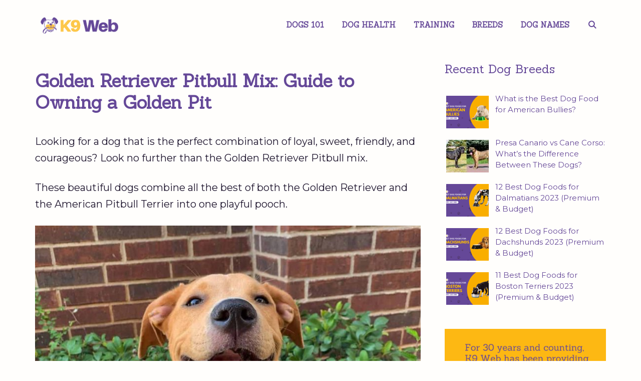

--- FILE ---
content_type: text/html; charset=UTF-8
request_url: https://www.k9web.com/breeds/golden-retriever-pitbull-mix/
body_size: 32936
content:
<!DOCTYPE html>
<html lang="en-US">
<head><meta charset="UTF-8"><script>if(navigator.userAgent.match(/MSIE|Internet Explorer/i)||navigator.userAgent.match(/Trident\/7\..*?rv:11/i)){var href=document.location.href;if(!href.match(/[?&]nowprocket/)){if(href.indexOf("?")==-1){if(href.indexOf("#")==-1){document.location.href=href+"?nowprocket=1"}else{document.location.href=href.replace("#","?nowprocket=1#")}}else{if(href.indexOf("#")==-1){document.location.href=href+"&nowprocket=1"}else{document.location.href=href.replace("#","&nowprocket=1#")}}}}</script><script>class RocketLazyLoadScripts{constructor(){this.triggerEvents=["keydown","mousedown","mousemove","touchmove","touchstart","touchend","wheel"],this.userEventHandler=this._triggerListener.bind(this),this.touchStartHandler=this._onTouchStart.bind(this),this.touchMoveHandler=this._onTouchMove.bind(this),this.touchEndHandler=this._onTouchEnd.bind(this),this.clickHandler=this._onClick.bind(this),this.interceptedClicks=[],window.addEventListener("pageshow",t=>{this.persisted=t.persisted}),window.addEventListener("DOMContentLoaded",()=>{this._preconnect3rdParties()}),this.delayedScripts={normal:[],async:[],defer:[]},this.trash=[],this.allJQueries=[]}_addUserInteractionListener(t){if(document.hidden){t._triggerListener();return}this.triggerEvents.forEach(e=>window.addEventListener(e,t.userEventHandler,{passive:!0})),window.addEventListener("touchstart",t.touchStartHandler,{passive:!0}),window.addEventListener("mousedown",t.touchStartHandler),document.addEventListener("visibilitychange",t.userEventHandler)}_removeUserInteractionListener(){this.triggerEvents.forEach(t=>window.removeEventListener(t,this.userEventHandler,{passive:!0})),document.removeEventListener("visibilitychange",this.userEventHandler)}_onTouchStart(t){"HTML"!==t.target.tagName&&(window.addEventListener("touchend",this.touchEndHandler),window.addEventListener("mouseup",this.touchEndHandler),window.addEventListener("touchmove",this.touchMoveHandler,{passive:!0}),window.addEventListener("mousemove",this.touchMoveHandler),t.target.addEventListener("click",this.clickHandler),this._renameDOMAttribute(t.target,"onclick","rocket-onclick"),this._pendingClickStarted())}_onTouchMove(t){window.removeEventListener("touchend",this.touchEndHandler),window.removeEventListener("mouseup",this.touchEndHandler),window.removeEventListener("touchmove",this.touchMoveHandler,{passive:!0}),window.removeEventListener("mousemove",this.touchMoveHandler),t.target.removeEventListener("click",this.clickHandler),this._renameDOMAttribute(t.target,"rocket-onclick","onclick"),this._pendingClickFinished()}_onTouchEnd(t){window.removeEventListener("touchend",this.touchEndHandler),window.removeEventListener("mouseup",this.touchEndHandler),window.removeEventListener("touchmove",this.touchMoveHandler,{passive:!0}),window.removeEventListener("mousemove",this.touchMoveHandler)}_onClick(t){t.target.removeEventListener("click",this.clickHandler),this._renameDOMAttribute(t.target,"rocket-onclick","onclick"),this.interceptedClicks.push(t),t.preventDefault(),t.stopPropagation(),t.stopImmediatePropagation(),this._pendingClickFinished()}_replayClicks(){window.removeEventListener("touchstart",this.touchStartHandler,{passive:!0}),window.removeEventListener("mousedown",this.touchStartHandler),this.interceptedClicks.forEach(t=>{t.target.dispatchEvent(new MouseEvent("click",{view:t.view,bubbles:!0,cancelable:!0}))})}_waitForPendingClicks(){return new Promise(t=>{this._isClickPending?this._pendingClickFinished=t:t()})}_pendingClickStarted(){this._isClickPending=!0}_pendingClickFinished(){this._isClickPending=!1}_renameDOMAttribute(t,e,r){t.hasAttribute&&t.hasAttribute(e)&&(event.target.setAttribute(r,event.target.getAttribute(e)),event.target.removeAttribute(e))}_triggerListener(){this._removeUserInteractionListener(this),"loading"===document.readyState?document.addEventListener("DOMContentLoaded",this._loadEverythingNow.bind(this)):this._loadEverythingNow()}_preconnect3rdParties(){let t=[];document.querySelectorAll("script[type=rocketlazyloadscript]").forEach(e=>{if(e.hasAttribute("src")){let r=new URL(e.src).origin;r!==location.origin&&t.push({src:r,crossOrigin:e.crossOrigin||"module"===e.getAttribute("data-rocket-type")})}}),t=[...new Map(t.map(t=>[JSON.stringify(t),t])).values()],this._batchInjectResourceHints(t,"preconnect")}async _loadEverythingNow(){this.lastBreath=Date.now(),this._delayEventListeners(this),this._delayJQueryReady(this),this._handleDocumentWrite(),this._registerAllDelayedScripts(),this._preloadAllScripts(),await this._loadScriptsFromList(this.delayedScripts.normal),await this._loadScriptsFromList(this.delayedScripts.defer),await this._loadScriptsFromList(this.delayedScripts.async);try{await this._triggerDOMContentLoaded(),await this._triggerWindowLoad()}catch(t){console.error(t)}window.dispatchEvent(new Event("rocket-allScriptsLoaded")),this._waitForPendingClicks().then(()=>{this._replayClicks()}),this._emptyTrash()}_registerAllDelayedScripts(){document.querySelectorAll("script[type=rocketlazyloadscript]").forEach(t=>{t.hasAttribute("data-rocket-src")?t.hasAttribute("async")&&!1!==t.async?this.delayedScripts.async.push(t):t.hasAttribute("defer")&&!1!==t.defer||"module"===t.getAttribute("data-rocket-type")?this.delayedScripts.defer.push(t):this.delayedScripts.normal.push(t):this.delayedScripts.normal.push(t)})}async _transformScript(t){return new Promise((await this._littleBreath(),navigator.userAgent.indexOf("Firefox/")>0||""===navigator.vendor)?e=>{let r=document.createElement("script");[...t.attributes].forEach(t=>{let e=t.nodeName;"type"!==e&&("data-rocket-type"===e&&(e="type"),"data-rocket-src"===e&&(e="src"),r.setAttribute(e,t.nodeValue))}),t.text&&(r.text=t.text),r.hasAttribute("src")?(r.addEventListener("load",e),r.addEventListener("error",e)):(r.text=t.text,e());try{t.parentNode.replaceChild(r,t)}catch(i){e()}}:async e=>{function r(){t.setAttribute("data-rocket-status","failed"),e()}try{let i=t.getAttribute("data-rocket-type"),n=t.getAttribute("data-rocket-src");t.text,i?(t.type=i,t.removeAttribute("data-rocket-type")):t.removeAttribute("type"),t.addEventListener("load",function r(){t.setAttribute("data-rocket-status","executed"),e()}),t.addEventListener("error",r),n?(t.removeAttribute("data-rocket-src"),t.src=n):t.src="data:text/javascript;base64,"+window.btoa(unescape(encodeURIComponent(t.text)))}catch(s){r()}})}async _loadScriptsFromList(t){let e=t.shift();return e&&e.isConnected?(await this._transformScript(e),this._loadScriptsFromList(t)):Promise.resolve()}_preloadAllScripts(){this._batchInjectResourceHints([...this.delayedScripts.normal,...this.delayedScripts.defer,...this.delayedScripts.async],"preload")}_batchInjectResourceHints(t,e){var r=document.createDocumentFragment();t.forEach(t=>{let i=t.getAttribute&&t.getAttribute("data-rocket-src")||t.src;if(i){let n=document.createElement("link");n.href=i,n.rel=e,"preconnect"!==e&&(n.as="script"),t.getAttribute&&"module"===t.getAttribute("data-rocket-type")&&(n.crossOrigin=!0),t.crossOrigin&&(n.crossOrigin=t.crossOrigin),t.integrity&&(n.integrity=t.integrity),r.appendChild(n),this.trash.push(n)}}),document.head.appendChild(r)}_delayEventListeners(t){let e={};function r(t,r){!function t(r){!e[r]&&(e[r]={originalFunctions:{add:r.addEventListener,remove:r.removeEventListener},eventsToRewrite:[]},r.addEventListener=function(){arguments[0]=i(arguments[0]),e[r].originalFunctions.add.apply(r,arguments)},r.removeEventListener=function(){arguments[0]=i(arguments[0]),e[r].originalFunctions.remove.apply(r,arguments)});function i(t){return e[r].eventsToRewrite.indexOf(t)>=0?"rocket-"+t:t}}(t),e[t].eventsToRewrite.push(r)}function i(t,e){let r=t[e];Object.defineProperty(t,e,{get:()=>r||function(){},set(i){t["rocket"+e]=r=i}})}r(document,"DOMContentLoaded"),r(window,"DOMContentLoaded"),r(window,"load"),r(window,"pageshow"),r(document,"readystatechange"),i(document,"onreadystatechange"),i(window,"onload"),i(window,"onpageshow")}_delayJQueryReady(t){let e;function r(r){if(r&&r.fn&&!t.allJQueries.includes(r)){r.fn.ready=r.fn.init.prototype.ready=function(e){return t.domReadyFired?e.bind(document)(r):document.addEventListener("rocket-DOMContentLoaded",()=>e.bind(document)(r)),r([])};let i=r.fn.on;r.fn.on=r.fn.init.prototype.on=function(){if(this[0]===window){function t(t){return t.split(" ").map(t=>"load"===t||0===t.indexOf("load.")?"rocket-jquery-load":t).join(" ")}"string"==typeof arguments[0]||arguments[0]instanceof String?arguments[0]=t(arguments[0]):"object"==typeof arguments[0]&&Object.keys(arguments[0]).forEach(e=>{delete Object.assign(arguments[0],{[t(e)]:arguments[0][e]})[e]})}return i.apply(this,arguments),this},t.allJQueries.push(r)}e=r}r(window.jQuery),Object.defineProperty(window,"jQuery",{get:()=>e,set(t){r(t)}})}async _triggerDOMContentLoaded(){this.domReadyFired=!0,await this._littleBreath(),document.dispatchEvent(new Event("rocket-DOMContentLoaded")),await this._littleBreath(),window.dispatchEvent(new Event("rocket-DOMContentLoaded")),await this._littleBreath(),document.dispatchEvent(new Event("rocket-readystatechange")),await this._littleBreath(),document.rocketonreadystatechange&&document.rocketonreadystatechange()}async _triggerWindowLoad(){await this._littleBreath(),window.dispatchEvent(new Event("rocket-load")),await this._littleBreath(),window.rocketonload&&window.rocketonload(),await this._littleBreath(),this.allJQueries.forEach(t=>t(window).trigger("rocket-jquery-load")),await this._littleBreath();let t=new Event("rocket-pageshow");t.persisted=this.persisted,window.dispatchEvent(t),await this._littleBreath(),window.rocketonpageshow&&window.rocketonpageshow({persisted:this.persisted})}_handleDocumentWrite(){let t=new Map;document.write=document.writeln=function(e){let r=document.currentScript;r||console.error("WPRocket unable to document.write this: "+e);let i=document.createRange(),n=r.parentElement,s=t.get(r);void 0===s&&(s=r.nextSibling,t.set(r,s));let a=document.createDocumentFragment();i.setStart(a,0),a.appendChild(i.createContextualFragment(e)),n.insertBefore(a,s)}}async _littleBreath(){Date.now()-this.lastBreath>45&&(await this._requestAnimFrame(),this.lastBreath=Date.now())}async _requestAnimFrame(){return document.hidden?new Promise(t=>setTimeout(t)):new Promise(t=>requestAnimationFrame(t))}_emptyTrash(){this.trash.forEach(t=>t.remove())}static run(){let t=new RocketLazyLoadScripts;t._addUserInteractionListener(t)}}RocketLazyLoadScripts.run();</script>
	
	<meta name='robots' content='index, follow, max-image-preview:large, max-snippet:-1, max-video-preview:-1' />
	<style>img:is([sizes="auto" i], [sizes^="auto," i]) { contain-intrinsic-size: 3000px 1500px }</style>
	<meta name="viewport" content="width=device-width, initial-scale=1">
	<!-- This site is optimized with the Yoast SEO plugin v26.7 - https://yoast.com/wordpress/plugins/seo/ -->
	<title>Golden Retriever Pitbull Mix: Guide to Owning a Golden Pit - K9 Web</title><link rel="preload" as="style" href="https://fonts.googleapis.com/css?family=Montserrat%3A100%2C100italic%2C200%2C200italic%2C300%2C300italic%2Cregular%2Citalic%2C500%2C500italic%2C600%2C600italic%7CSanchez%3Aregular%2Citalic&#038;display=swap" /><link rel="stylesheet" href="https://fonts.googleapis.com/css?family=Montserrat%3A100%2C100italic%2C200%2C200italic%2C300%2C300italic%2Cregular%2Citalic%2C500%2C500italic%2C600%2C600italic%7CSanchez%3Aregular%2Citalic&#038;display=swap" media="print" onload="this.media='all'" /><noscript><link rel="stylesheet" href="https://fonts.googleapis.com/css?family=Montserrat%3A100%2C100italic%2C200%2C200italic%2C300%2C300italic%2Cregular%2Citalic%2C500%2C500italic%2C600%2C600italic%7CSanchez%3Aregular%2Citalic&#038;display=swap" /></noscript><link rel="stylesheet" href="https://www.k9web.com/wp-content/cache/min/1/740526f07f421a639d793030348cd47b.css" media="all" data-minify="1" />
	<link rel="canonical" href="https://www.k9web.com/breeds/golden-retriever-pitbull-mix/" />
	<meta property="og:locale" content="en_US" />
	<meta property="og:type" content="article" />
	<meta property="og:title" content="Golden Retriever Pitbull Mix: Guide to Owning a Golden Pit - K9 Web" />
	<meta property="og:description" content="Looking for a dog that is the perfect combination of loyal, sweet, friendly, and courageous? Look no further than the Golden Retriever Pitbull mix.&nbsp; These beautiful dogs combine all the best of both the Golden Retriever and the American Pitbull Terrier into one playful pooch. Ready to find out more? Let’s get digging! Quick Navigation1 ... Read more" />
	<meta property="og:url" content="https://www.k9web.com/breeds/golden-retriever-pitbull-mix/" />
	<meta property="og:site_name" content="K9 Web" />
	<meta property="article:publisher" content="https://www.facebook.com/OfficialK9Web/" />
	<meta property="article:modified_time" content="2023-04-24T04:25:17+00:00" />
	<meta property="og:image" content="https://www.k9web.com/wp-content/uploads/2020/09/golden-retriever-pitbull-mix-e1682310227101.jpg" />
	<meta property="og:image:width" content="1080" />
	<meta property="og:image:height" content="985" />
	<meta property="og:image:type" content="image/jpeg" />
	<meta name="twitter:card" content="summary_large_image" />
	<meta name="twitter:site" content="@K9Web" />
	<meta name="twitter:label1" content="Est. reading time" />
	<meta name="twitter:data1" content="11 minutes" />
	<script type="application/ld+json" class="yoast-schema-graph">{"@context":"https://schema.org","@graph":[{"@type":"Article","@id":"https://www.k9web.com/breeds/golden-retriever-pitbull-mix/#article","isPartOf":{"@id":"https://www.k9web.com/breeds/golden-retriever-pitbull-mix/"},"author":{"name":"Cess Gamas","@id":"https://www.k9web.com/#/schema/person/e8a63f17510e66ac9d197f37f1aa30e0"},"headline":"Golden Retriever Pitbull Mix: Guide to Owning a Golden Pit","datePublished":"2020-09-07T13:50:06+00:00","dateModified":"2023-04-24T04:25:17+00:00","mainEntityOfPage":{"@id":"https://www.k9web.com/breeds/golden-retriever-pitbull-mix/"},"wordCount":2168,"commentCount":0,"publisher":{"@id":"https://www.k9web.com/#organization"},"image":{"@id":"https://www.k9web.com/breeds/golden-retriever-pitbull-mix/#primaryimage"},"thumbnailUrl":"https://www.k9web.com/wp-content/uploads/2020/09/golden-retriever-pitbull-mix-e1682310227101.jpg","inLanguage":"en-US","potentialAction":[{"@type":"CommentAction","name":"Comment","target":["https://www.k9web.com/breeds/golden-retriever-pitbull-mix/#respond"]}]},{"@type":"WebPage","@id":"https://www.k9web.com/breeds/golden-retriever-pitbull-mix/","url":"https://www.k9web.com/breeds/golden-retriever-pitbull-mix/","name":"Golden Retriever Pitbull Mix: Guide to Owning a Golden Pit - K9 Web","isPartOf":{"@id":"https://www.k9web.com/#website"},"primaryImageOfPage":{"@id":"https://www.k9web.com/breeds/golden-retriever-pitbull-mix/#primaryimage"},"image":{"@id":"https://www.k9web.com/breeds/golden-retriever-pitbull-mix/#primaryimage"},"thumbnailUrl":"https://www.k9web.com/wp-content/uploads/2020/09/golden-retriever-pitbull-mix-e1682310227101.jpg","datePublished":"2020-09-07T13:50:06+00:00","dateModified":"2023-04-24T04:25:17+00:00","breadcrumb":{"@id":"https://www.k9web.com/breeds/golden-retriever-pitbull-mix/#breadcrumb"},"inLanguage":"en-US","potentialAction":[{"@type":"ReadAction","target":["https://www.k9web.com/breeds/golden-retriever-pitbull-mix/"]}]},{"@type":"ImageObject","inLanguage":"en-US","@id":"https://www.k9web.com/breeds/golden-retriever-pitbull-mix/#primaryimage","url":"https://www.k9web.com/wp-content/uploads/2020/09/golden-retriever-pitbull-mix-e1682310227101.jpg","contentUrl":"https://www.k9web.com/wp-content/uploads/2020/09/golden-retriever-pitbull-mix-e1682310227101.jpg","width":1080,"height":985,"caption":"Golden Retriever Pitbull mix puppy"},{"@type":"BreadcrumbList","@id":"https://www.k9web.com/breeds/golden-retriever-pitbull-mix/#breadcrumb","itemListElement":[{"@type":"ListItem","position":1,"name":"Home","item":"https://www.k9web.com/"},{"@type":"ListItem","position":2,"name":"Breeds","item":"https://www.k9web.com/breeds/"},{"@type":"ListItem","position":3,"name":"Golden Retriever Pitbull Mix: Guide to Owning a Golden Pit"}]},{"@type":"WebSite","@id":"https://www.k9web.com/#website","url":"https://www.k9web.com/","name":"K9 Web","description":"","publisher":{"@id":"https://www.k9web.com/#organization"},"potentialAction":[{"@type":"SearchAction","target":{"@type":"EntryPoint","urlTemplate":"https://www.k9web.com/?s={search_term_string}"},"query-input":{"@type":"PropertyValueSpecification","valueRequired":true,"valueName":"search_term_string"}}],"inLanguage":"en-US"},{"@type":"Organization","@id":"https://www.k9web.com/#organization","name":"K9 Web","url":"https://www.k9web.com/","logo":{"@type":"ImageObject","inLanguage":"en-US","@id":"https://www.k9web.com/#/schema/logo/image/","url":"https://www.k9web.com/wp-content/uploads/2021/04/logo_k9web.png","contentUrl":"https://www.k9web.com/wp-content/uploads/2021/04/logo_k9web.png","width":200,"height":50,"caption":"K9 Web"},"image":{"@id":"https://www.k9web.com/#/schema/logo/image/"},"sameAs":["https://www.facebook.com/OfficialK9Web/","https://x.com/K9Web","https://www.instagram.com/k9web_official/","https://www.linkedin.com/company/k9-web/","https://www.pinterest.com/k9web_official/","https://www.youtube.com/@OfficialK9Web"]},{"@type":"Person","@id":"https://www.k9web.com/#/schema/person/e8a63f17510e66ac9d197f37f1aa30e0","name":"Cess Gamas","image":{"@type":"ImageObject","inLanguage":"en-US","@id":"https://www.k9web.com/#/schema/person/image/","url":"https://secure.gravatar.com/avatar/a59470b02bb7bd8ed91d3073e6b2d6787e99b003a534664a21f4a8d96b23e3e6?s=96&d=mm&r=g","contentUrl":"https://secure.gravatar.com/avatar/a59470b02bb7bd8ed91d3073e6b2d6787e99b003a534664a21f4a8d96b23e3e6?s=96&d=mm&r=g","caption":"Cess Gamas"},"description":"Cess is the Head of Content Writing at K9 Web and a passionate dog care expert with over 5 years of experience in the Pet Industry. With a background in animal science, dog training, and behavior consulting, her hands-on experience and extensive knowledge make her a trusted source for dog owners. When not writing or leading the K9 Web content team, Cess can be found volunteering at local shelters and participating in dog-related events."}]}</script>
	<!-- / Yoast SEO plugin. -->


<link rel='dns-prefetch' href='//cdnjs.cloudflare.com' />
<link rel='dns-prefetch' href='//www.googletagmanager.com' />
<link href='https://fonts.gstatic.com' crossorigin rel='preconnect' />
<link href='https://fonts.googleapis.com' crossorigin rel='preconnect' />
<link rel="alternate" type="application/rss+xml" title="K9 Web &raquo; Feed" href="https://www.k9web.com/feed/" />
<link rel="alternate" type="application/rss+xml" title="K9 Web &raquo; Comments Feed" href="https://www.k9web.com/comments/feed/" />
<link rel="alternate" type="application/rss+xml" title="K9 Web &raquo; Golden Retriever Pitbull Mix: Guide to Owning a Golden Pit Comments Feed" href="https://www.k9web.com/breeds/golden-retriever-pitbull-mix/feed/" />
<!-- www.k9web.com is managing ads with Advanced Ads 2.0.16 – https://wpadvancedads.com/ --><!--noptimize--><script type="rocketlazyloadscript" id="k9web-ready">
			window.advanced_ads_ready=function(e,a){a=a||"complete";var d=function(e){return"interactive"===a?"loading"!==e:"complete"===e};d(document.readyState)?e():document.addEventListener("readystatechange",(function(a){d(a.target.readyState)&&e()}),{once:"interactive"===a})},window.advanced_ads_ready_queue=window.advanced_ads_ready_queue||[];		</script>
		<!--/noptimize-->
<style id='wp-emoji-styles-inline-css'>

	img.wp-smiley, img.emoji {
		display: inline !important;
		border: none !important;
		box-shadow: none !important;
		height: 1em !important;
		width: 1em !important;
		margin: 0 0.07em !important;
		vertical-align: -0.1em !important;
		background: none !important;
		padding: 0 !important;
	}
</style>

<style id='classic-theme-styles-inline-css'>
/*! This file is auto-generated */
.wp-block-button__link{color:#fff;background-color:#32373c;border-radius:9999px;box-shadow:none;text-decoration:none;padding:calc(.667em + 2px) calc(1.333em + 2px);font-size:1.125em}.wp-block-file__button{background:#32373c;color:#fff;text-decoration:none}
</style>
<style id='global-styles-inline-css'>
:root{--wp--preset--aspect-ratio--square: 1;--wp--preset--aspect-ratio--4-3: 4/3;--wp--preset--aspect-ratio--3-4: 3/4;--wp--preset--aspect-ratio--3-2: 3/2;--wp--preset--aspect-ratio--2-3: 2/3;--wp--preset--aspect-ratio--16-9: 16/9;--wp--preset--aspect-ratio--9-16: 9/16;--wp--preset--color--black: #000000;--wp--preset--color--cyan-bluish-gray: #abb8c3;--wp--preset--color--white: #ffffff;--wp--preset--color--pale-pink: #f78da7;--wp--preset--color--vivid-red: #cf2e2e;--wp--preset--color--luminous-vivid-orange: #ff6900;--wp--preset--color--luminous-vivid-amber: #fcb900;--wp--preset--color--light-green-cyan: #7bdcb5;--wp--preset--color--vivid-green-cyan: #00d084;--wp--preset--color--pale-cyan-blue: #8ed1fc;--wp--preset--color--vivid-cyan-blue: #0693e3;--wp--preset--color--vivid-purple: #9b51e0;--wp--preset--color--contrast: var(--contrast);--wp--preset--color--contrast-2: var(--contrast-2);--wp--preset--color--contrast-3: var(--contrast-3);--wp--preset--color--base: var(--base);--wp--preset--color--base-2: var(--base-2);--wp--preset--color--base-3: var(--base-3);--wp--preset--color--accent: var(--accent);--wp--preset--gradient--vivid-cyan-blue-to-vivid-purple: linear-gradient(135deg,rgba(6,147,227,1) 0%,rgb(155,81,224) 100%);--wp--preset--gradient--light-green-cyan-to-vivid-green-cyan: linear-gradient(135deg,rgb(122,220,180) 0%,rgb(0,208,130) 100%);--wp--preset--gradient--luminous-vivid-amber-to-luminous-vivid-orange: linear-gradient(135deg,rgba(252,185,0,1) 0%,rgba(255,105,0,1) 100%);--wp--preset--gradient--luminous-vivid-orange-to-vivid-red: linear-gradient(135deg,rgba(255,105,0,1) 0%,rgb(207,46,46) 100%);--wp--preset--gradient--very-light-gray-to-cyan-bluish-gray: linear-gradient(135deg,rgb(238,238,238) 0%,rgb(169,184,195) 100%);--wp--preset--gradient--cool-to-warm-spectrum: linear-gradient(135deg,rgb(74,234,220) 0%,rgb(151,120,209) 20%,rgb(207,42,186) 40%,rgb(238,44,130) 60%,rgb(251,105,98) 80%,rgb(254,248,76) 100%);--wp--preset--gradient--blush-light-purple: linear-gradient(135deg,rgb(255,206,236) 0%,rgb(152,150,240) 100%);--wp--preset--gradient--blush-bordeaux: linear-gradient(135deg,rgb(254,205,165) 0%,rgb(254,45,45) 50%,rgb(107,0,62) 100%);--wp--preset--gradient--luminous-dusk: linear-gradient(135deg,rgb(255,203,112) 0%,rgb(199,81,192) 50%,rgb(65,88,208) 100%);--wp--preset--gradient--pale-ocean: linear-gradient(135deg,rgb(255,245,203) 0%,rgb(182,227,212) 50%,rgb(51,167,181) 100%);--wp--preset--gradient--electric-grass: linear-gradient(135deg,rgb(202,248,128) 0%,rgb(113,206,126) 100%);--wp--preset--gradient--midnight: linear-gradient(135deg,rgb(2,3,129) 0%,rgb(40,116,252) 100%);--wp--preset--font-size--small: 13px;--wp--preset--font-size--medium: 20px;--wp--preset--font-size--large: 36px;--wp--preset--font-size--x-large: 42px;--wp--preset--spacing--20: 0.44rem;--wp--preset--spacing--30: 0.67rem;--wp--preset--spacing--40: 1rem;--wp--preset--spacing--50: 1.5rem;--wp--preset--spacing--60: 2.25rem;--wp--preset--spacing--70: 3.38rem;--wp--preset--spacing--80: 5.06rem;--wp--preset--shadow--natural: 6px 6px 9px rgba(0, 0, 0, 0.2);--wp--preset--shadow--deep: 12px 12px 50px rgba(0, 0, 0, 0.4);--wp--preset--shadow--sharp: 6px 6px 0px rgba(0, 0, 0, 0.2);--wp--preset--shadow--outlined: 6px 6px 0px -3px rgba(255, 255, 255, 1), 6px 6px rgba(0, 0, 0, 1);--wp--preset--shadow--crisp: 6px 6px 0px rgba(0, 0, 0, 1);}:where(.is-layout-flex){gap: 0.5em;}:where(.is-layout-grid){gap: 0.5em;}body .is-layout-flex{display: flex;}.is-layout-flex{flex-wrap: wrap;align-items: center;}.is-layout-flex > :is(*, div){margin: 0;}body .is-layout-grid{display: grid;}.is-layout-grid > :is(*, div){margin: 0;}:where(.wp-block-columns.is-layout-flex){gap: 2em;}:where(.wp-block-columns.is-layout-grid){gap: 2em;}:where(.wp-block-post-template.is-layout-flex){gap: 1.25em;}:where(.wp-block-post-template.is-layout-grid){gap: 1.25em;}.has-black-color{color: var(--wp--preset--color--black) !important;}.has-cyan-bluish-gray-color{color: var(--wp--preset--color--cyan-bluish-gray) !important;}.has-white-color{color: var(--wp--preset--color--white) !important;}.has-pale-pink-color{color: var(--wp--preset--color--pale-pink) !important;}.has-vivid-red-color{color: var(--wp--preset--color--vivid-red) !important;}.has-luminous-vivid-orange-color{color: var(--wp--preset--color--luminous-vivid-orange) !important;}.has-luminous-vivid-amber-color{color: var(--wp--preset--color--luminous-vivid-amber) !important;}.has-light-green-cyan-color{color: var(--wp--preset--color--light-green-cyan) !important;}.has-vivid-green-cyan-color{color: var(--wp--preset--color--vivid-green-cyan) !important;}.has-pale-cyan-blue-color{color: var(--wp--preset--color--pale-cyan-blue) !important;}.has-vivid-cyan-blue-color{color: var(--wp--preset--color--vivid-cyan-blue) !important;}.has-vivid-purple-color{color: var(--wp--preset--color--vivid-purple) !important;}.has-black-background-color{background-color: var(--wp--preset--color--black) !important;}.has-cyan-bluish-gray-background-color{background-color: var(--wp--preset--color--cyan-bluish-gray) !important;}.has-white-background-color{background-color: var(--wp--preset--color--white) !important;}.has-pale-pink-background-color{background-color: var(--wp--preset--color--pale-pink) !important;}.has-vivid-red-background-color{background-color: var(--wp--preset--color--vivid-red) !important;}.has-luminous-vivid-orange-background-color{background-color: var(--wp--preset--color--luminous-vivid-orange) !important;}.has-luminous-vivid-amber-background-color{background-color: var(--wp--preset--color--luminous-vivid-amber) !important;}.has-light-green-cyan-background-color{background-color: var(--wp--preset--color--light-green-cyan) !important;}.has-vivid-green-cyan-background-color{background-color: var(--wp--preset--color--vivid-green-cyan) !important;}.has-pale-cyan-blue-background-color{background-color: var(--wp--preset--color--pale-cyan-blue) !important;}.has-vivid-cyan-blue-background-color{background-color: var(--wp--preset--color--vivid-cyan-blue) !important;}.has-vivid-purple-background-color{background-color: var(--wp--preset--color--vivid-purple) !important;}.has-black-border-color{border-color: var(--wp--preset--color--black) !important;}.has-cyan-bluish-gray-border-color{border-color: var(--wp--preset--color--cyan-bluish-gray) !important;}.has-white-border-color{border-color: var(--wp--preset--color--white) !important;}.has-pale-pink-border-color{border-color: var(--wp--preset--color--pale-pink) !important;}.has-vivid-red-border-color{border-color: var(--wp--preset--color--vivid-red) !important;}.has-luminous-vivid-orange-border-color{border-color: var(--wp--preset--color--luminous-vivid-orange) !important;}.has-luminous-vivid-amber-border-color{border-color: var(--wp--preset--color--luminous-vivid-amber) !important;}.has-light-green-cyan-border-color{border-color: var(--wp--preset--color--light-green-cyan) !important;}.has-vivid-green-cyan-border-color{border-color: var(--wp--preset--color--vivid-green-cyan) !important;}.has-pale-cyan-blue-border-color{border-color: var(--wp--preset--color--pale-cyan-blue) !important;}.has-vivid-cyan-blue-border-color{border-color: var(--wp--preset--color--vivid-cyan-blue) !important;}.has-vivid-purple-border-color{border-color: var(--wp--preset--color--vivid-purple) !important;}.has-vivid-cyan-blue-to-vivid-purple-gradient-background{background: var(--wp--preset--gradient--vivid-cyan-blue-to-vivid-purple) !important;}.has-light-green-cyan-to-vivid-green-cyan-gradient-background{background: var(--wp--preset--gradient--light-green-cyan-to-vivid-green-cyan) !important;}.has-luminous-vivid-amber-to-luminous-vivid-orange-gradient-background{background: var(--wp--preset--gradient--luminous-vivid-amber-to-luminous-vivid-orange) !important;}.has-luminous-vivid-orange-to-vivid-red-gradient-background{background: var(--wp--preset--gradient--luminous-vivid-orange-to-vivid-red) !important;}.has-very-light-gray-to-cyan-bluish-gray-gradient-background{background: var(--wp--preset--gradient--very-light-gray-to-cyan-bluish-gray) !important;}.has-cool-to-warm-spectrum-gradient-background{background: var(--wp--preset--gradient--cool-to-warm-spectrum) !important;}.has-blush-light-purple-gradient-background{background: var(--wp--preset--gradient--blush-light-purple) !important;}.has-blush-bordeaux-gradient-background{background: var(--wp--preset--gradient--blush-bordeaux) !important;}.has-luminous-dusk-gradient-background{background: var(--wp--preset--gradient--luminous-dusk) !important;}.has-pale-ocean-gradient-background{background: var(--wp--preset--gradient--pale-ocean) !important;}.has-electric-grass-gradient-background{background: var(--wp--preset--gradient--electric-grass) !important;}.has-midnight-gradient-background{background: var(--wp--preset--gradient--midnight) !important;}.has-small-font-size{font-size: var(--wp--preset--font-size--small) !important;}.has-medium-font-size{font-size: var(--wp--preset--font-size--medium) !important;}.has-large-font-size{font-size: var(--wp--preset--font-size--large) !important;}.has-x-large-font-size{font-size: var(--wp--preset--font-size--x-large) !important;}
:where(.wp-block-post-template.is-layout-flex){gap: 1.25em;}:where(.wp-block-post-template.is-layout-grid){gap: 1.25em;}
:where(.wp-block-columns.is-layout-flex){gap: 2em;}:where(.wp-block-columns.is-layout-grid){gap: 2em;}
:root :where(.wp-block-pullquote){font-size: 1.5em;line-height: 1.6;}
</style>



<style id='toc-screen-inline-css'>
div#toc_container {background: #ffffff;border: 1px solid #ffffff;width: 75%;}
</style>


<style id='generate-style-inline-css'>
@media (max-width:768px){}
body{background-color:#fffefc;color:#1f162f;}a{color:#654898;}a:hover, a:focus, a:active{color:#fdc749;}body .grid-container{max-width:1140px;}.wp-block-group__inner-container{max-width:1140px;margin-left:auto;margin-right:auto;}.navigation-search{position:absolute;left:-99999px;pointer-events:none;visibility:hidden;z-index:20;width:100%;top:0;transition:opacity 100ms ease-in-out;opacity:0;}.navigation-search.nav-search-active{left:0;right:0;pointer-events:auto;visibility:visible;opacity:1;}.navigation-search input[type="search"]{outline:0;border:0;vertical-align:bottom;line-height:1;opacity:0.9;width:100%;z-index:20;border-radius:0;-webkit-appearance:none;height:60px;}.navigation-search input::-ms-clear{display:none;width:0;height:0;}.navigation-search input::-ms-reveal{display:none;width:0;height:0;}.navigation-search input::-webkit-search-decoration, .navigation-search input::-webkit-search-cancel-button, .navigation-search input::-webkit-search-results-button, .navigation-search input::-webkit-search-results-decoration{display:none;}.main-navigation li.search-item{z-index:21;}li.search-item.active{transition:opacity 100ms ease-in-out;}.nav-left-sidebar .main-navigation li.search-item.active,.nav-right-sidebar .main-navigation li.search-item.active{width:auto;display:inline-block;float:right;}.gen-sidebar-nav .navigation-search{top:auto;bottom:0;}:root{--contrast:#222222;--contrast-2:#575760;--contrast-3:#b2b2be;--base:#f0f0f0;--base-2:#f7f8f9;--base-3:#ffffff;--accent:#1e73be;}:root .has-contrast-color{color:var(--contrast);}:root .has-contrast-background-color{background-color:var(--contrast);}:root .has-contrast-2-color{color:var(--contrast-2);}:root .has-contrast-2-background-color{background-color:var(--contrast-2);}:root .has-contrast-3-color{color:var(--contrast-3);}:root .has-contrast-3-background-color{background-color:var(--contrast-3);}:root .has-base-color{color:var(--base);}:root .has-base-background-color{background-color:var(--base);}:root .has-base-2-color{color:var(--base-2);}:root .has-base-2-background-color{background-color:var(--base-2);}:root .has-base-3-color{color:var(--base-3);}:root .has-base-3-background-color{background-color:var(--base-3);}:root .has-accent-color{color:var(--accent);}:root .has-accent-background-color{background-color:var(--accent);}body, button, input, select, textarea{font-family:"Montserrat", sans-serif;font-size:20px;}body{line-height:1.65;}.entry-content > [class*="wp-block-"]:not(:last-child):not(.wp-block-heading){margin-bottom:1.5em;}.main-title{font-family:"Sanchez", serif;font-weight:normal;}.main-navigation a, .menu-toggle{font-family:"Sanchez", serif;font-weight:900;text-transform:uppercase;}.main-navigation .main-nav ul ul li a{font-size:14px;}.widget-title{font-family:"Sanchez", serif;font-weight:bold;text-transform:capitalize;font-size:24px;}.sidebar .widget, .footer-widgets .widget{font-size:17px;}button:not(.menu-toggle),html input[type="button"],input[type="reset"],input[type="submit"],.button,.wp-block-button .wp-block-button__link{font-family:"Montserrat", sans-serif;text-transform:capitalize;}h1{font-family:"Sanchez", serif;font-weight:bold;font-size:46px;}h2{font-family:"Sanchez", serif;font-size:28px;margin-bottom:30px;}h3{font-family:"Sanchez", serif;font-size:26px;margin-bottom:30px;}h4{font-family:"Sanchez", serif;font-size:22px;line-height:1.2em;}h5{font-family:"Sanchez", serif;font-size:18px;line-height:1.2em;}h6{font-family:"Sanchez", serif;font-size:16px;line-height:1.2em;}.site-info{font-family:"Montserrat", sans-serif;font-size:13px;}@media (max-width:768px){.main-title{font-size:20px;}h1{font-size:30px;}h2{font-size:25px;}}.top-bar{background-color:#636363;color:#ffffff;}.top-bar a{color:#ffffff;}.top-bar a:hover{color:#303030;}.site-header{background-color:#ffffff;color:#3a3a3a;}.site-header a{color:#3a3a3a;}.main-title a,.main-title a:hover{color:#654898;}.site-description{color:#757575;}.main-navigation,.main-navigation ul ul{background-color:#fffefc;}.main-navigation .main-nav ul li a, .main-navigation .menu-toggle, .main-navigation .menu-bar-items{color:#654898;}.main-navigation .main-nav ul li:not([class*="current-menu-"]):hover > a, .main-navigation .main-nav ul li:not([class*="current-menu-"]):focus > a, .main-navigation .main-nav ul li.sfHover:not([class*="current-menu-"]) > a, .main-navigation .menu-bar-item:hover > a, .main-navigation .menu-bar-item.sfHover > a{color:#fdc749;background-color:rgba(101,72,152,0);}button.menu-toggle:hover,button.menu-toggle:focus,.main-navigation .mobile-bar-items a,.main-navigation .mobile-bar-items a:hover,.main-navigation .mobile-bar-items a:focus{color:#654898;}.main-navigation .main-nav ul li[class*="current-menu-"] > a{color:#fdc749;background-color:rgba(101,72,152,0);}.navigation-search input[type="search"],.navigation-search input[type="search"]:active, .navigation-search input[type="search"]:focus, .main-navigation .main-nav ul li.search-item.active > a, .main-navigation .menu-bar-items .search-item.active > a{color:#f1c40f;background-color:#654898;opacity:1;}.main-navigation ul ul{background-color:#3f3f3f;}.main-navigation .main-nav ul ul li a{color:#ffffff;}.main-navigation .main-nav ul ul li:not([class*="current-menu-"]):hover > a,.main-navigation .main-nav ul ul li:not([class*="current-menu-"]):focus > a, .main-navigation .main-nav ul ul li.sfHover:not([class*="current-menu-"]) > a{color:#ffffff;background-color:#4f4f4f;}.main-navigation .main-nav ul ul li[class*="current-menu-"] > a{color:#ffffff;background-color:#4f4f4f;}.separate-containers .inside-article, .separate-containers .comments-area, .separate-containers .page-header, .one-container .container, .separate-containers .paging-navigation, .inside-page-header{background-color:#fffefc;}.inside-article a:hover,.paging-navigation a:hover,.comments-area a:hover,.page-header a:hover{color:#fdc749;}.entry-meta{color:#654898;}.entry-meta a{color:#654898;}.entry-meta a:hover{color:#654898;}h1{color:#654898;}h2{color:#654898;}h3{color:#654898;}h4{color:#654898;}h5{color:#654898;}.sidebar .widget{background-color:#fffefc;}.sidebar .widget .widget-title{color:#654898;}.footer-widgets{color:#ffffff;background-color:#654898;}.footer-widgets a{color:#ffffff;}.footer-widgets a:hover{color:#fdc749;}.footer-widgets .widget-title{color:#ffffff;}.site-info{color:#ffffff;background-color:#4b3a7f;}.site-info a{color:#ffffff;}.site-info a:hover{color:#fdc749;}.footer-bar .widget_nav_menu .current-menu-item a{color:#fdc749;}input[type="text"],input[type="email"],input[type="url"],input[type="password"],input[type="search"],input[type="tel"],input[type="number"],textarea,select{color:#654898;background-color:#fafafa;border-color:#cccccc;}input[type="text"]:focus,input[type="email"]:focus,input[type="url"]:focus,input[type="password"]:focus,input[type="search"]:focus,input[type="tel"]:focus,input[type="number"]:focus,textarea:focus,select:focus{color:#654898;background-color:#ffffff;border-color:#bfbfbf;}button,html input[type="button"],input[type="reset"],input[type="submit"],a.button,a.wp-block-button__link:not(.has-background){color:#ffffff;background-color:#654898;}button:hover,html input[type="button"]:hover,input[type="reset"]:hover,input[type="submit"]:hover,a.button:hover,button:focus,html input[type="button"]:focus,input[type="reset"]:focus,input[type="submit"]:focus,a.button:focus,a.wp-block-button__link:not(.has-background):active,a.wp-block-button__link:not(.has-background):focus,a.wp-block-button__link:not(.has-background):hover{color:#ffffff;background-color:#fdc749;}a.generate-back-to-top{background-color:rgba( 0,0,0,0.4 );color:#ffffff;}a.generate-back-to-top:hover,a.generate-back-to-top:focus{background-color:rgba( 0,0,0,0.6 );color:#ffffff;}:root{--gp-search-modal-bg-color:var(--base-3);--gp-search-modal-text-color:var(--contrast);--gp-search-modal-overlay-bg-color:rgba(0,0,0,0.2);}@media (max-width: 768px){.main-navigation .menu-bar-item:hover > a, .main-navigation .menu-bar-item.sfHover > a{background:none;color:#654898;}}.inside-top-bar{padding:10px;}.inside-header{padding:10px 40px 10px 40px;}.separate-containers .inside-article, .separate-containers .comments-area, .separate-containers .page-header, .separate-containers .paging-navigation, .one-container .site-content, .inside-page-header{padding:20px 0px 20px 0px;}.site-main .wp-block-group__inner-container{padding:20px 0px 20px 0px;}.entry-content .alignwide, body:not(.no-sidebar) .entry-content .alignfull{margin-left:-0px;width:calc(100% + 0px);max-width:calc(100% + 0px);}.container.grid-container{max-width:1140px;}.one-container.right-sidebar .site-main,.one-container.both-right .site-main{margin-right:0px;}.one-container.left-sidebar .site-main,.one-container.both-left .site-main{margin-left:0px;}.one-container.both-sidebars .site-main{margin:0px;}.main-navigation .main-nav ul li a,.menu-toggle,.main-navigation .mobile-bar-items a{padding-left:18px;padding-right:18px;}.main-navigation .main-nav ul ul li a{padding:10px 18px 10px 18px;}.rtl .menu-item-has-children .dropdown-menu-toggle{padding-left:18px;}.menu-item-has-children .dropdown-menu-toggle{padding-right:18px;}.rtl .main-navigation .main-nav ul li.menu-item-has-children > a{padding-right:18px;}.widget-area .widget{padding:0px 0px 20px 20px;}.footer-widgets{padding:20px 40px 40px 40px;}.site-info{padding:20px;}@media (max-width:768px){.separate-containers .inside-article, .separate-containers .comments-area, .separate-containers .page-header, .separate-containers .paging-navigation, .one-container .site-content, .inside-page-header{padding:20px 30px 30px 30px;}.site-main .wp-block-group__inner-container{padding:20px 30px 30px 30px;}.widget-area .widget{padding-right:20px;padding-left:30px;}.site-info{padding-right:10px;padding-left:10px;}.entry-content .alignwide, body:not(.no-sidebar) .entry-content .alignfull{margin-left:-30px;width:calc(100% + 60px);max-width:calc(100% + 60px);}}/* End cached CSS */@media (max-width: 768px){.main-navigation .menu-toggle,.main-navigation .mobile-bar-items,.sidebar-nav-mobile:not(#sticky-placeholder){display:block;}.main-navigation ul,.gen-sidebar-nav{display:none;}[class*="nav-float-"] .site-header .inside-header > *{float:none;clear:both;}}
h2.entry-title{font-size:28px;line-height:1.4em;}.navigation-branding .main-title{font-weight:normal;text-transform:none;font-size:25px;font-family:"Sanchez", serif;}@media (max-width: 1024px){.main-navigation:not(.slideout-navigation) a, .main-navigation .menu-toggle, .main-navigation .menu-bar-items{font-size:12px;}.main-navigation:not(.slideout-navigation) .main-nav ul ul li a{font-size:11px;}}@media (max-width: 768px){.navigation-branding .main-title{font-size:20px;}}
@media (max-width: 768px){.main-navigation .main-nav ul li a,.main-navigation .menu-toggle,.main-navigation .mobile-bar-items a,.main-navigation .menu-bar-item > a{line-height:50px;}.main-navigation .site-logo.navigation-logo img, .mobile-header-navigation .site-logo.mobile-header-logo img, .navigation-search input[type="search"]{height:50px;}}
</style>



<style id='generate-secondary-nav-inline-css'>
.secondary-navigation{background-color:#ffffff;}.secondary-navigation .main-nav ul li a,.secondary-navigation .menu-toggle,.secondary-menu-bar-items .menu-bar-item > a{color:#654898;font-family:"Montserrat", sans-serif;font-weight:500;font-size:16px;}.secondary-navigation .secondary-menu-bar-items{color:#654898;font-size:16px;}button.secondary-menu-toggle:hover,button.secondary-menu-toggle:focus{color:#654898;}.widget-area .secondary-navigation{margin-bottom:20px;}.secondary-navigation ul ul{background-color:#654898;top:auto;}.secondary-navigation .main-nav ul ul li a{color:#ffffff;font-size:15px;}.secondary-navigation .main-nav ul li:not([class*="current-menu-"]):hover > a, .secondary-navigation .main-nav ul li:not([class*="current-menu-"]):focus > a, .secondary-navigation .main-nav ul li.sfHover:not([class*="current-menu-"]) > a, .secondary-menu-bar-items .menu-bar-item:hover > a{color:#fdc749;background-color:#ffffff;}.secondary-navigation .main-nav ul ul li:not([class*="current-menu-"]):hover > a,.secondary-navigation .main-nav ul ul li:not([class*="current-menu-"]):focus > a,.secondary-navigation .main-nav ul ul li.sfHover:not([class*="current-menu-"]) > a{color:#fdc749;background-color:#654898;}.secondary-navigation .main-nav ul li[class*="current-menu-"] > a{color:#654898;background-color:#ffffff;}.secondary-navigation .main-nav ul ul li[class*="current-menu-"] > a{color:#ffffff;background-color:#654898;}@media (max-width: 768px) {.secondary-menu-bar-items .menu-bar-item:hover > a{background: none;color: #654898;}}
</style>


<style id='generate-navigation-branding-inline-css'>
@media (max-width: 768px){.site-header, #site-navigation, #sticky-navigation{display:none !important;opacity:0.0;}#mobile-header{display:block !important;width:100% !important;}#mobile-header .main-nav > ul{display:none;}#mobile-header.toggled .main-nav > ul, #mobile-header .menu-toggle, #mobile-header .mobile-bar-items{display:block;}#mobile-header .main-nav{-ms-flex:0 0 100%;flex:0 0 100%;-webkit-box-ordinal-group:5;-ms-flex-order:4;order:4;}}.navigation-branding img, .site-logo.mobile-header-logo img{height:60px;width:auto;}.navigation-branding .main-title{line-height:60px;}@media (max-width: 1150px){#site-navigation .navigation-branding, #sticky-navigation .navigation-branding{margin-left:10px;}}@media (max-width: 768px){.main-navigation:not(.slideout-navigation) .main-nav{-ms-flex:0 0 100%;flex:0 0 100%;}.main-navigation:not(.slideout-navigation) .inside-navigation{-ms-flex-wrap:wrap;flex-wrap:wrap;display:-webkit-box;display:-ms-flexbox;display:flex;}.nav-aligned-center .navigation-branding, .nav-aligned-left .navigation-branding{margin-right:auto;}.nav-aligned-center  .main-navigation.has-branding:not(.slideout-navigation) .inside-navigation .main-nav,.nav-aligned-center  .main-navigation.has-sticky-branding.navigation-stick .inside-navigation .main-nav,.nav-aligned-left  .main-navigation.has-branding:not(.slideout-navigation) .inside-navigation .main-nav,.nav-aligned-left  .main-navigation.has-sticky-branding.navigation-stick .inside-navigation .main-nav{margin-right:0px;}.navigation-branding img, .site-logo.mobile-header-logo{height:50px;}.navigation-branding .main-title{line-height:50px;}}
</style>
<style id='rocket-lazyload-inline-css'>
.rll-youtube-player{position:relative;padding-bottom:56.23%;height:0;overflow:hidden;max-width:100%;}.rll-youtube-player:focus-within{outline: 2px solid currentColor;outline-offset: 5px;}.rll-youtube-player iframe{position:absolute;top:0;left:0;width:100%;height:100%;z-index:100;background:0 0}.rll-youtube-player img{bottom:0;display:block;left:0;margin:auto;max-width:100%;width:100%;position:absolute;right:0;top:0;border:none;height:auto;-webkit-transition:.4s all;-moz-transition:.4s all;transition:.4s all}.rll-youtube-player img:hover{-webkit-filter:brightness(75%)}.rll-youtube-player .play{height:100%;width:100%;left:0;top:0;position:absolute;background:url(https://www.k9web.com/wp-content/plugins/wp-rocket/assets/img/youtube.png) no-repeat center;background-color: transparent !important;cursor:pointer;border:none;}.wp-embed-responsive .wp-has-aspect-ratio .rll-youtube-player{position:absolute;padding-bottom:0;width:100%;height:100%;top:0;bottom:0;left:0;right:0}
</style>
<script type="rocketlazyloadscript" data-rocket-src="https://www.k9web.com/wp-includes/js/jquery/jquery.min.js?ver=3.7.1" id="jquery-core-js" defer></script>
<script type="rocketlazyloadscript" data-rocket-src="https://www.k9web.com/wp-includes/js/jquery/jquery-migrate.min.js?ver=3.4.1" id="jquery-migrate-js" defer></script>
<link rel="https://api.w.org/" href="https://www.k9web.com/wp-json/" /><link rel="EditURI" type="application/rsd+xml" title="RSD" href="https://www.k9web.com/xmlrpc.php?rsd" />
<link rel="alternate" title="oEmbed (JSON)" type="application/json+oembed" href="https://www.k9web.com/wp-json/oembed/1.0/embed?url=https%3A%2F%2Fwww.k9web.com%2Fbreeds%2Fgolden-retriever-pitbull-mix%2F" />
<link rel="alternate" title="oEmbed (XML)" type="text/xml+oembed" href="https://www.k9web.com/wp-json/oembed/1.0/embed?url=https%3A%2F%2Fwww.k9web.com%2Fbreeds%2Fgolden-retriever-pitbull-mix%2F&#038;format=xml" />
<meta name="generator" content="Site Kit by Google 1.170.0" /><link rel="shortcut icon" href = "https://www.k9web.com/favicon.ico"  type="image/x-icon">
<link rel="icon" href="https://www.k9web.com/favicon-32.ico" sizes="32x32">
<link rel="icon" href="https://www.k9web.com/favicon-192.ico" sizes="192x192">
<link rel="apple-touch-icon" href="https://www.k9web.com/favicon-180.ico">
<link rel="publisher" href="https://www.facebook.com/OfficialK9Web/">
<link rel="publisher" href="https://pinterest.com/k9web_official/">
<link rel="publisher" href="https://www.instagram.com/k9web_official/">
<link rel="publisher" href="https://www.youtube.com/channel/UCsw6cBW5RPxz7w3qz2yMT8A">
<link rel="publisher" href="https://www.linkedin.com/company/k9-web/">


<!-- Global site tag (gtag.js) - Google Analytics -->
<script type="rocketlazyloadscript" async data-rocket-src="https://www.googletagmanager.com/gtag/js?id=UA-142201372-1"></script>
<script type="rocketlazyloadscript">
  window.dataLayer = window.dataLayer || [];
  function gtag(){dataLayer.push(arguments);}
  gtag('js', new Date());

  gtag('config', 'UA-142201372-1');
</script>

<!-- Google Tag Manager -->
<script type="rocketlazyloadscript">(function(w,d,s,l,i){w[l]=w[l]||[];w[l].push({'gtm.start':
new Date().getTime(),event:'gtm.js'});var f=d.getElementsByTagName(s)[0],
j=d.createElement(s),dl=l!='dataLayer'?'&l='+l:'';j.async=true;j.src=
'https://www.googletagmanager.com/gtm.js?id='+i+dl;f.parentNode.insertBefore(j,f);
})(window,document,'script','dataLayer','GTM-W7TSR3V');</script>
<!-- End Google Tag Manager -->
<style type="text/css">.saboxplugin-wrap{ border-top-style:solid !important; border-top-color: !important; border-bottom-style:solid !important; border-bottom-color: !important; border-left-style:solid !important; border-left-color: !important; border-right-style:solid !important; border-right-color: !important;}.saboxplugin-authorname .sabox-job-title{font-size:12px;opacity:.7;display: inline-block;margin-left: 10px;}</style><meta name="google-site-verification" content="Up_Ok06O5BBs0ymBPgLnvuCC3KP-x_eMPiz5XIuXay8"><meta name="generator" content="Elementor 3.34.1; features: additional_custom_breakpoints; settings: css_print_method-external, google_font-enabled, font_display-auto">
			<style>
				.e-con.e-parent:nth-of-type(n+4):not(.e-lazyloaded):not(.e-no-lazyload),
				.e-con.e-parent:nth-of-type(n+4):not(.e-lazyloaded):not(.e-no-lazyload) * {
					background-image: none !important;
				}
				@media screen and (max-height: 1024px) {
					.e-con.e-parent:nth-of-type(n+3):not(.e-lazyloaded):not(.e-no-lazyload),
					.e-con.e-parent:nth-of-type(n+3):not(.e-lazyloaded):not(.e-no-lazyload) * {
						background-image: none !important;
					}
				}
				@media screen and (max-height: 640px) {
					.e-con.e-parent:nth-of-type(n+2):not(.e-lazyloaded):not(.e-no-lazyload),
					.e-con.e-parent:nth-of-type(n+2):not(.e-lazyloaded):not(.e-no-lazyload) * {
						background-image: none !important;
					}
				}
			</style>
			<style type="text/css">.saboxplugin-wrap{-webkit-box-sizing:border-box;-moz-box-sizing:border-box;-ms-box-sizing:border-box;box-sizing:border-box;border:1px solid #eee;width:100%;clear:both;display:block;overflow:hidden;word-wrap:break-word;position:relative}.saboxplugin-wrap .saboxplugin-gravatar{float:left;padding:0 20px 20px 20px}.saboxplugin-wrap .saboxplugin-gravatar img{max-width:100px;height:auto;border-radius:0;}.saboxplugin-wrap .saboxplugin-authorname{font-size:18px;line-height:1;margin:20px 0 0 20px;display:block}.saboxplugin-wrap .saboxplugin-authorname a{text-decoration:none}.saboxplugin-wrap .saboxplugin-authorname a:focus{outline:0}.saboxplugin-wrap .saboxplugin-desc{display:block;margin:5px 20px}.saboxplugin-wrap .saboxplugin-desc a{text-decoration:underline}.saboxplugin-wrap .saboxplugin-desc p{margin:5px 0 12px}.saboxplugin-wrap .saboxplugin-web{margin:0 20px 15px;text-align:left}.saboxplugin-wrap .sab-web-position{text-align:right}.saboxplugin-wrap .saboxplugin-web a{color:#ccc;text-decoration:none}.saboxplugin-wrap .saboxplugin-socials{position:relative;display:block;background:#fcfcfc;padding:5px;border-top:1px solid #eee}.saboxplugin-wrap .saboxplugin-socials a svg{width:20px;height:20px}.saboxplugin-wrap .saboxplugin-socials a svg .st2{fill:#fff; transform-origin:center center;}.saboxplugin-wrap .saboxplugin-socials a svg .st1{fill:rgba(0,0,0,.3)}.saboxplugin-wrap .saboxplugin-socials a:hover{opacity:.8;-webkit-transition:opacity .4s;-moz-transition:opacity .4s;-o-transition:opacity .4s;transition:opacity .4s;box-shadow:none!important;-webkit-box-shadow:none!important}.saboxplugin-wrap .saboxplugin-socials .saboxplugin-icon-color{box-shadow:none;padding:0;border:0;-webkit-transition:opacity .4s;-moz-transition:opacity .4s;-o-transition:opacity .4s;transition:opacity .4s;display:inline-block;color:#fff;font-size:0;text-decoration:inherit;margin:5px;-webkit-border-radius:0;-moz-border-radius:0;-ms-border-radius:0;-o-border-radius:0;border-radius:0;overflow:hidden}.saboxplugin-wrap .saboxplugin-socials .saboxplugin-icon-grey{text-decoration:inherit;box-shadow:none;position:relative;display:-moz-inline-stack;display:inline-block;vertical-align:middle;zoom:1;margin:10px 5px;color:#444;fill:#444}.clearfix:after,.clearfix:before{content:' ';display:table;line-height:0;clear:both}.ie7 .clearfix{zoom:1}.saboxplugin-socials.sabox-colored .saboxplugin-icon-color .sab-twitch{border-color:#38245c}.saboxplugin-socials.sabox-colored .saboxplugin-icon-color .sab-addthis{border-color:#e91c00}.saboxplugin-socials.sabox-colored .saboxplugin-icon-color .sab-behance{border-color:#003eb0}.saboxplugin-socials.sabox-colored .saboxplugin-icon-color .sab-delicious{border-color:#06c}.saboxplugin-socials.sabox-colored .saboxplugin-icon-color .sab-deviantart{border-color:#036824}.saboxplugin-socials.sabox-colored .saboxplugin-icon-color .sab-digg{border-color:#00327c}.saboxplugin-socials.sabox-colored .saboxplugin-icon-color .sab-dribbble{border-color:#ba1655}.saboxplugin-socials.sabox-colored .saboxplugin-icon-color .sab-facebook{border-color:#1e2e4f}.saboxplugin-socials.sabox-colored .saboxplugin-icon-color .sab-flickr{border-color:#003576}.saboxplugin-socials.sabox-colored .saboxplugin-icon-color .sab-github{border-color:#264874}.saboxplugin-socials.sabox-colored .saboxplugin-icon-color .sab-google{border-color:#0b51c5}.saboxplugin-socials.sabox-colored .saboxplugin-icon-color .sab-googleplus{border-color:#96271a}.saboxplugin-socials.sabox-colored .saboxplugin-icon-color .sab-html5{border-color:#902e13}.saboxplugin-socials.sabox-colored .saboxplugin-icon-color .sab-instagram{border-color:#1630aa}.saboxplugin-socials.sabox-colored .saboxplugin-icon-color .sab-linkedin{border-color:#00344f}.saboxplugin-socials.sabox-colored .saboxplugin-icon-color .sab-pinterest{border-color:#5b040e}.saboxplugin-socials.sabox-colored .saboxplugin-icon-color .sab-reddit{border-color:#992900}.saboxplugin-socials.sabox-colored .saboxplugin-icon-color .sab-rss{border-color:#a43b0a}.saboxplugin-socials.sabox-colored .saboxplugin-icon-color .sab-sharethis{border-color:#5d8420}.saboxplugin-socials.sabox-colored .saboxplugin-icon-color .sab-skype{border-color:#00658a}.saboxplugin-socials.sabox-colored .saboxplugin-icon-color .sab-soundcloud{border-color:#995200}.saboxplugin-socials.sabox-colored .saboxplugin-icon-color .sab-spotify{border-color:#0f612c}.saboxplugin-socials.sabox-colored .saboxplugin-icon-color .sab-stackoverflow{border-color:#a95009}.saboxplugin-socials.sabox-colored .saboxplugin-icon-color .sab-steam{border-color:#006388}.saboxplugin-socials.sabox-colored .saboxplugin-icon-color .sab-user_email{border-color:#b84e05}.saboxplugin-socials.sabox-colored .saboxplugin-icon-color .sab-stumbleUpon{border-color:#9b280e}.saboxplugin-socials.sabox-colored .saboxplugin-icon-color .sab-tumblr{border-color:#10151b}.saboxplugin-socials.sabox-colored .saboxplugin-icon-color .sab-twitter{border-color:#0967a0}.saboxplugin-socials.sabox-colored .saboxplugin-icon-color .sab-vimeo{border-color:#0d7091}.saboxplugin-socials.sabox-colored .saboxplugin-icon-color .sab-windows{border-color:#003f71}.saboxplugin-socials.sabox-colored .saboxplugin-icon-color .sab-whatsapp{border-color:#003f71}.saboxplugin-socials.sabox-colored .saboxplugin-icon-color .sab-wordpress{border-color:#0f3647}.saboxplugin-socials.sabox-colored .saboxplugin-icon-color .sab-yahoo{border-color:#14002d}.saboxplugin-socials.sabox-colored .saboxplugin-icon-color .sab-youtube{border-color:#900}.saboxplugin-socials.sabox-colored .saboxplugin-icon-color .sab-xing{border-color:#000202}.saboxplugin-socials.sabox-colored .saboxplugin-icon-color .sab-mixcloud{border-color:#2475a0}.saboxplugin-socials.sabox-colored .saboxplugin-icon-color .sab-vk{border-color:#243549}.saboxplugin-socials.sabox-colored .saboxplugin-icon-color .sab-medium{border-color:#00452c}.saboxplugin-socials.sabox-colored .saboxplugin-icon-color .sab-quora{border-color:#420e00}.saboxplugin-socials.sabox-colored .saboxplugin-icon-color .sab-meetup{border-color:#9b181c}.saboxplugin-socials.sabox-colored .saboxplugin-icon-color .sab-goodreads{border-color:#000}.saboxplugin-socials.sabox-colored .saboxplugin-icon-color .sab-snapchat{border-color:#999700}.saboxplugin-socials.sabox-colored .saboxplugin-icon-color .sab-500px{border-color:#00557f}.saboxplugin-socials.sabox-colored .saboxplugin-icon-color .sab-mastodont{border-color:#185886}.sab-patreon{border-color:#fc573b}.sabox-plus-item{margin-bottom:20px}@media screen and (max-width:480px){.saboxplugin-wrap{text-align:center}.saboxplugin-wrap .saboxplugin-gravatar{float:none;padding:20px 0;text-align:center;margin:0 auto;display:block}.saboxplugin-wrap .saboxplugin-gravatar img{float:none;display:inline-block;display:-moz-inline-stack;vertical-align:middle;zoom:1}.saboxplugin-wrap .saboxplugin-desc{margin:0 10px 20px;text-align:center}.saboxplugin-wrap .saboxplugin-authorname{text-align:center;margin:10px 0 20px}}body .saboxplugin-authorname a,body .saboxplugin-authorname a:hover{box-shadow:none;-webkit-box-shadow:none}a.sab-profile-edit{font-size:16px!important;line-height:1!important}.sab-edit-settings a,a.sab-profile-edit{color:#0073aa!important;box-shadow:none!important;-webkit-box-shadow:none!important}.sab-edit-settings{margin-right:15px;position:absolute;right:0;z-index:2;bottom:10px;line-height:20px}.sab-edit-settings i{margin-left:5px}.saboxplugin-socials{line-height:1!important}.rtl .saboxplugin-wrap .saboxplugin-gravatar{float:right}.rtl .saboxplugin-wrap .saboxplugin-authorname{display:flex;align-items:center}.rtl .saboxplugin-wrap .saboxplugin-authorname .sab-profile-edit{margin-right:10px}.rtl .sab-edit-settings{right:auto;left:0}img.sab-custom-avatar{max-width:75px;}.saboxplugin-wrap {margin-top:0px; margin-bottom:0px; padding: 0px 0px }.saboxplugin-wrap .saboxplugin-authorname {font-size:18px; line-height:25px;}.saboxplugin-wrap .saboxplugin-desc p, .saboxplugin-wrap .saboxplugin-desc {font-size:14px !important; line-height:21px !important;}.saboxplugin-wrap .saboxplugin-web {font-size:14px;}.saboxplugin-wrap .saboxplugin-socials a svg {width:18px;height:18px;}.saboxplugin-tabs-wrapper {
                width: 100%;
                display: block;
                clear: both;
                overflow: auto;
            }
            
            .saboxplugin-tabs-wrapper ul{
                margin:0px;
                padding: 0px;
            }
            
            .saboxplugin-tabs-wrapper ul li {
                list-style: none;
                float: left;
                color: #222222;
                padding: 8px 20px;
                background-color: #e4e4e4;
                box-sizing: border-box;
                margin-right: 1px;
                border-bottom: 1px solid #c7c7c7;
            }
            
            .saboxplugin-tabs-wrapper ul li.active,
            .saboxplugin-tabs-wrapper ul li:hover{
                color: #222222;
                background-color: #efefef;
                border-bottom: 1px solid #c7c7c7;
                cursor:pointer;
            }
            
            .saboxplugin-tab{
                padding:20px;
            }
            
            .saboxplugin-tab ul{
                margin:0px;
                padding: 0px;
            }

            .saboxplugin-tab ul li{
                list-style: none;
            }.saboxplugin-authorname .sabox-job-title{font-size:12px;opacity:.7;display: inline-block;margin-left: 10px;}</style><style type="text/css">.saboxplugin-wrap{-webkit-box-sizing:border-box;-moz-box-sizing:border-box;-ms-box-sizing:border-box;box-sizing:border-box;border:1px solid #eee;width:100%;clear:both;display:block;overflow:hidden;word-wrap:break-word;position:relative}.saboxplugin-wrap .saboxplugin-gravatar{float:left;padding:0 20px 20px 20px}.saboxplugin-wrap .saboxplugin-gravatar img{max-width:100px;height:auto;border-radius:0;}.saboxplugin-wrap .saboxplugin-authorname{font-size:18px;line-height:1;margin:20px 0 0 20px;display:block}.saboxplugin-wrap .saboxplugin-authorname a{text-decoration:none}.saboxplugin-wrap .saboxplugin-authorname a:focus{outline:0}.saboxplugin-wrap .saboxplugin-desc{display:block;margin:5px 20px}.saboxplugin-wrap .saboxplugin-desc a{text-decoration:underline}.saboxplugin-wrap .saboxplugin-desc p{margin:5px 0 12px}.saboxplugin-wrap .saboxplugin-web{margin:0 20px 15px;text-align:left}.saboxplugin-wrap .sab-web-position{text-align:right}.saboxplugin-wrap .saboxplugin-web a{color:#ccc;text-decoration:none}.saboxplugin-wrap .saboxplugin-socials{position:relative;display:block;background:#fcfcfc;padding:5px;border-top:1px solid #eee}.saboxplugin-wrap .saboxplugin-socials a svg{width:20px;height:20px}.saboxplugin-wrap .saboxplugin-socials a svg .st2{fill:#fff; transform-origin:center center;}.saboxplugin-wrap .saboxplugin-socials a svg .st1{fill:rgba(0,0,0,.3)}.saboxplugin-wrap .saboxplugin-socials a:hover{opacity:.8;-webkit-transition:opacity .4s;-moz-transition:opacity .4s;-o-transition:opacity .4s;transition:opacity .4s;box-shadow:none!important;-webkit-box-shadow:none!important}.saboxplugin-wrap .saboxplugin-socials .saboxplugin-icon-color{box-shadow:none;padding:0;border:0;-webkit-transition:opacity .4s;-moz-transition:opacity .4s;-o-transition:opacity .4s;transition:opacity .4s;display:inline-block;color:#fff;font-size:0;text-decoration:inherit;margin:5px;-webkit-border-radius:0;-moz-border-radius:0;-ms-border-radius:0;-o-border-radius:0;border-radius:0;overflow:hidden}.saboxplugin-wrap .saboxplugin-socials .saboxplugin-icon-grey{text-decoration:inherit;box-shadow:none;position:relative;display:-moz-inline-stack;display:inline-block;vertical-align:middle;zoom:1;margin:10px 5px;color:#444;fill:#444}.clearfix:after,.clearfix:before{content:' ';display:table;line-height:0;clear:both}.ie7 .clearfix{zoom:1}.saboxplugin-socials.sabox-colored .saboxplugin-icon-color .sab-twitch{border-color:#38245c}.saboxplugin-socials.sabox-colored .saboxplugin-icon-color .sab-addthis{border-color:#e91c00}.saboxplugin-socials.sabox-colored .saboxplugin-icon-color .sab-behance{border-color:#003eb0}.saboxplugin-socials.sabox-colored .saboxplugin-icon-color .sab-delicious{border-color:#06c}.saboxplugin-socials.sabox-colored .saboxplugin-icon-color .sab-deviantart{border-color:#036824}.saboxplugin-socials.sabox-colored .saboxplugin-icon-color .sab-digg{border-color:#00327c}.saboxplugin-socials.sabox-colored .saboxplugin-icon-color .sab-dribbble{border-color:#ba1655}.saboxplugin-socials.sabox-colored .saboxplugin-icon-color .sab-facebook{border-color:#1e2e4f}.saboxplugin-socials.sabox-colored .saboxplugin-icon-color .sab-flickr{border-color:#003576}.saboxplugin-socials.sabox-colored .saboxplugin-icon-color .sab-github{border-color:#264874}.saboxplugin-socials.sabox-colored .saboxplugin-icon-color .sab-google{border-color:#0b51c5}.saboxplugin-socials.sabox-colored .saboxplugin-icon-color .sab-googleplus{border-color:#96271a}.saboxplugin-socials.sabox-colored .saboxplugin-icon-color .sab-html5{border-color:#902e13}.saboxplugin-socials.sabox-colored .saboxplugin-icon-color .sab-instagram{border-color:#1630aa}.saboxplugin-socials.sabox-colored .saboxplugin-icon-color .sab-linkedin{border-color:#00344f}.saboxplugin-socials.sabox-colored .saboxplugin-icon-color .sab-pinterest{border-color:#5b040e}.saboxplugin-socials.sabox-colored .saboxplugin-icon-color .sab-reddit{border-color:#992900}.saboxplugin-socials.sabox-colored .saboxplugin-icon-color .sab-rss{border-color:#a43b0a}.saboxplugin-socials.sabox-colored .saboxplugin-icon-color .sab-sharethis{border-color:#5d8420}.saboxplugin-socials.sabox-colored .saboxplugin-icon-color .sab-skype{border-color:#00658a}.saboxplugin-socials.sabox-colored .saboxplugin-icon-color .sab-soundcloud{border-color:#995200}.saboxplugin-socials.sabox-colored .saboxplugin-icon-color .sab-spotify{border-color:#0f612c}.saboxplugin-socials.sabox-colored .saboxplugin-icon-color .sab-stackoverflow{border-color:#a95009}.saboxplugin-socials.sabox-colored .saboxplugin-icon-color .sab-steam{border-color:#006388}.saboxplugin-socials.sabox-colored .saboxplugin-icon-color .sab-user_email{border-color:#b84e05}.saboxplugin-socials.sabox-colored .saboxplugin-icon-color .sab-stumbleUpon{border-color:#9b280e}.saboxplugin-socials.sabox-colored .saboxplugin-icon-color .sab-tumblr{border-color:#10151b}.saboxplugin-socials.sabox-colored .saboxplugin-icon-color .sab-twitter{border-color:#0967a0}.saboxplugin-socials.sabox-colored .saboxplugin-icon-color .sab-vimeo{border-color:#0d7091}.saboxplugin-socials.sabox-colored .saboxplugin-icon-color .sab-windows{border-color:#003f71}.saboxplugin-socials.sabox-colored .saboxplugin-icon-color .sab-whatsapp{border-color:#003f71}.saboxplugin-socials.sabox-colored .saboxplugin-icon-color .sab-wordpress{border-color:#0f3647}.saboxplugin-socials.sabox-colored .saboxplugin-icon-color .sab-yahoo{border-color:#14002d}.saboxplugin-socials.sabox-colored .saboxplugin-icon-color .sab-youtube{border-color:#900}.saboxplugin-socials.sabox-colored .saboxplugin-icon-color .sab-xing{border-color:#000202}.saboxplugin-socials.sabox-colored .saboxplugin-icon-color .sab-mixcloud{border-color:#2475a0}.saboxplugin-socials.sabox-colored .saboxplugin-icon-color .sab-vk{border-color:#243549}.saboxplugin-socials.sabox-colored .saboxplugin-icon-color .sab-medium{border-color:#00452c}.saboxplugin-socials.sabox-colored .saboxplugin-icon-color .sab-quora{border-color:#420e00}.saboxplugin-socials.sabox-colored .saboxplugin-icon-color .sab-meetup{border-color:#9b181c}.saboxplugin-socials.sabox-colored .saboxplugin-icon-color .sab-goodreads{border-color:#000}.saboxplugin-socials.sabox-colored .saboxplugin-icon-color .sab-snapchat{border-color:#999700}.saboxplugin-socials.sabox-colored .saboxplugin-icon-color .sab-500px{border-color:#00557f}.saboxplugin-socials.sabox-colored .saboxplugin-icon-color .sab-mastodont{border-color:#185886}.sab-patreon{border-color:#fc573b}.sabox-plus-item{margin-bottom:20px}@media screen and (max-width:480px){.saboxplugin-wrap{text-align:center}.saboxplugin-wrap .saboxplugin-gravatar{float:none;padding:20px 0;text-align:center;margin:0 auto;display:block}.saboxplugin-wrap .saboxplugin-gravatar img{float:none;display:inline-block;display:-moz-inline-stack;vertical-align:middle;zoom:1}.saboxplugin-wrap .saboxplugin-desc{margin:0 10px 20px;text-align:center}.saboxplugin-wrap .saboxplugin-authorname{text-align:center;margin:10px 0 20px}}body .saboxplugin-authorname a,body .saboxplugin-authorname a:hover{box-shadow:none;-webkit-box-shadow:none}a.sab-profile-edit{font-size:16px!important;line-height:1!important}.sab-edit-settings a,a.sab-profile-edit{color:#0073aa!important;box-shadow:none!important;-webkit-box-shadow:none!important}.sab-edit-settings{margin-right:15px;position:absolute;right:0;z-index:2;bottom:10px;line-height:20px}.sab-edit-settings i{margin-left:5px}.saboxplugin-socials{line-height:1!important}.rtl .saboxplugin-wrap .saboxplugin-gravatar{float:right}.rtl .saboxplugin-wrap .saboxplugin-authorname{display:flex;align-items:center}.rtl .saboxplugin-wrap .saboxplugin-authorname .sab-profile-edit{margin-right:10px}.rtl .sab-edit-settings{right:auto;left:0}img.sab-custom-avatar{max-width:75px;}.saboxplugin-wrap {margin-top:0px; margin-bottom:0px; padding: 0px 0px }.saboxplugin-wrap .saboxplugin-authorname {font-size:18px; line-height:25px;}.saboxplugin-wrap .saboxplugin-desc p, .saboxplugin-wrap .saboxplugin-desc {font-size:14px !important; line-height:21px !important;}.saboxplugin-wrap .saboxplugin-web {font-size:14px;}.saboxplugin-wrap .saboxplugin-socials a svg {width:18px;height:18px;}.saboxplugin-tabs-wrapper {
                width: 100%;
                display: block;
                clear: both;
                overflow: auto;
            }
            
            .saboxplugin-tabs-wrapper ul{
                margin:0px;
                padding: 0px;
            }
            
            .saboxplugin-tabs-wrapper ul li {
                list-style: none;
                float: left;
                color: #222222;
                padding: 8px 20px;
                background-color: #e4e4e4;
                box-sizing: border-box;
                margin-right: 1px;
                border-bottom: 1px solid #c7c7c7;
            }
            
            .saboxplugin-tabs-wrapper ul li.active,
            .saboxplugin-tabs-wrapper ul li:hover{
                color: #222222;
                background-color: #efefef;
                border-bottom: 1px solid #c7c7c7;
                cursor:pointer;
            }
            
            .saboxplugin-tab{
                padding:20px;
            }
            
            .saboxplugin-tab ul{
                margin:0px;
                padding: 0px;
            }

            .saboxplugin-tab ul li{
                list-style: none;
            }.saboxplugin-authorname .sabox-job-title{font-size:12px;opacity:.7;display: inline-block;margin-left: 10px;}</style><script type="rocketlazyloadscript">window.addEventListener('DOMContentLoaded', function() {(function ($) {
            $(document).ready(function () {
                $(".saboxplugin-tabs-wrapper").on("click", "li", function () {
                    $(this).parents(".saboxplugin-wrap").children(".saboxplugin-tab").hide();
                    $(this).parents(".saboxplugin-wrap").children(".saboxplugin-tab-" + $(this).data("tab")).show();
                });
            });
        })(jQuery);});</script>		<style id="wp-custom-css">
			/* last modified info */
.post-modified-info
{
	font-size: 14px;
	margin-top: -30px;
}

/* affiliate disclosure box */
.aff-disclosure {
	border-color: #654898!important;
	font-size: 14px;
	margin-bottom: 40px;
}

.su-note-inner {
    padding: 7px!important;
}

/*margins in category layout */

.post-image {
	margin-bottom: 10px!important;
}

.entry-title {
	margin-top: 20px!important;
}

.entry-summary {
	margin-top: 10px!important;
}

.post-image {
	text-align: left!important;
}

/*margins before header menu */
.inside-navigation {
	margin-top: 20px;
}



.entry-content h2, h3, h4, h5 {
	font-weight: 400!important;
}


.b, strong {
    font-weight: 600;
}

.site-logo {
    max-width: 270px;
}

.secondary-navigation .menu-toggle {
    display: none;
}

.secondary-navigation .main-nav ul li a, .secondary-navigation .menu-toggle {
    color: #fff;
}

.one-container .inside-article .page-header-content, .one-container .inside-article .page-header-content-single, .one-container .inside-article .page-header-image, .one-container .inside-article .page-header-image-single, .separate-containers .inside-article .page-header-content, .separate-containers .inside-article .page-header-content-single, .separate-containers .inside-article .page-header-image, .separate-containers .inside-article .page-header-image-single {
    display: none;
}

.post-navigation-next {
    width: 100%;
    float: center;
    display: inline-block;
    height: 60px;
}

.post-navigation-next a {
   color: #FFF
}

.post-navigation-next a:hover, a:focus, a:active {
   color: #FFEFD5
}

.round-arrow {
    display: inline-block;
    letter-spacing: 5px;
    font-weight: bold;
    text-align: center;
    padding-top: 10px;
}

.spannextlink {
    width: 100%;
}

.breadcrumbs-span {
    font-size: 84%;
}

.button,
.button:visited {
	display: inline-block;
	*display: inline;
	*zoom:1;
	padding: 10px 15px;
	font-size: 17px;
	margin-bottom: 5px;
}

.button.red,
.button.red:visited {
	background: #cc0000;
	color: #FFF;
}

.button.red:hover {
	background: #990000;
}

.content-box-sticky {
    background-color: #F8F8F8;
    border: 1px solid #D0D0D0;
    margin: 0 0 25px;
    overflow: hidden;
    padding: 20px;
}

.button.gray,
.button.gray:visited {
	background:#777;
	color:#FFF;
}

.button.gray:hover {
	background:#606060;
}

.button.blue,
.button.blue:visited {
	background:#1E72BD;
	color:#FFF;
}

.button.blue:hover {
	background:#1860A0;
}

.rpwwt-post-title {
	font-weight: 600;
	font-size: 18px;
}

.rpwwt-post-excerpt {
	margin-top: 0.5em;
	font-size: 14px;
}

div.sharedaddy h3.sd-title:before {
    display: block;
    width: 100%;
    min-width: 30px;
    border-top: 0;
    margin-bottom: 1em;
}

.inside-article li {
	padding-bottom: 10px;
}

h3 {
	padding-top: 18px;
}

/** video responsive layout **/
.videowrapper {
    float: none;
    clear: both;
    width: 100%;
    position: relative;
    padding-bottom: 56.25%;
    padding-top: 0px;
    height: 0;
	margin-bottom: 40px;
}
.videowrapper iframe {
    position: absolute;
    top: 0;
    left: 0;
    width: 100%;
    height: 100%;
}

/** Table of Content+ custom styles **/

div#toc_container {
    background: #fff!important;
    border: 1px solid #f9f9f9!important;
    width: 100%!important;
}
#toc_container {
    background: #f9f9f9!important;
    border: 0px solid #aaa!important;
    padding: 0 0 10px 0!important;
    margin-bottom: 1em!important;
    width: auto!important;
    display: table!important;
}
div#toc_container p.toc_title {
    color: #ffffff!important;
    background-color: #654898!important;
    border-radius: 0px!important;
    display: block!important;
}
#toc_container p.toc_title {
    text-align: left!important;
    font-weight: 400!important;
    font-size: 22px !important;
    margin: 0px 0 10px 0!important;
    padding-top: 5px!important;
    padding-bottom: 5px!important;
	  padding-left: 10px!important;
}
#toc_container.no_bullets li, #toc_container.no_bullets ul, #toc_container.no_bullets ul li, .toc_widget_list.no_bullets, .toc_widget_list.no_bullets li {
    background: 0 0!important;
    list-style-type: none!important;
    list-style: none!important;
    box-sizing: border-box!important;
    color: #4b4b4b!important;
    font-size: 16px!important;
    text-decoration: none!important;
    width: 100%!important;
    display: block!important;
    padding: 0 10px!important;
    margin: 10px 0 5px 0!important;
	}

/** Caption text **/
.wp-caption-text {
    font-size: 10px;
    font-weight: 400;
    margin: 0;
    text-align: center;
}

/* Headings
--------------------------------------------- */

h1,
h2,
h3,
h4,
h5,
h6 {
    color: #654898;
    line-height: 1.2;
    margin: 0;
    margin-bottom: 16px;
		margin-top: 40px;
    padding: 0;
}

h1 {
    font-size: 36px;
}

h2 {
    font-size: 30px;
}

h3 {
    font-size: 24px;
}

h4 {
    font-size: 20px;
}

h5 {
    font-size: 18px;
}

h6 {
    font-size: 16px;
}

/* Paragraph
--------------------------------------------- */
p {
	margin-bottom: 26px
}

body {
	font-size: 20px;
	
}

/*Mediavine Sidebar*/
@media only screen and (min-width: 769px) and (max-width: 1000px) {
.single-post .content-area {
max-width: calc(100% - 330px)!important;
}
.sidebar {
  width: 300px!important;
	min-width: 300px!important;
}
}

@media only screen and (min-width: 769px) and (max-width: 1000px) {
.category .content-area {
max-width: calc(100% - 330px)!important;
}
.sidebar {
  width: 300px!important;
	min-width: 300px!important;
}
}

@media only screen and (max-width: 359px) {
       .inside-article{
   padding-left: 30px !important;
   padding-right: 10px !important;
  }
}
/*Mediavine Sidebar End*/

/*Scrollable horizontally tables*/
.table-responsive {
    width: 100%;
    overflow-x: auto;
    -webkit-overflow-scrolling: touch;
    position: relative;
}

.table-responsive > table {
    width: 100%;
    margin-bottom: 0;
}
/*Scrollable horizontally tables end*/		</style>
		<noscript><style id="rocket-lazyload-nojs-css">.rll-youtube-player, [data-lazy-src]{display:none !important;}</style></noscript></head>

<body data-rsssl=1 class="wp-singular breeds-template-default single single-breeds postid-1007003 single-format-standard wp-custom-logo wp-embed-responsive wp-theme-generatepress post-image-aligned-center secondary-nav-below-header secondary-nav-aligned-right sticky-menu-fade mobile-header mobile-header-logo right-sidebar nav-below-header separate-containers fluid-header active-footer-widgets-3 nav-search-enabled nav-aligned-right header-aligned-center dropdown-hover elementor-default elementor-kit-1015592 aa-prefix-k9web-" itemtype="https://schema.org/Blog" itemscope>
	<a class="screen-reader-text skip-link" href="#content" title="Skip to content">Skip to content</a><!-- Google Tag Manager (noscript) -->
<noscript><iframe src="https://www.googletagmanager.com/ns.html?id=GTM-W7TSR3V"
height="0" width="0" style="display:none;visibility:hidden"></iframe></noscript>
<!-- End Google Tag Manager (noscript) -->		<nav id="mobile-header" itemtype="https://schema.org/SiteNavigationElement" itemscope class="main-navigation mobile-header-navigation has-branding">
			<div class="inside-navigation grid-container grid-parent">
				<form method="get" class="search-form navigation-search" action="https://www.k9web.com/">
					<input type="search" class="search-field" value="" name="s" title="Search" />
				</form><div class="site-logo mobile-header-logo">
						<a href="https://www.k9web.com/" title="K9 Web" rel="home">
							<img src="https://www.k9web.com/wp-content/uploads/2021/04/logo_k9web.png" alt="K9 Web" class="is-logo-image" width="200" height="50" />
						</a>
					</div>		<div class="mobile-bar-items">
						<span class="search-item">
				<a aria-label="Open Search Bar" href="#">
									</a>
			</span>
		</div>
							<button class="menu-toggle" aria-controls="mobile-menu" aria-expanded="false">
						<span class="mobile-menu">Menu</span>					</button>
					<div id="mobile-menu" class="main-nav"><ul id="menu-main-menu" class=" menu sf-menu"><li id="menu-item-69" class="menu-item menu-item-type-custom menu-item-object-custom menu-item-69"><a href="https://www.k9web.com/dog-faqs/">Dogs 101</a></li>
<li id="menu-item-29" class="menu-item menu-item-type-custom menu-item-object-custom menu-item-29"><a href="https://www.k9web.com/dog-health/">Dog Health</a></li>
<li id="menu-item-30" class="menu-item menu-item-type-custom menu-item-object-custom menu-item-30"><a href="https://www.k9web.com/dog-training/">Training</a></li>
<li id="menu-item-32" class="menu-item menu-item-type-custom menu-item-object-custom menu-item-32"><a href="https://www.k9web.com/breeds/">Breeds</a></li>
<li id="menu-item-1015488" class="menu-item menu-item-type-taxonomy menu-item-object-category menu-item-1015488"><a href="https://www.k9web.com/dog-names/">Dog Names</a></li>
<li class="search-item menu-item-align-right"><a aria-label="Open Search Bar" href="#"></a></li></ul></div>			</div><!-- .inside-navigation -->
		</nav><!-- #site-navigation -->
				<nav class="has-branding main-navigation grid-container grid-parent sub-menu-right" id="site-navigation" aria-label="Primary"  itemtype="https://schema.org/SiteNavigationElement" itemscope>
			<div class="inside-navigation">
				<div class="navigation-branding"><div class="site-logo">
						<a href="https://www.k9web.com/" title="K9 Web" rel="home">
							<img  class="header-image is-logo-image" alt="K9 Web" src="https://www.k9web.com/wp-content/uploads/2021/04/logo_k9web.png" title="K9 Web" width="200" height="50" />
						</a>
					</div></div><form method="get" class="search-form navigation-search" action="https://www.k9web.com/">
					<input type="search" class="search-field" value="" name="s" title="Search" />
				</form>		<div class="mobile-bar-items">
						<span class="search-item">
				<a aria-label="Open Search Bar" href="#">
									</a>
			</span>
		</div>
						<button class="menu-toggle" aria-controls="primary-menu" aria-expanded="false">
					<span class="mobile-menu">Menu</span>				</button>
				<div id="primary-menu" class="main-nav"><ul id="menu-main-menu-1" class=" menu sf-menu"><li class="menu-item menu-item-type-custom menu-item-object-custom menu-item-69"><a href="https://www.k9web.com/dog-faqs/">Dogs 101</a></li>
<li class="menu-item menu-item-type-custom menu-item-object-custom menu-item-29"><a href="https://www.k9web.com/dog-health/">Dog Health</a></li>
<li class="menu-item menu-item-type-custom menu-item-object-custom menu-item-30"><a href="https://www.k9web.com/dog-training/">Training</a></li>
<li class="menu-item menu-item-type-custom menu-item-object-custom menu-item-32"><a href="https://www.k9web.com/breeds/">Breeds</a></li>
<li class="menu-item menu-item-type-taxonomy menu-item-object-category menu-item-1015488"><a href="https://www.k9web.com/dog-names/">Dog Names</a></li>
<li class="search-item menu-item-align-right"><a aria-label="Open Search Bar" href="#"></a></li></ul></div>			</div>
		</nav>
		
	<div class="site grid-container container hfeed grid-parent" id="page">
				<div class="site-content" id="content">
			
	<div class="content-area grid-parent mobile-grid-100 grid-70 tablet-grid-70" id="primary">
		<main class="site-main" id="main">
			
<article id="post-1007003" class="post-1007003 breeds type-breeds status-publish format-standard has-post-thumbnail hentry breed_size-large breed_size-medium breed_type-crossbreed" itemtype="https://schema.org/CreativeWork" itemscope>
	<div class="inside-article">
					<header class="entry-header">
				<h1 class="entry-title" itemprop="headline">Golden Retriever Pitbull Mix: Guide to Owning a Golden Pit</h1>			</header>
			
		<div class="entry-content" itemprop="text">
			<p>Looking for a dog that is the perfect combination of loyal, sweet, friendly, and courageous? Look no further than the Golden Retriever Pitbull mix.&nbsp;</p>
<p>These beautiful dogs combine all the best of both the Golden Retriever and the American Pitbull Terrier into one playful pooch.</p>
<figure id="attachment_1007006" aria-describedby="caption-attachment-1007006" style="width: 770px" class="wp-caption alignnone"><img fetchpriority="high" decoding="async" class="wp-image-1007006 size-large" src="https://www.k9web.com/wp-content/uploads/2020/09/golden-retriever-pitbull-mix-e1682310227101-780x711.jpg" alt="Meet Elliot, the Golden Retriever Pitbull Mix" width="780" height="711" srcset="https://www.k9web.com/wp-content/uploads/2020/09/golden-retriever-pitbull-mix-e1682310227101-780x711.jpg 780w, https://www.k9web.com/wp-content/uploads/2020/09/golden-retriever-pitbull-mix-e1682310227101-370x337.jpg 370w, https://www.k9web.com/wp-content/uploads/2020/09/golden-retriever-pitbull-mix-e1682310227101-768x700.jpg 768w, https://www.k9web.com/wp-content/uploads/2020/09/golden-retriever-pitbull-mix-e1682310227101.jpg 1080w" sizes="(max-width: 780px) 100vw, 780px" /><figcaption id="caption-attachment-1007006" class="wp-caption-text">Source: @its.smelliot / IG</figcaption></figure>
<p>Ready to find out more? Let’s get digging!</p>
<div id="toc_container" class="no_bullets"><p class="toc_title">Quick Navigation</p><ul class="toc_list"><li><a href="#ThenbspGolden_Retriever_Pitbull_Mix_at_a_Glance">1 The&nbsp;Golden Retriever Pitbull Mix at a Glance</a></li><li><a href="#A_quick_intro_to_a_Golden_Retriever_Pitbull_mix">2 A quick intro to a Golden Retriever Pitbull mix</a></li><li><a href="#Wondering_what_this_unique_pup_looks_like">3 Wondering what this unique pup looks like?</a></li><li><a href="#Get_the_know_the_personality_of_this_friendly_mix">4 Get the know the personality of this friendly mix</a></li><li><a href="#How_to_care_for_your_Golden_retriever_pitbull_mix">5 How to care for your Golden retriever pitbull mix</a></li><li><a href="#Is_a_pitbull_golden_retriever_mix_healthy">6 Is a pitbull golden retriever mix healthy?</a></li><li><a href="#Want_one_Heres_how_to_get_a_pitbull_golden_mix">7 Want one? Here’s how to get a pitbull golden mix</a></li><li><a href="#Are_there_any_other_similar_mixes_out_there">8 Are there any other similar mixes out there?</a></li><li><a href="#Ready_to_add_one_to_your_life">9 Ready to add one to your life?</a></li><li><a href="#Reference">10 Reference</a></li></ul></div>

<h2><span id="ThenbspGolden_Retriever_Pitbull_Mix_at_a_Glance">The&nbsp;Golden Retriever Pitbull Mix at a Glance</span></h2>
<p>We’ve put together a table below to give you a quick overview of the&nbsp;Golden Retriever Pitbull Mix.</p>
<div class="table-responsive"><table>
<tbody>
<tr>
<td><strong>Breed Summary</strong></td>
<td><strong>Golden Retriever Pitbull Mix&nbsp;Quick Facts</strong></td>
</tr>
<tr>
<td><em>Breed Purpose</em></td>
<td>Companion Dog</td>
</tr>
<tr>
<td><em>Breed Size</em></td>
<td>Medium to Large&nbsp;</td>
</tr>
<tr>
<td><em>Height</em></td>
<td>17 to 24 inches (43 to 61 cm)</td>
</tr>
<tr>
<td><em>Weight</em></td>
<td>30 to 75 pounds (14 to 34 kg)</td>
</tr>
<tr>
<td><em>Coat Type</em></td>
<td>Short, Single (thin, fine) from the Pitbull<br />
or Long double (wavy or shaggy)<br />
from the Golden Retriever</td>
</tr>
<tr>
<td><em>Shedding</em></td>
<td>Moderate to Heavy</td>
</tr>
<tr>
<td><em>Most Popular Coat Colors</em></td>
<td>Black, Golden, Brindle, Yellow,<br />
Brown, White, or a combination of these</td>
</tr>
<tr>
<td><em>Lifespan</em></td>
<td>10 to 15 years&nbsp;</td>
</tr>
<tr>
<td><em>Temperament</em></td>
<td>Social, Loyal, Athletic, Protective</td>
</tr>
<tr>
<td><em>Energy</em></td>
<td>High&nbsp;</td>
</tr>
<tr>
<td><em>Exercise Needs</em></td>
<td>At least 1 hour&nbsp;</td>
</tr>
<tr>
<td><em>Average Price</em></td>
<td>$1,500 to $2,500</td>
</tr>
</tbody>
</table></div>
<h2><span id="A_quick_intro_to_a_Golden_Retriever_Pitbull_mix">A quick intro to a Golden Retriever Pitbull mix</span></h2>
<p>You probably won’t be surprised to learn that this dog is made up of a mix of a <strong>Golden Retriever</strong> and an <strong>American Pitbull Terrier</strong>. It’s important to know a bit about the parents of this dog, because most puppies are the result of first generation breedings.&nbsp;</p>
<p>That means they can have an unpredictable mix of traits from each parent &#8211; and even two puppies in a litter might be different from one another.&nbsp;</p>
<p>The <a href="https://www.akc.org/dog-breeds/golden-retriever/">Golden Retriever</a> is a medium-sized dog first bred in Scotland in the 1800s. They were bred to work alongside their humans as a water retriever. It has a beautiful, long golden coat, which is where it gets its name.&nbsp;</p>
<p><img decoding="async" class="alignnone wp-image-1007004 size-large" src="https://www.k9web.com/wp-content/uploads/2020/09/golden-retriever-dog-780x700.jpg" alt="Meet the Golden Retriever" width="780" height="700" srcset="https://www.k9web.com/wp-content/uploads/2020/09/golden-retriever-dog-780x700.jpg 780w, https://www.k9web.com/wp-content/uploads/2020/09/golden-retriever-dog-370x332.jpg 370w, https://www.k9web.com/wp-content/uploads/2020/09/golden-retriever-dog-768x689.jpg 768w, https://www.k9web.com/wp-content/uploads/2020/09/golden-retriever-dog-500x449.jpg 500w, https://www.k9web.com/wp-content/uploads/2020/09/golden-retriever-dog-1536x1378.jpg 1536w, https://www.k9web.com/wp-content/uploads/2020/09/golden-retriever-dog.jpg 1338w" sizes="(max-width: 780px) 100vw, 780px" /></p>
<p>Males are about 24 inches at the shoulder, while females are a bit smaller at 22 inches. Males are proportionally heavier than females, weighing about 65-75 pounds.</p>
<p>Females weigh 55-65 pounds. They have soft, drop ears, dark eyes, and a well-balanced body with a deep chest.</p>
<p>Goldens are trustworthy, smart, friendly, and eager-to-please their people. That’s why they regularly appear on the top of popularity lists.&nbsp;</p>
<p>Pitbull terriers, technically known as American Staffordshire Terriers according to the AKC, is a smaller dog than the golden. They reach 18-19 inches at the shoulder for males and 17-18 inches for females.</p>
<p>Males weigh anywhere from 55-70 pounds, and females weigh anywhere from 40-55 pounds.&nbsp;</p>
<figure id="attachment_1007010" aria-describedby="caption-attachment-1007010" style="width: 360px" class="wp-caption alignright"><img decoding="async" class="wp-image-1007010 size-medium" src="https://www.k9web.com/wp-content/uploads/2020/09/portrait-of-pitbull-dog-370x555.jpg" alt="Meet the Pitbull dog" width="370" height="555" srcset="https://www.k9web.com/wp-content/uploads/2020/09/portrait-of-pitbull-dog-370x555.jpg 370w, https://www.k9web.com/wp-content/uploads/2020/09/portrait-of-pitbull-dog-682x1024.jpg 682w, https://www.k9web.com/wp-content/uploads/2020/09/portrait-of-pitbull-dog-768x1152.jpg 768w, https://www.k9web.com/wp-content/uploads/2020/09/portrait-of-pitbull-dog-500x750.jpg 500w, https://www.k9web.com/wp-content/uploads/2020/09/portrait-of-pitbull-dog-1024x1536.jpg 1024w, https://www.k9web.com/wp-content/uploads/2020/09/portrait-of-pitbull-dog.jpg 1200w" sizes="(max-width: 370px) 100vw, 370px" /><figcaption id="caption-attachment-1007010" class="wp-caption-text">A smiling Pitbull dog</figcaption></figure>
<p>These dogs were bred in England out of bulldogs in Great Britain in the 18th and 19th centuries. They were popularized in the U.S. in the early 1900s.&nbsp;</p>
<p>Pitbulls have short hair that comes in a variety of colors, including black, blue, fawn, bronze, liver, red, seal, white, brindle or a mix of these colors.</p>
<p>They have naturally floppy ears, though many breeders crop them in the U.S. They have a characteristically wide head and mouth</p>
<p>A well-bred pittie lovable, highly-trainable, courageous, alert, agile, and graceful.&nbsp;</p>
<p>The puppies from these two dogs can have a range of these characteristics. While both parents are recognized by AKC, the Golden Retriever Pitbull mix isn’t.</p>
<h2><span id="Wondering_what_this_unique_pup_looks_like">Wondering what this unique pup looks like?</span></h2>
<p>It’s hard to nail down what this dog will look like, since they can vary. They can be any <strong>color</strong> that a Golden or Pitbull comes in, or any combination &#8211; including a mix of three colors!</p>
<p>You’ll most commonly see black, golden, brindle, yellow, brown, white, or a combination of these.&nbsp;</p>
<p>The <strong>coat</strong> can be long, medium or short, wavy, straight and can even have curls. It’s usually thin and fine, but not always.&nbsp;</p>
<figure id="attachment_1007005" aria-describedby="caption-attachment-1007005" style="width: 770px" class="wp-caption alignnone"><img loading="lazy" decoding="async" class="wp-image-1007005 size-large" src="https://www.k9web.com/wp-content/uploads/2020/09/golden-retriever-pitbull-mix-puppy-780x520.jpg" alt="Meet Camber, the Golden Retriever Pitbull mix" width="780" height="520" srcset="https://www.k9web.com/wp-content/uploads/2020/09/golden-retriever-pitbull-mix-puppy-780x520.jpg 780w, https://www.k9web.com/wp-content/uploads/2020/09/golden-retriever-pitbull-mix-puppy-370x247.jpg 370w, https://www.k9web.com/wp-content/uploads/2020/09/golden-retriever-pitbull-mix-puppy-768x512.jpg 768w, https://www.k9web.com/wp-content/uploads/2020/09/golden-retriever-pitbull-mix-puppy-500x333.jpg 500w, https://www.k9web.com/wp-content/uploads/2020/09/golden-retriever-pitbull-mix-puppy.jpg 1080w" sizes="(max-width: 780px) 100vw, 780px" /><figcaption id="caption-attachment-1007005" class="wp-caption-text">Source: @thelilacjourney / IG</figcaption></figure>
<p>Confused? It can help to head to Instagram and look for pictures of Golden Retriever Pitbull mixes to see what you could be in for if you decide to bring one home.&nbsp;</p>
<p><strong>Full-grown</strong>, these dogs are about <strong>18 to 24 inches</strong> (46 to 61 cm) at the shoulder and <strong>30 to 75 pounds</strong> (14 to 34 kg). Females, who usually stand at <strong>17 to 22 inches</strong> (43 to 56 cm), are slightly smaller than the males most of the time, but this isn’t always the case.&nbsp;</p>
<p>It can help to look at the parents of the puppy to get an idea about size and potential color, but even then, you can never be sure.&nbsp;</p>
<h2><span id="Get_the_know_the_personality_of_this_friendly_mix">Get the know the personality of this friendly mix</span></h2>
<p>Just as these dogs can vary in appearance, a Golden Retriever Pitbull mix can have a varied personality, as well. Still, you can make some generalizations about how they’ll likely behave.&nbsp;</p>
<p>In general, this is a<em> loyal, devoted, and family friendly</em> dog who is happy watching and playing with the kids. Of course, you’ll need to teach both the kids and the puppy how to play politely with each other.&nbsp;</p>
<p>Some are <strong>wary</strong> of strangers, but most are super <strong>friendly</strong> and social. Imagine how a Golden approaches the world ready to meet and mingle.</p>
<p>Golden Retriever Pitbull mixes are usually similar.&nbsp;</p>
<p>Almost universally, this is a dog that doesn’t like to be left alone. They like to be part of the group &#8211; after all, both of their parents were bred to work alongside humans, and that’s where they want to be.&nbsp;</p>
<p>This means that they can develop separation anxiety if they aren’t trained right from the get-go. This can lead to digging, chewing, barking.</p>
<p>You’ll want to practice teaching these dogs to be okay with it when you leave the house.&nbsp;</p>
<p>The best way to do this is to leave calmly and give them a treat before you head out. This teaches them that leaving is a good thing. When you return, act calm and like it is no big deal, but don’t give them a treat this time.&nbsp;</p>
<p>Over time, they’ll learn that your leaving is nothing to worry about and that you’ll always come back.</p>
<p>On the bright side, these dogs are <strong>quick learners</strong> because they’re smart and eager to please. They want to make you happy, and that means learning whatever it is you want to teach them &#8211; even if you don’t mean to! Be careful not to establish bad habits like begging unintentionally.&nbsp;</p>
<p>Golden Retriever Pitbull mix have high energy and love to go hiking, walking, running, and swimming. Don’t bring one of these pups into your life if you’re a couch potato. You’ll both be miserable.&nbsp;</p>
<p>This video shows a 5 month old having some playtime with their human.&nbsp;</p>

<style>
.youtube-url-to-embed-shortcode > iframe {
	max-width: 100%;
}
</style>
<div class="youtube-url-to-embed-shortcode videowrapper"><div class="rll-youtube-player" data-src="https://www.youtube.com/embed/EO8LW-hdQuU" data-id="EO8LW-hdQuU" data-query=""></div><noscript><iframe width="560s" height="315" src="https://www.youtube.com/embed/EO8LW-hdQuU" frameborder="0" allow="autoplay; encrypted-media" allowfullscreen></iframe></noscript></div>
<p>While they love their people, they can be <strong>independent</strong>. They may decide to ignore you and do what they want &#8211; so long as they can keep an eye on you.</p>
<p>They also don’t tolerate boredom. You need to keep them mentally stimulated, or watch out!&nbsp;</p>
<p>As you’d expect from any dog with some Pitbull in them, these pups make good watchdogs. They are aware of their surroundings at all times and will keep an eye out for intruders.</p>
<p>That said, their personalities can be unpredictable and may have aggression issues. Especially if you get one from an irresponsible breeder who is just looking to make a buck.&nbsp;</p>
<p><img loading="lazy" decoding="async" class="wp-image-1007009 size-large" src="https://www.k9web.com/wp-content/uploads/2020/09/pitbull-golden-retriever-mix-780x519.jpg" alt="Meet Camber, the Pitbull Golden Retriever mix" width="780" height="519" srcset="https://www.k9web.com/wp-content/uploads/2020/09/pitbull-golden-retriever-mix-780x519.jpg 780w, https://www.k9web.com/wp-content/uploads/2020/09/pitbull-golden-retriever-mix-370x246.jpg 370w, https://www.k9web.com/wp-content/uploads/2020/09/pitbull-golden-retriever-mix-768x511.jpg 768w, https://www.k9web.com/wp-content/uploads/2020/09/pitbull-golden-retriever-mix-500x333.jpg 500w, https://www.k9web.com/wp-content/uploads/2020/09/pitbull-golden-retriever-mix.jpg 1080w" sizes="(max-width: 780px) 100vw, 780px" /></p>
<p>They have a high prey drive, so be careful if you plan to have them around cats, gerbils, or birds. That said, they do make good hunters and the squirrels in your neighborhood will need to keep an eye out.&nbsp;</p>
<h2><span id="How_to_care_for_your_Golden_retriever_pitbull_mix">How to care for your Golden retriever pitbull mix</span></h2>
<p><strong>Grooming</strong> will largely depend on the type of coat that your dog inherits. Long haired and double-coated dogs require more grooming than short or medium, or single coated dogs.&nbsp;</p>
<p>The first should be <strong>brushed</strong> daily, while you can wait every 3-4 days for shorter or medium, or single-coated dogs.&nbsp;</p>
<p>Golden Retriever Pitbull mixes are clean dogs and they don’t need frequent <strong>baths</strong> &#8211; once every 2 months should be fine. That is, unless they get dirty. Then it’s the dreaded bathtime.</p>
<p>Use a dog-specific shampoo to prevent irritating their skin.&nbsp;</p>
<p>Trim their <strong>nails</strong> every few weeks using a clipper or grinder. Be careful not to cut the quick. If you can hear your dog’s nails clattering on your wood floors, it’s time for a trim.&nbsp;</p>
<p>Brush their <strong>teeth</strong> every few days using a doggie-specific toothpaste and either a piece of gauze wrapped around your finger or a dog toothbrush.</p>
<p>Clean their <strong>ears</strong> whenever you bathe them using an ear cleaning solution. In between cleanings, be sure to check your dog’s ears for any redness or unusual smells.</p>
<p>This is especially true if your dog has Golden-like drop ears.&nbsp;</p>
<p>TGolden Retriever Pitbull mixes need about 1,600 calories a day divided between two meals. Look for a high-quality kibble with meat as the first ingredient.</p>
<p>Puppies should eat a large breed puppy food four times a day.&nbsp;</p>
<p>The trick with making sure your dog has all the best traits and not the bad ones is <strong>training</strong>. This includes early socialization when your pup is young.</p>
<p>Introduce them to lots of different situations, people, places and noises when they’re young. Just keep it all positive.&nbsp;</p>
<p>This means introducing them to new people and animals, and giving them treats or praise when they behave well.</p>
<p>Repeat this with different noises, smells, and situations, like walking over a metal grate or being around an umbrella opening.&nbsp;</p>
<p>You need to teach them to respect your space, your furniture, and your authority. Praise them when they behave well.&nbsp;</p>
<p>You should also teach them to accept it when you leave to avoid separation anxiety, as we discussed above.</p>
<p>Positive reinforcement starting right when they come to your home for the first time is key.</p>
<figure id="attachment_1007007" aria-describedby="caption-attachment-1007007" style="width: 770px" class="wp-caption alignnone"><img loading="lazy" decoding="async" class="wp-image-1007007 size-large" src="https://www.k9web.com/wp-content/uploads/2020/09/golden-retriever-pitbull-mixed-breed-dogs-780x520.jpg" alt="Meet the Golden Retriever Pitbull mixed breed dogs" width="780" height="520" srcset="https://www.k9web.com/wp-content/uploads/2020/09/golden-retriever-pitbull-mixed-breed-dogs-780x520.jpg 780w, https://www.k9web.com/wp-content/uploads/2020/09/golden-retriever-pitbull-mixed-breed-dogs-370x247.jpg 370w, https://www.k9web.com/wp-content/uploads/2020/09/golden-retriever-pitbull-mixed-breed-dogs-768x512.jpg 768w, https://www.k9web.com/wp-content/uploads/2020/09/golden-retriever-pitbull-mixed-breed-dogs-500x333.jpg 500w, https://www.k9web.com/wp-content/uploads/2020/09/golden-retriever-pitbull-mixed-breed-dogs.jpg 1080w" sizes="(max-width: 780px) 100vw, 780px" /><figcaption id="caption-attachment-1007007" class="wp-caption-text">Source: @thelilacjourney / IG</figcaption></figure>
<p>Finally, to keep them happy, they need an hour of exercise a day. This can include playing fetch, running, hiking, swimming, or anything else that they like to do.</p>
<p>You can also mix in some mental stimulation in the form of puzzle games or treat toys like Kong stuffing treats.</p>
<h2><span id="Is_a_pitbull_golden_retriever_mix_healthy">Is a pitbull golden retriever mix healthy?</span></h2>
<p>Because this uncommon breed hasn’t been overbred, they are relatively healthy. They have a lifespan of 10 to 15 years.</p>
<p>That doesn’t mean they’re free of any problems, however. Watch out for:</p>
<ul>
<li>Hip dysplasia</li>
<li>Elbow dysplasia</li>
<li>Cancer</li>
<li>Cataracts</li>
<li>Bloat</li>
</ul>
<h2><span id="Want_one_Heres_how_to_get_a_pitbull_golden_mix">Want one? Here’s how to get a pitbull golden mix</span></h2>
<figure id="attachment_1007008" aria-describedby="caption-attachment-1007008" style="width: 770px" class="wp-caption alignnone"><img loading="lazy" decoding="async" class="wp-image-1007008 size-large" src="https://www.k9web.com/wp-content/uploads/2020/09/pitbull-golden-mix-780x975.jpg" alt="Meet the Pitbull Golden mix" width="780" height="975" srcset="https://www.k9web.com/wp-content/uploads/2020/09/pitbull-golden-mix-780x975.jpg 780w, https://www.k9web.com/wp-content/uploads/2020/09/pitbull-golden-mix-370x463.jpg 370w, https://www.k9web.com/wp-content/uploads/2020/09/pitbull-golden-mix-768x960.jpg 768w, https://www.k9web.com/wp-content/uploads/2020/09/pitbull-golden-mix-500x625.jpg 500w, https://www.k9web.com/wp-content/uploads/2020/09/pitbull-golden-mix.jpg 1080w" sizes="(max-width: 780px) 100vw, 780px" /><figcaption id="caption-attachment-1007008" class="wp-caption-text">Source: @thelilacjourney / IG</figcaption></figure>
<h3>Pitbull golden retriever mix breeders</h3>
<p>If you decide to bring a <strong>puppy</strong> home, expect to pay up to $2,500. Be sure to ask for any health certifications and registrations for the parents. You should also ask to visit the parents to check them out.</p>
<p>You can always search for dogs near you, or travel to a breeder to pick up your dog.</p>
<p>Be sure to do your research before buying a puppy &#8211; watch out for breeders who won’t let you meet the parents or who seem more concerned about getting paid than the health of their puppies.</p>
<p>Check out <em>Greenfield Puppies</em>.</p>
<h3>Pitbull golden retriever mix for adoption</h3>
<p>Because this is a relatively rare breed, it can be challenging to find pups to <strong>rescue</strong>, but it’s not impossible. First, check local rescues like the Humane Society.</p>
<p>You can also call pitbull rescues or golden retriever rescues to see if they have any mixes needing a home.&nbsp;</p>
<p><em>Last Chance Animal Rescue</em> may have golden retriever pitbull mixes. You can also keep an eye out on Craigslist or Facebook.&nbsp;</p>
<p>There are no breed-specific rescues because they are so uncommon.</p>
<h2><span id="Are_there_any_other_similar_mixes_out_there">Are there any other similar mixes out there?</span></h2>
<p>If you are wanting to find something a little different, there are several mixes out there that incorporate either the golden retriever, the pitbull, or both, combined with another dog. These include:</p>
<p>Pitbull golden retriever mix husky</p>
<p>Pitbull golden retriever mix Rottweiler</p>
<p>Pitbull golden retriever mix lab</p>
<p>Pitbull golden retriever mix Australian shepherd</p>
<p>Pitbull golden retriever mix German shepherd</p>
<p>Goberian puppies</p>
<p>Pitbull English golden retriever mix</p>
<p>American pitbull golden retriever mix</p>
<p>Pitbull terrier golden retriever mix</p>
<p>Pitbull golden retriever mix boxer</p>
<h2><span id="Ready_to_add_one_to_your_life">Ready to add one to your life?</span></h2>
<p>These dogs aren’t for everyone, but in the right home, they can be an incredible companion that will always be loyally at your side.</p>
<p>Whether they’re long haired, short haired, black, white, more boisterous like a golden, or a bit more wary like a pitbull, life with these dogs is always an adventure.&nbsp;</p>
<h2><span id="Reference">Reference</span></h2><ul><li><a href="https://www.akc.org/dog-breeds/golden-retriever/" rel="nofollow">https://www.akc.org/dog-breeds/golden-retriever/</a></li></ul><div class="saboxplugin-wrap" itemtype="http://schema.org/Person" itemscope itemprop="author"><div class="saboxplugin-tab saboxplugin-tab-about"><div class="saboxplugin-gravatar"><a  href='https://www.k9web.com/author/cess/'><img loading="lazy" decoding="async" src="https://www.k9web.com/wp-content/uploads/2023/02/cess-editor-at-k9web.png" width="100"  height="100" alt="" itemprop="image"></a></div><div class="saboxplugin-authorname"><a href="https://www.k9web.com/author/cess/" class="vcard author" rel="author" itemprop="url"><span class="fn" itemprop="name">Cess Gamas</span></a><span class="sabox-job-title" itemprop="jobTitle"><span class="sabox-job-title-par">(</span> Head of Content Marketing and Editor <span class="sabox-job-title-par">)</span></span></div><div class="saboxplugin-desc"><div itemprop="description"><p>Cess is the Head of Content Writing at K9 Web and a passionate dog care expert with over 5 years of experience in the Pet Industry. With a background in animal science, dog training, and behavior consulting, her hands-on experience and extensive knowledge make her a trusted source for dog owners.</p>
<p>When not writing or leading the K9 Web content team, Cess can be found volunteering at local shelters and participating in dog-related events.</p>
</div></div><div class="clearfix"></div><div class="saboxplugin-socials "><a target="_self" href="https://www.linkedin.com/in/cecillegamas/" area-label="Linkedin" rel="nofollow" class="saboxplugin-icon-grey"><svg aria-hidden="true" class="sab-linkedin" role="img" xmlns="http://www.w3.org/2000/svg" viewBox="0 0 448 512"><path fill="currentColor" d="M100.3 480H7.4V180.9h92.9V480zM53.8 140.1C24.1 140.1 0 115.5 0 85.8 0 56.1 24.1 32 53.8 32c29.7 0 53.8 24.1 53.8 53.8 0 29.7-24.1 54.3-53.8 54.3zM448 480h-92.7V334.4c0-34.7-.7-79.2-48.3-79.2-48.3 0-55.7 37.7-55.7 76.7V480h-92.8V180.9h89.1v40.8h1.3c12.4-23.5 42.7-48.3 87.9-48.3 94 0 111.3 61.9 111.3 142.3V480z"></path></svg></span></a><a target="_self" href="https://www.google.com/maps/contrib/118383985154063032149/reviews/@15.2530509,120.8325458,8z?hl=en-US" area-label="Google" rel="nofollow" class="saboxplugin-icon-grey"><svg aria-hidden="true" class="sab-google" role="img" xmlns="http://www.w3.org/2000/svg" viewBox="0 0 488 512"><path fill="currentColor" d="M488 261.8C488 403.3 391.1 504 248 504 110.8 504 0 393.2 0 256S110.8 8 248 8c66.8 0 123 24.5 166.3 64.9l-67.5 64.9C258.5 52.6 94.3 116.6 94.3 256c0 86.5 69.1 156.6 153.7 156.6 98.2 0 135-70.4 140.8-106.9H248v-85.3h236.1c2.3 12.7 3.9 24.9 3.9 41.4z"></path></svg></span></a><a target="_self" href="https://www.journeyinsider.com/" area-label="Wordpress" rel="nofollow" class="saboxplugin-icon-grey"><svg aria-hidden="true" class="sab-wordpress" role="img" xmlns="http://www.w3.org/2000/svg" viewBox="0 0 512 512"><path fill="currentColor" d="M61.7 169.4l101.5 278C92.2 413 43.3 340.2 43.3 256c0-30.9 6.6-60.1 18.4-86.6zm337.9 75.9c0-26.3-9.4-44.5-17.5-58.7-10.8-17.5-20.9-32.4-20.9-49.9 0-19.6 14.8-37.8 35.7-37.8.9 0 1.8.1 2.8.2-37.9-34.7-88.3-55.9-143.7-55.9-74.3 0-139.7 38.1-177.8 95.9 5 .2 9.7.3 13.7.3 22.2 0 56.7-2.7 56.7-2.7 11.5-.7 12.8 16.2 1.4 17.5 0 0-11.5 1.3-24.3 2l77.5 230.4L249.8 247l-33.1-90.8c-11.5-.7-22.3-2-22.3-2-11.5-.7-10.1-18.2 1.3-17.5 0 0 35.1 2.7 56 2.7 22.2 0 56.7-2.7 56.7-2.7 11.5-.7 12.8 16.2 1.4 17.5 0 0-11.5 1.3-24.3 2l76.9 228.7 21.2-70.9c9-29.4 16-50.5 16-68.7zm-139.9 29.3l-63.8 185.5c19.1 5.6 39.2 8.7 60.1 8.7 24.8 0 48.5-4.3 70.6-12.1-.6-.9-1.1-1.9-1.5-2.9l-65.4-179.2zm183-120.7c.9 6.8 1.4 14 1.4 21.9 0 21.6-4 45.8-16.2 76.2l-65 187.9C426.2 403 468.7 334.5 468.7 256c0-37-9.4-71.8-26-102.1zM504 256c0 136.8-111.3 248-248 248C119.2 504 8 392.7 8 256 8 119.2 119.2 8 256 8c136.7 0 248 111.2 248 248zm-11.4 0c0-130.5-106.2-236.6-236.6-236.6C125.5 19.4 19.4 125.5 19.4 256S125.6 492.6 256 492.6c130.5 0 236.6-106.1 236.6-236.6z"></path></svg></span></a></div></div></div>		</div>

			</div>
</article>

			<div class="comments-area">
				<div id="comments">

		<div id="respond" class="comment-respond">
		<h3 id="reply-title" class="comment-reply-title">Leave a Comment <small><a rel="nofollow" id="cancel-comment-reply-link" href="/breeds/golden-retriever-pitbull-mix/#respond" style="display:none;">Cancel reply</a></small></h3><form action="https://www.k9web.com/wp-comments-post.php" method="post" id="commentform" class="comment-form"><p class="comment-form-comment"><label for="comment" class="screen-reader-text">Comment</label><textarea id="comment" name="comment" cols="45" rows="8" required></textarea></p><label for="author" class="screen-reader-text">Name</label><input placeholder="Name *" id="author" name="author" type="text" value="" size="30" required />
<label for="email" class="screen-reader-text">Email</label><input placeholder="Email *" id="email" name="email" type="email" value="" size="30" required />
<label for="url" class="screen-reader-text">Website</label><input placeholder="Website" id="url" name="url" type="url" value="" size="30" />
<p class="form-submit"><input name="submit" type="submit" id="submit" class="submit" value="Post Comment" /> <input type='hidden' name='comment_post_ID' value='1007003' id='comment_post_ID' />
<input type='hidden' name='comment_parent' id='comment_parent' value='0' />
</p><p style="display: none;"><input type="hidden" id="akismet_comment_nonce" name="akismet_comment_nonce" value="8546002875" /></p><p style="display: none !important;" class="akismet-fields-container" data-prefix="ak_"><label>&#916;<textarea name="ak_hp_textarea" cols="45" rows="8" maxlength="100"></textarea></label><input type="hidden" id="ak_js_1" name="ak_js" value="109"/><script type="rocketlazyloadscript">document.getElementById( "ak_js_1" ).setAttribute( "value", ( new Date() ).getTime() );</script></p></form>	</div><!-- #respond -->
	
</div><!-- #comments -->
			</div>

					</main>
	</div>

	<div class="widget-area sidebar is-right-sidebar grid-30 tablet-grid-30 grid-parent" id="right-sidebar">
	<div class="inside-right-sidebar">
		<style>.rpwe-block ul{
list-style: none !important;
margin-left: 0 !important;
padding-left: 0 !important;
}

.rpwe-block li{
border-bottom: 0px solid #eee;
margin-bottom: 20px;
padding-bottom: 10px;
list-style-type: none;
}

.rpwe-block a{
display: inline !important;
text-decoration: none;
font-size: 15px !important;
}

.rpwe-block h3{
background: none !important;
clear: none;
margin-bottom: 0 !important;
margin-top: 0 !important;
font-weight: 300;
font-size: 12px !important;
line-height: 1.5em;
}

.rpwe-title {
background: none !important;
clear: none;
margin-bottom: 0 !important;
margin-top: 0 !important;
font-weight: 400;
font-size: 15px !important;
line-height: 1.5em;
}

.rpwe-block p{
background: none !important;
clear: none;
margin-bottom: 0 !important;
margin-top: 0 !important;
font-weight: 400;
font-size: 12px !important;
line-height: 1.5em;
}

.rpwe-thumb{
border: none !important;
box-shadow: none !important;
margin: 0px 10px 2px 0;
padding: 0px !important;
}

.rpwe-summary{
font-size: 12px;
}

.rpwe-time{
color: #bbb;
font-size: 11px;
}

.rpwe-comment{
color: #bbb;
font-size: 11px;
padding-left: 5px;
}

.rpwe-alignleft{
display: inline;
float: left;
}

.rpwe-alignright{
display: inline;
float: right;
}

.rpwe-aligncenter{
display: block;
margin-left: auto;
margin-right: auto;
width: 100%;
}

.rpwe-clearfix:before,
.rpwe-clearfix:after{
content: "";
display: table !important;
}

.rpwe-clearfix:after{
clear: both;
}

.rpwe-clearfix{
zoom: 1;
}</style><aside id="rpwe_widget-3" class="widget inner-padding rpwe_widget recent-posts-extended"><h4 class="widget-title">Recent Dog Breeds</h4><div  class="rpwe-block "><ul class="rpwe-ul"><li class="rpwe-li rpwe-clearfix"><a class="rpwe-img" href="https://www.k9web.com/breeds/best-dog-food-for-american-bully/"  rel="bookmark"><img class="rpwe-alignleft rpwe-thumb" src="https://www.k9web.com/wp-content/uploads/2021/02/best-dog-food-for-american-bully-85x65.png" alt="What is the Best Dog Food for American Bullies?"></a><div class="rpwe-title"><a href="https://www.k9web.com/breeds/best-dog-food-for-american-bully/" title="Permalink to What is the Best Dog Food for American Bullies?" rel="bookmark">What is the Best Dog Food for American Bullies?</a></div></li><li class="rpwe-li rpwe-clearfix"><a class="rpwe-img" href="https://www.k9web.com/breeds/presa-canario-vs-cane-corso/"  rel="bookmark"><img class="rpwe-alignleft rpwe-thumb" src="https://www.k9web.com/wp-content/uploads/2022/02/cane-corso-vs-presa-canario-85x65.jpg" alt="Presa Canario vs Cane Corso: What&#8217;s the Difference Between These Dogs?"></a><div class="rpwe-title"><a href="https://www.k9web.com/breeds/presa-canario-vs-cane-corso/" title="Permalink to Presa Canario vs Cane Corso: What&#8217;s the Difference Between These Dogs?" rel="bookmark">Presa Canario vs Cane Corso: What&#8217;s the Difference Between These Dogs?</a></div></li><li class="rpwe-li rpwe-clearfix"><a class="rpwe-img" href="https://www.k9web.com/breeds/best-dog-foods-for-dalmatian/"  rel="bookmark"><img class="rpwe-alignleft rpwe-thumb" src="https://www.k9web.com/wp-content/uploads/2022/03/best-dog-food-for-dalmatian-85x65.png" alt="12 Best Dog Foods for Dalmatians 2023 (Premium &#038; Budget)"></a><div class="rpwe-title"><a href="https://www.k9web.com/breeds/best-dog-foods-for-dalmatian/" title="Permalink to 12 Best Dog Foods for Dalmatians 2023 (Premium &#038; Budget)" rel="bookmark">12 Best Dog Foods for Dalmatians 2023 (Premium &#038; Budget)</a></div></li><li class="rpwe-li rpwe-clearfix"><a class="rpwe-img" href="https://www.k9web.com/breeds/best-dog-food-for-dachshund/"  rel="bookmark"><img class="rpwe-alignleft rpwe-thumb" src="https://www.k9web.com/wp-content/uploads/2021/04/best-dog-food-for-dachshund-85x65.png" alt="12 Best Dog Foods for Dachshunds 2023 (Premium &#038; Budget)"></a><div class="rpwe-title"><a href="https://www.k9web.com/breeds/best-dog-food-for-dachshund/" title="Permalink to 12 Best Dog Foods for Dachshunds 2023 (Premium &#038; Budget)" rel="bookmark">12 Best Dog Foods for Dachshunds 2023 (Premium &#038; Budget)</a></div></li><li class="rpwe-li rpwe-clearfix"><a class="rpwe-img" href="https://www.k9web.com/breeds/best-dog-food-for-boston-terriers/"  rel="bookmark"><img class="rpwe-alignleft rpwe-thumb" src="https://www.k9web.com/wp-content/uploads/2021/12/best-dog-food-for-boston-terrier-85x65.png" alt="11 Best Dog Foods for Boston Terriers 2023 (Premium &#038; Budget)"></a><div class="rpwe-title"><a href="https://www.k9web.com/breeds/best-dog-food-for-boston-terriers/" title="Permalink to 11 Best Dog Foods for Boston Terriers 2023 (Premium &#038; Budget)" rel="bookmark">11 Best Dog Foods for Boston Terriers 2023 (Premium &#038; Budget)</a></div></li></ul></div><!-- Generated by http://wordpress.org/plugins/recent-posts-widget-extended/ --></aside><aside id="media_image-2" class="widget inner-padding widget_media_image"><img width="400" height="640" src="https://www.k9web.com/wp-content/uploads/2020/07/k9web-banner.png" class="image wp-image-3534147  attachment-full size-full" alt="" style="max-width: 100%; height: auto;" decoding="async" srcset="https://www.k9web.com/wp-content/uploads/2020/07/k9web-banner.png 400w, https://www.k9web.com/wp-content/uploads/2020/07/k9web-banner-370x592.png 370w" sizes="(max-width: 400px) 100vw, 400px" /></aside><style>.rpwe-block ul{
list-style: none !important;
margin-left: 0 !important;
padding-left: 0 !important;
}

.rpwe-block li{
border-bottom: 1px solid #eee;
margin-bottom: 20px;
padding-bottom: 10px;
list-style-type: none;
}

.rpwe-block a{
display: inline !important;
text-decoration: none;
font-size: 15px !important;
}

.rpwe-block h3{
background: none !important;
clear: none;
margin-bottom: 0 !important;
margin-top: 0 !important;
font-weight: 300;
font-size: 12px !important;
line-height: 1.5em;
}

.rpwe-title {
background: none !important;
clear: none;
margin-bottom: 0 !important;
margin-top: 0 !important;
font-weight: 400;
font-size: 15px !important;
line-height: 1.5em;
}

.rpwe-block p{
background: none !important;
clear: none;
margin-bottom: 0 !important;
margin-top: 0 !important;
font-weight: 400;
font-size: 12px !important;
line-height: 1.5em;
}

.rpwe-thumb{
border: 0px solid #eee !important;
box-shadow: none !important;
margin: 0px 10px 2px 0;
padding: 0px !important;
}

.rpwe-summary{
font-size: 12px;
}

.rpwe-time{
color: #bbb;
font-size: 11px;
}

.rpwe-comment{
color: #bbb;
font-size: 11px;
padding-left: 5px;
}

.rpwe-alignleft{
display: inline;
float: left;
}

.rpwe-alignright{
display: inline;
float: right;
}

.rpwe-aligncenter{
display: block;
margin-left: auto;
margin-right: auto;
width: 100%;
}

.rpwe-clearfix:before,
.rpwe-clearfix:after{
content: "";
display: table !important;
}

.rpwe-clearfix:after{
clear: both;
}

.rpwe-clearfix{
zoom: 1;
}</style><aside id="rpwe_widget-5" class="widget inner-padding rpwe_widget recent-posts-extended"><h4 class="widget-title">Popular Dog Breed Reviews</h4><div  class="rpwe-block "><ul class="rpwe-ul"><li class="rpwe-li rpwe-clearfix"><div class="rpwe-title"><a href="https://www.k9web.com/breeds/beagle-growth-chart/" title="Permalink to Beagle Growth and Weight Chart (Male &#038; Female)" rel="bookmark">Beagle Growth and Weight Chart (Male &#038; Female)</a></div></li><li class="rpwe-li rpwe-clearfix"><div class="rpwe-title"><a href="https://www.k9web.com/breeds/boston-terrier/" title="Permalink to Is the all-American Boston Terrier a good dog for you?" rel="bookmark">Is the all-American Boston Terrier a good dog for you?</a></div></li><li class="rpwe-li rpwe-clearfix"><div class="rpwe-title"><a href="https://www.k9web.com/breeds/lab-pointer-mix/" title="Permalink to Is the Lab Pointer mix the best pet for your family?" rel="bookmark">Is the Lab Pointer mix the best pet for your family?</a></div></li><li class="rpwe-li rpwe-clearfix"><div class="rpwe-title"><a href="https://www.k9web.com/breeds/border-collie-german-shepherd-mix/" title="Permalink to The Shollie: All about the Border Collie German Shepherd Mix" rel="bookmark">The Shollie: All about the Border Collie German Shepherd Mix</a></div></li><li class="rpwe-li rpwe-clearfix"><div class="rpwe-title"><a href="https://www.k9web.com/breeds/shih-tzu-mixes/" title="Permalink to Shih Tzu Mixes: 36 Different Shih Tzu Crossbreeds" rel="bookmark">Shih Tzu Mixes: 36 Different Shih Tzu Crossbreeds</a></div></li><li class="rpwe-li rpwe-clearfix"><div class="rpwe-title"><a href="https://www.k9web.com/breeds/great-pyrenees/" title="Permalink to The Great Pyrenees dog: The protector with a heart of gold" rel="bookmark">The Great Pyrenees dog: The protector with a heart of gold</a></div></li><li class="rpwe-li rpwe-clearfix"><div class="rpwe-title"><a href="https://www.k9web.com/breeds/golden-dox/" title="Permalink to Have you met the fluffy and cute Golden Dox dog?" rel="bookmark">Have you met the fluffy and cute Golden Dox dog?</a></div></li><li class="rpwe-li rpwe-clearfix"><div class="rpwe-title"><a href="https://www.k9web.com/breeds/exotic-bully/" title="Permalink to What is an Exotic Bully, and Where Do I Get One of These Bully Puppies?" rel="bookmark">What is an Exotic Bully, and Where Do I Get One of These Bully Puppies?</a></div></li><li class="rpwe-li rpwe-clearfix"><div class="rpwe-title"><a href="https://www.k9web.com/breeds/snorkie/" title="Permalink to Snorkie: Get to know this adorable and devoted dog" rel="bookmark">Snorkie: Get to know this adorable and devoted dog</a></div></li><li class="rpwe-li rpwe-clearfix"><div class="rpwe-title"><a href="https://www.k9web.com/breeds/bullmastiff/" title="Permalink to A Complete Guide to the Huge, Loyal Bullmastiff" rel="bookmark">A Complete Guide to the Huge, Loyal Bullmastiff</a></div></li></ul></div><!-- Generated by http://wordpress.org/plugins/recent-posts-widget-extended/ --></aside>	</div>
</div>

	</div>
</div>


<div class="site-footer">
				<div id="footer-widgets" class="site footer-widgets">
				<div class="footer-widgets-container grid-container grid-parent">
					<div class="inside-footer-widgets">
							<div class="footer-widget-1 grid-parent grid-33 tablet-grid-50 mobile-grid-100">
		<aside id="categories-2" class="widget inner-padding widget_categories"><h4 class="widget-title">Categories</h4>
			<ul>
					<li class="cat-item cat-item-4"><a href="https://www.k9web.com/dog-faqs/">Dog FAQs</a>
</li>
	<li class="cat-item cat-item-19"><a href="https://www.k9web.com/dog-health/">Dog Health</a>
</li>
	<li class="cat-item cat-item-200089"><a href="https://www.k9web.com/dog-names/">Dog Names</a>
</li>
	<li class="cat-item cat-item-51"><a href="https://www.k9web.com/dog-training/">Dog Training</a>
</li>
			</ul>

			</aside>	</div>
		<div class="footer-widget-2 grid-parent grid-33 tablet-grid-50 mobile-grid-100">
		<aside id="nav_menu-2" class="widget inner-padding widget_nav_menu"><h4 class="widget-title">More Information</h4><div class="menu-footer-menu-1-container"><ul id="menu-footer-menu-1" class="menu"><li id="menu-item-219" class="menu-item menu-item-type-post_type menu-item-object-page menu-item-219"><a href="https://www.k9web.com/about/">About K9 Web</a></li>
<li id="menu-item-220" class="menu-item menu-item-type-custom menu-item-object-custom menu-item-220"><a href="https://www.k9web.com/contact/">Contact Us</a></li>
<li id="menu-item-221" class="menu-item menu-item-type-custom menu-item-object-custom menu-item-221"><a href="https://www.k9web.com/terms-service/">Terms of Service</a></li>
<li id="menu-item-222" class="menu-item menu-item-type-custom menu-item-object-custom menu-item-222"><a rel="privacy-policy" href="https://www.k9web.com/privacy-policy/">Privacy Policy</a></li>
</ul></div></aside><aside id="custom_html-2" class="widget_text widget inner-padding widget_custom_html"><div class="textwidget custom-html-widget">Business Address: <br />
1100 Town & Country Road, 
Suite 1250, Orange, 
California 92868,
United States <br /><br />

Phone: <a href="tel:+16573001379">+1&nbsp;657&nbsp;300&nbsp;1379</a> <br />
Email: <a href="/cdn-cgi/l/email-protection#91f9f4fdfdfed1faa8e6f4f3bff2fefc"><span class="__cf_email__" data-cfemail="d1b9b4bdbdbe91bae8a6b4b3ffb2bebc">[email&#160;protected]</span></a></div></aside>	</div>
		<div class="footer-widget-3 grid-parent grid-33 tablet-grid-50 mobile-grid-100">
		<style>.rpwe-block ul{
list-style: none !important;
margin-left: 0 !important;
padding-left: 0 !important;
}

.rpwe-block li{
border-bottom: 0px solid #eee;
margin-bottom: 10px;
padding-bottom: 10px;
list-style-type: none;
}

.rpwe-block a{
display: inline !important;
text-decoration: none;
}

.rpwe-block h3{
background: none !important;
clear: none;
margin-bottom: 0 !important;
margin-top: 0 !important;
font-weight: 400;
font-size: 15px !important;
line-height: 1.5em;
font-family: 'Open Sans', sans-serif;
}

.rpwe-thumb{
border: 0px solid #eee !important;
box-shadow: none !important;
margin: 2px 10px 2px 0;
padding: 3px !important;
}

.rpwe-summary{
font-size: 12px;
}

.rpwe-time{
color: #bbb;
font-size: 11px;
}

.rpwe-comment{
color: #bbb;
font-size: 11px;
padding-left: 5px;
}

.rpwe-alignleft{
display: inline;
float: left;
}

.rpwe-alignright{
display: inline;
float: right;
}

.rpwe-aligncenter{
display: block;
margin-left: auto;
margin-right: auto;
}

.rpwe-clearfix:before,
.rpwe-clearfix:after{
content: "";
display: table !important;
}

.rpwe-clearfix:after{
clear: both;
}

.rpwe-clearfix{
zoom: 1;
}</style><aside id="rpwe_widget-6" class="widget inner-padding rpwe_widget recent-posts-extended"><h4 class="widget-title">Popular Posts</h4><div  class="rpwe-block "><ul class="rpwe-ul"><li class="rpwe-li rpwe-clearfix"><div class="rpwe-title"><a href="https://www.k9web.com/breeds/corgi-husky-mix/" title="Permalink to Corgi Husky Mix: All You Need to Know about Horgi Dog" rel="bookmark">Corgi Husky Mix: All You Need to Know about Horgi Dog</a></div></li><li class="rpwe-li rpwe-clearfix"><div class="rpwe-title"><a href="https://www.k9web.com/breeds/goldendoodle-price/" title="Permalink to Goldendoodle Price: How Much Will You Pay for this Low-Shedding Puppy?" rel="bookmark">Goldendoodle Price: How Much Will You Pay for this Low-Shedding Puppy?</a></div></li><li class="rpwe-li rpwe-clearfix"><div class="rpwe-title"><a href="https://www.k9web.com/breeds/rat-terrier/" title="Permalink to Meet The Rat Terrier: An Adorable and Energetic Companion" rel="bookmark">Meet The Rat Terrier: An Adorable and Energetic Companion</a></div></li><li class="rpwe-li rpwe-clearfix"><div class="rpwe-title"><a href="https://www.k9web.com/breeds/beagle-lab-mix/" title="Permalink to Beagle Lab Mix: All You Need to Know About Beagador" rel="bookmark">Beagle Lab Mix: All You Need to Know About Beagador</a></div></li></ul></div><!-- Generated by http://wordpress.org/plugins/recent-posts-widget-extended/ --></aside><aside id="custom_html-3" class="widget_text widget inner-padding widget_custom_html"><div class="textwidget custom-html-widget"><a href="https://www.facebook.com/OfficialK9Web/" target="_blank" rel="nofollow noopener"><img class="alignnone size-full wp-image-3033679" src="https://www.k9web.com/wp-content/uploads/2023/01/fb-logo2.png" alt="" width="30" height="35"></a> <a href="https://twitter.com/K9Web" target="_blank" rel="nofollow noopener"><img class="alignnone size-full wp-image-3033679" src="https://www.k9web.com/wp-content/uploads/2023/01/twitter-logo2.png" alt="" width="38" height="32"></a> <a href="https://www.youtube.com/@OfficialK9Web" target="_blank" rel="nofollow noopener"><img class="alignnone size-full wp-image-3033679" src="https://www.k9web.com/wp-content/uploads/2023/01/youtube-logo2.png" alt="" width="40" height="31"></a></div></aside>	</div>
						</div>
				</div>
			</div>
					<footer class="site-info" aria-label="Site"  itemtype="https://schema.org/WPFooter" itemscope>
			<div class="inside-site-info grid-container grid-parent">
								<div class="copyright-bar">
					<p><strong>&copy;1992–2026 K9 Web. All Rights Reserved.</strong><br>
K9 Web contains opinions and is not intended to diagnose, treat, or give medical guidance. Consult your veterinarian.</p>				</div>
			</div>
		</footer>
		</div>

<script data-cfasync="false" src="/cdn-cgi/scripts/5c5dd728/cloudflare-static/email-decode.min.js"></script><script type="speculationrules">
{"prefetch":[{"source":"document","where":{"and":[{"href_matches":"\/*"},{"not":{"href_matches":["\/wp-*.php","\/wp-admin\/*","\/wp-content\/uploads\/*","\/wp-content\/*","\/wp-content\/plugins\/*","\/wp-content\/themes\/generatepress\/*","\/*\\?(.+)"]}},{"not":{"selector_matches":"a[rel~=\"nofollow\"]"}},{"not":{"selector_matches":".no-prefetch, .no-prefetch a"}}]},"eagerness":"conservative"}]}
</script>

    <script type="rocketlazyloadscript" data-rocket-type="text/javascript">window.addEventListener('DOMContentLoaded', function() {
        jQuery(document).ready(function($) {
            function handleGeotargeting() {
                userCountry = userCountry.toLowerCase(), localizedStores.hasOwnProperty(userCountry) && (storeTarget = localizedStores[userCountry],
                storeTarget === storeCountry || trackingIds.hasOwnProperty(storeTarget) && (localTrackingId = trackingIds[storeTarget],
                update_amazon_links(storeCountry, storeTarget, localTrackingId)));
            }
            function getCountry() {
                getCountryFromApiGeoipdb();
            }
            function getCountryFromApiGeoipdb() {
                var requestUrl = "https://geolocation-db.com/jsonp/";
                (requestUrl = "https://geolocation-db.com/jsonp/"), jQuery.ajax({
                    url: requestUrl,
                    jsonpCallback: "callback",
                    dataType: "jsonp",
                    success: function(response) {
                        console.log(response);
                        "undefined" != typeof response.IPv4 && "undefined" != typeof response.country_code && (userCountry = response.country_code,
                            setGeotargetingCookie(userCountry)), handleGeotargeting();
                    }
                });
            }

            function update_amazon_links(storeOld, storeNew, trackingId) {
                null !== trackingId && $("a[href*='/amazon'], a[href*='/www.amazon'], a[href*='/amzn'], a[href*='/www.amzn']").each(function(el) {
                    var url = $(this).attr("href");
                    url = get_url_mode_title($(this), url, storeOld, storeNew),
                    void 0 !== url && (url = replaceUrlParam(url, "tag", trackingId), $(this).attr("href", url));
                });
            }
            function get_url_mode_title(linkElement, url, storeOld, storeNew) {
                var productTitle = linkElement.data("post-title");
                return productTitle || (productTitle = linkElement.parents().filter(function() {
                    return $(this).data("post-title");
                }).eq(0).data("post-title")), productTitle && (productTitle = getWords(productTitle, 5),
                    url = "https://www.amazon." + storeNew + "/s/?field-keywords=" + encodeURIComponent(productTitle)),
                    url;
            }
            function replaceUrlParam(url, paramName, paramValue) {
                null == paramValue && (paramValue = "");
                var pattern = new RegExp("\\b(" + paramName + "=).*?(&|$)");
                return url.search(pattern) >= 0 ? url.replace(pattern, "$1" + paramValue + "$2") : url + (url.indexOf("?") > 0 ? "&" : "?") + paramName + "=" + paramValue;
            }
            function getWords(str, max) {
                return str.split(/\s+/).slice(0, max).join(" ");
            }
            function setGeotargetingCookie(countryCode) {
                countryCode && setCookieAff("affiliatable-geotargeting", countryCode,1);
            }
            function setCookieAff(key, value, expiry) {
                var expires = new Date();
                expires.setTime(expires.getTime() + (expiry * 24 * 60 * 60 * 1000));
                document.cookie = key + '=' + value + ';expires=' + expires.toUTCString();
            }

            function getCookieAff(key) {
                var keyValue = document.cookie.match('(^|;) ?' + key + '=([^;]*)(;|$)');
                return keyValue ? keyValue[2] : 'Not found';
            }
            function getGeotargetingDebugIP() {
                var vars = {};
                return window.location.href.replace(location.hash, "").replace(/[?&]+([^=&]+)=?([^&]*)?/gi, function(m, key, value) {
                    vars[key] = void 0 !== value ? value : "";
                }), vars.affiliatable_debug_geotargeting_ip ? vars.affiliatable_debug_geotargeting_ip : "";
            }
            if ("undefined" != typeof affiliatable_geotargeting_settings && "undefined" != typeof affiliatable_geotargeting_localized_stores && "undefined" != typeof affiliatable_geotargeting_tracking_ids) {
                var devIP = getGeotargetingDebugIP(), api = "undefined" != typeof affiliatable_geotargeting_api ? affiliatable_geotargeting_api : "", settings = affiliatable_geotargeting_settings, localizedStores = affiliatable_geotargeting_localized_stores, trackingIds = affiliatable_geotargeting_tracking_ids;
                if (!settings.hasOwnProperty("store"))
                    return;
                var urlMode = settings.hasOwnProperty("mode") ? settings.mode : "mode", storeCountry = settings.store, storeTarget = "", userCountry = "", localTrackingId = "", geotargetingCookie = getCookieAff('affiliatable-geotargeting');
                console.log(geotargetingCookie);
                if (geotargetingCookie!=='Not found'){
                    userCountry = geotargetingCookie;
                    handleGeotargeting();
                }
                else{
                    getCountry()
                }
            }
        });
    });</script>

    <script type="rocketlazyloadscript" id="cg-swiper-js">window.addEventListener('DOMContentLoaded', function() {
        /* Start : Swiper Slider */

        function CgSwiperGenerate(){
            CgSwiper = new Swiper(".cg-swiper", {
                effect: "coverflow",
                grabCursor: false,
                centeredSlides: true,
                coverflowEffect: {
                    rotate: 0,
                    stretch: 0,
                    depth: 100,
                    modifier: 4,
                    slideShadows: false
                },
                loop: true,
                longSwipes: false,
                resistance: false,
                keyboardControl: false,
                mousewheelControl: false,
                resistanceRatio: '0',
                allowTouchMove: false,
                observer: true,
                observeParents: true,
                navigation: {
                    nextEl: ".cg-swiper-next",
                    prevEl: ".cg-swiper-prev"
                },
                breakpoints: {
                    640: {
                        slidesPerView: 2
                    },
                    768: {
                        slidesPerView: 2
                    },
                    1024: {
                        slidesPerView: 3
                    }
                },
            });
        }
        /* End : Swiper Slider */
        jQuery(document).ready(function($) {
            setTimeout(function(){
                CgSwiperGenerate();
            },1000);
        });
    });</script>

    <script type="rocketlazyloadscript" data-rocket-type="text/javascript">window.addEventListener('DOMContentLoaded', function() {

        function affiliatable_click_save(data){
            jQuery.ajax({
                method:'POST',
                data:data,
                action:'affiliatable_link_click',
                url: "/wp-admin/admin-ajax.php",
                success: function(value) {

                }
            });
        }
        jQuery('.cg-aff-link').click(function ($) {
            var $this=jQuery(this);
            var page=window.location.href;
            var post_type=$this.attr('data-post-type');
            var post_id=$this.attr('data-post-id');
            var link=$this.attr('href');
            var title=$this.attr('data-post-title');
            if (post_type!=='') {
                affiliatable_click_save({
                    page: page,
                    post_type: post_type,
                    link: link,
                    title: title,
                    city: '',
                    country: '',
                    action: 'affiliatable_link_click',
                    post_id: post_id
                });
            }
        });
    });</script>
    <script type="rocketlazyloadscript" id="generate-a11y">
!function(){"use strict";if("querySelector"in document&&"addEventListener"in window){var e=document.body;e.addEventListener("pointerdown",(function(){e.classList.add("using-mouse")}),{passive:!0}),e.addEventListener("keydown",(function(){e.classList.remove("using-mouse")}),{passive:!0})}}();
</script>
			<script type="rocketlazyloadscript">
				const lazyloadRunObserver = () => {
					const lazyloadBackgrounds = document.querySelectorAll( `.e-con.e-parent:not(.e-lazyloaded)` );
					const lazyloadBackgroundObserver = new IntersectionObserver( ( entries ) => {
						entries.forEach( ( entry ) => {
							if ( entry.isIntersecting ) {
								let lazyloadBackground = entry.target;
								if( lazyloadBackground ) {
									lazyloadBackground.classList.add( 'e-lazyloaded' );
								}
								lazyloadBackgroundObserver.unobserve( entry.target );
							}
						});
					}, { rootMargin: '200px 0px 200px 0px' } );
					lazyloadBackgrounds.forEach( ( lazyloadBackground ) => {
						lazyloadBackgroundObserver.observe( lazyloadBackground );
					} );
				};
				const events = [
					'DOMContentLoaded',
					'elementor/lazyload/observe',
				];
				events.forEach( ( event ) => {
					document.addEventListener( event, lazyloadRunObserver );
				} );
			</script>
			<script type="rocketlazyloadscript" data-minify="1" data-rocket-src="https://www.k9web.com/wp-content/cache/min/1/ajax/libs/Swiper/8.4.5/swiper-bundle.min.js?ver=1761173910" id="affiliatable_swiper_js-js" defer></script>
<script id="generate-smooth-scroll-js-extra">
var smooth = {"elements":[".smooth-scroll","li.smooth-scroll a"],"duration":"800"};
var smooth = {"elements":[".smooth-scroll","li.smooth-scroll a"],"duration":"800"};
</script>
<script type="rocketlazyloadscript" data-rocket-src="https://www.k9web.com/wp-content/plugins/gp-premium/general/js/smooth-scroll.min.js?ver=2.1.2" id="generate-smooth-scroll-js" defer></script>
<script id="toc-front-js-extra">
var tocplus = {"smooth_scroll":"1"};
</script>
<script type="rocketlazyloadscript" data-rocket-src="https://www.k9web.com/wp-content/plugins/table-of-contents-plus/front.min.js?ver=2411.1" id="toc-front-js" defer></script>
<!--[if lte IE 11]>
<script src="https://www.k9web.com/wp-content/themes/generatepress/assets/js/classList.min.js?ver=3.6.0" id="generate-classlist-js"></script>
<![endif]-->
<script type="rocketlazyloadscript" id="generate-menu-js-before">
var generatepressMenu = {"toggleOpenedSubMenus":true,"openSubMenuLabel":"Open Sub-Menu","closeSubMenuLabel":"Close Sub-Menu"};
var generatepressMenu = {"toggleOpenedSubMenus":true,"openSubMenuLabel":"Open Sub-Menu","closeSubMenuLabel":"Close Sub-Menu"};
</script>
<script type="rocketlazyloadscript" data-rocket-src="https://www.k9web.com/wp-content/themes/generatepress/assets/js/menu.min.js?ver=3.6.0" id="generate-menu-js" defer></script>
<script type="rocketlazyloadscript" id="generate-navigation-search-js-before">
var generatepressNavSearch = {"open":"Open Search Bar","close":"Close Search Bar"};
var generatepressNavSearch = {"open":"Open Search Bar","close":"Close Search Bar"};
</script>
<script type="rocketlazyloadscript" data-rocket-src="https://www.k9web.com/wp-content/themes/generatepress/assets/js/navigation-search.min.js?ver=3.6.0" id="generate-navigation-search-js" defer></script>
<script type="rocketlazyloadscript" data-rocket-src="https://www.k9web.com/wp-includes/js/comment-reply.min.js?ver=e26227405e4016a57201312b910cc151" id="comment-reply-js" async data-wp-strategy="async"></script>
<script type="rocketlazyloadscript" data-minify="1" data-rocket-src="https://www.k9web.com/wp-content/cache/min/1/wp-content/plugins/advanced-ads/admin/assets/js/advertisement.js?ver=1761173910" id="advanced-ads-find-adblocker-js" defer></script>
<script type="rocketlazyloadscript" data-minify="1" defer data-rocket-src="https://www.k9web.com/wp-content/cache/min/1/wp-content/plugins/akismet/_inc/akismet-frontend.js?ver=1746628543" id="akismet-frontend-js"></script>
<!--noptimize--><script type="rocketlazyloadscript">!function(){window.advanced_ads_ready_queue=window.advanced_ads_ready_queue||[],advanced_ads_ready_queue.push=window.advanced_ads_ready;for(var d=0,a=advanced_ads_ready_queue.length;d<a;d++)advanced_ads_ready(advanced_ads_ready_queue[d])}();</script><!--/noptimize--><script>window.lazyLoadOptions={elements_selector:"iframe[data-lazy-src]",data_src:"lazy-src",data_srcset:"lazy-srcset",data_sizes:"lazy-sizes",class_loading:"lazyloading",class_loaded:"lazyloaded",threshold:300,callback_loaded:function(element){if(element.tagName==="IFRAME"&&element.dataset.rocketLazyload=="fitvidscompatible"){if(element.classList.contains("lazyloaded")){if(typeof window.jQuery!="undefined"){if(jQuery.fn.fitVids){jQuery(element).parent().fitVids()}}}}}};window.addEventListener('LazyLoad::Initialized',function(e){var lazyLoadInstance=e.detail.instance;if(window.MutationObserver){var observer=new MutationObserver(function(mutations){var image_count=0;var iframe_count=0;var rocketlazy_count=0;mutations.forEach(function(mutation){for(var i=0;i<mutation.addedNodes.length;i++){if(typeof mutation.addedNodes[i].getElementsByTagName!=='function'){continue}
if(typeof mutation.addedNodes[i].getElementsByClassName!=='function'){continue}
images=mutation.addedNodes[i].getElementsByTagName('img');is_image=mutation.addedNodes[i].tagName=="IMG";iframes=mutation.addedNodes[i].getElementsByTagName('iframe');is_iframe=mutation.addedNodes[i].tagName=="IFRAME";rocket_lazy=mutation.addedNodes[i].getElementsByClassName('rocket-lazyload');image_count+=images.length;iframe_count+=iframes.length;rocketlazy_count+=rocket_lazy.length;if(is_image){image_count+=1}
if(is_iframe){iframe_count+=1}}});if(image_count>0||iframe_count>0||rocketlazy_count>0){lazyLoadInstance.update()}});var b=document.getElementsByTagName("body")[0];var config={childList:!0,subtree:!0};observer.observe(b,config)}},!1)</script><script data-no-minify="1" async src="https://www.k9web.com/wp-content/plugins/wp-rocket/assets/js/lazyload/17.5/lazyload.min.js"></script><script>function lazyLoadThumb(e){var t='<img src="https://i.ytimg.com/vi/ID/hqdefault.jpg" alt="" width="480" height="360">',a='<button class="play" aria-label="play Youtube video"></button>';return t.replace("ID",e)+a}function lazyLoadYoutubeIframe(){var e=document.createElement("iframe"),t="ID?autoplay=1";t+=0===this.parentNode.dataset.query.length?'':'&'+this.parentNode.dataset.query;e.setAttribute("src",t.replace("ID",this.parentNode.dataset.src)),e.setAttribute("frameborder","0"),e.setAttribute("allowfullscreen","1"),e.setAttribute("allow", "accelerometer; autoplay; encrypted-media; gyroscope; picture-in-picture"),this.parentNode.parentNode.replaceChild(e,this.parentNode)}document.addEventListener("DOMContentLoaded",function(){var e,t,p,a=document.getElementsByClassName("rll-youtube-player");for(t=0;t<a.length;t++)e=document.createElement("div"),e.setAttribute("data-id",a[t].dataset.id),e.setAttribute("data-query", a[t].dataset.query),e.setAttribute("data-src", a[t].dataset.src),e.innerHTML=lazyLoadThumb(a[t].dataset.id),a[t].appendChild(e),p=e.querySelector('.play'),p.onclick=lazyLoadYoutubeIframe});</script>
<script>class RocketElementorAnimation{constructor(){this.deviceMode=document.createElement("span"),this.deviceMode.id="elementor-device-mode",this.deviceMode.setAttribute("class","elementor-screen-only"),document.body.appendChild(this.deviceMode)}_detectAnimations(){let t=getComputedStyle(this.deviceMode,":after").content.replace(/"/g,"");this.animationSettingKeys=this._listAnimationSettingsKeys(t),document.querySelectorAll(".elementor-invisible[data-settings]").forEach(t=>{const e=t.getBoundingClientRect();if(e.bottom>=0&&e.top<=window.innerHeight)try{this._animateElement(t)}catch(t){}})}_animateElement(t){const e=JSON.parse(t.dataset.settings),i=e._animation_delay||e.animation_delay||0,n=e[this.animationSettingKeys.find(t=>e[t])];if("none"===n)return void t.classList.remove("elementor-invisible");t.classList.remove(n),this.currentAnimation&&t.classList.remove(this.currentAnimation),this.currentAnimation=n;let s=setTimeout(()=>{t.classList.remove("elementor-invisible"),t.classList.add("animated",n),this._removeAnimationSettings(t,e)},i);window.addEventListener("rocket-startLoading",function(){clearTimeout(s)})}_listAnimationSettingsKeys(t="mobile"){const e=[""];switch(t){case"mobile":e.unshift("_mobile");case"tablet":e.unshift("_tablet");case"desktop":e.unshift("_desktop")}const i=[];return["animation","_animation"].forEach(t=>{e.forEach(e=>{i.push(t+e)})}),i}_removeAnimationSettings(t,e){this._listAnimationSettingsKeys().forEach(t=>delete e[t]),t.dataset.settings=JSON.stringify(e)}static run(){const t=new RocketElementorAnimation;requestAnimationFrame(t._detectAnimations.bind(t))}}document.addEventListener("DOMContentLoaded",RocketElementorAnimation.run);</script><script defer src="https://static.cloudflareinsights.com/beacon.min.js/vcd15cbe7772f49c399c6a5babf22c1241717689176015" integrity="sha512-ZpsOmlRQV6y907TI0dKBHq9Md29nnaEIPlkf84rnaERnq6zvWvPUqr2ft8M1aS28oN72PdrCzSjY4U6VaAw1EQ==" data-cf-beacon='{"version":"2024.11.0","token":"fe42519e60854866abf5a04573ab6b28","r":1,"server_timing":{"name":{"cfCacheStatus":true,"cfEdge":true,"cfExtPri":true,"cfL4":true,"cfOrigin":true,"cfSpeedBrain":true},"location_startswith":null}}' crossorigin="anonymous"></script>
</body>
</html>

<!-- This website is like a Rocket, isn't it? Performance optimized by WP Rocket. Learn more: https://wp-rocket.me - Debug: cached@1768321582 -->

--- FILE ---
content_type: text/css; charset=UTF-8
request_url: https://www.k9web.com/wp-content/cache/min/1/740526f07f421a639d793030348cd47b.css
body_size: 44755
content:
@charset "UTF-8";.wp-block-archives{box-sizing:border-box}.wp-block-archives-dropdown label{display:block}.wp-block-avatar{line-height:0}.wp-block-avatar,.wp-block-avatar img{box-sizing:border-box}.wp-block-avatar.aligncenter{text-align:center}.wp-block-audio{box-sizing:border-box}.wp-block-audio :where(figcaption){margin-bottom:1em;margin-top:.5em}.wp-block-audio audio{min-width:300px;width:100%}.wp-block-button__link{align-content:center;box-sizing:border-box;cursor:pointer;display:inline-block;height:100%;text-align:center;word-break:break-word}.wp-block-button__link.aligncenter{text-align:center}.wp-block-button__link.alignright{text-align:right}:where(.wp-block-button__link){border-radius:9999px;box-shadow:none;padding:calc(.667em + 2px) calc(1.333em + 2px);text-decoration:none}.wp-block-button[style*=text-decoration] .wp-block-button__link{text-decoration:inherit}.wp-block-buttons>.wp-block-button.has-custom-width{max-width:none}.wp-block-buttons>.wp-block-button.has-custom-width .wp-block-button__link{width:100%}.wp-block-buttons>.wp-block-button.has-custom-font-size .wp-block-button__link{font-size:inherit}.wp-block-buttons>.wp-block-button.wp-block-button__width-25{width:calc(25% - var(--wp--style--block-gap, .5em)*.75)}.wp-block-buttons>.wp-block-button.wp-block-button__width-50{width:calc(50% - var(--wp--style--block-gap, .5em)*.5)}.wp-block-buttons>.wp-block-button.wp-block-button__width-75{width:calc(75% - var(--wp--style--block-gap, .5em)*.25)}.wp-block-buttons>.wp-block-button.wp-block-button__width-100{flex-basis:100%;width:100%}.wp-block-buttons.is-vertical>.wp-block-button.wp-block-button__width-25{width:25%}.wp-block-buttons.is-vertical>.wp-block-button.wp-block-button__width-50{width:50%}.wp-block-buttons.is-vertical>.wp-block-button.wp-block-button__width-75{width:75%}.wp-block-button.is-style-squared,.wp-block-button__link.wp-block-button.is-style-squared{border-radius:0}.wp-block-button.no-border-radius,.wp-block-button__link.no-border-radius{border-radius:0!important}:root :where(.wp-block-button .wp-block-button__link.is-style-outline),:root :where(.wp-block-button.is-style-outline>.wp-block-button__link){border:2px solid;padding:.667em 1.333em}:root :where(.wp-block-button .wp-block-button__link.is-style-outline:not(.has-text-color)),:root :where(.wp-block-button.is-style-outline>.wp-block-button__link:not(.has-text-color)){color:currentColor}:root :where(.wp-block-button .wp-block-button__link.is-style-outline:not(.has-background)),:root :where(.wp-block-button.is-style-outline>.wp-block-button__link:not(.has-background)){background-color:initial;background-image:none}.wp-block-buttons{box-sizing:border-box}.wp-block-buttons.is-vertical{flex-direction:column}.wp-block-buttons.is-vertical>.wp-block-button:last-child{margin-bottom:0}.wp-block-buttons>.wp-block-button{display:inline-block;margin:0}.wp-block-buttons.is-content-justification-left{justify-content:flex-start}.wp-block-buttons.is-content-justification-left.is-vertical{align-items:flex-start}.wp-block-buttons.is-content-justification-center{justify-content:center}.wp-block-buttons.is-content-justification-center.is-vertical{align-items:center}.wp-block-buttons.is-content-justification-right{justify-content:flex-end}.wp-block-buttons.is-content-justification-right.is-vertical{align-items:flex-end}.wp-block-buttons.is-content-justification-space-between{justify-content:space-between}.wp-block-buttons.aligncenter{text-align:center}.wp-block-buttons:not(.is-content-justification-space-between,.is-content-justification-right,.is-content-justification-left,.is-content-justification-center) .wp-block-button.aligncenter{margin-left:auto;margin-right:auto;width:100%}.wp-block-buttons[style*=text-decoration] .wp-block-button,.wp-block-buttons[style*=text-decoration] .wp-block-button__link{text-decoration:inherit}.wp-block-buttons.has-custom-font-size .wp-block-button__link{font-size:inherit}.wp-block-buttons .wp-block-button__link{width:100%}.wp-block-button.aligncenter,.wp-block-calendar{text-align:center}.wp-block-calendar td,.wp-block-calendar th{border:1px solid;padding:.25em}.wp-block-calendar th{font-weight:400}.wp-block-calendar caption{background-color:inherit}.wp-block-calendar table{border-collapse:collapse;width:100%}.wp-block-calendar table:where(:not(.has-text-color)){color:#40464d}.wp-block-calendar table:where(:not(.has-text-color)) td,.wp-block-calendar table:where(:not(.has-text-color)) th{border-color:#ddd}.wp-block-calendar table.has-background th{background-color:inherit}.wp-block-calendar table.has-text-color th{color:inherit}:where(.wp-block-calendar table:not(.has-background) th){background:#ddd}.wp-block-categories{box-sizing:border-box}.wp-block-categories.alignleft{margin-right:2em}.wp-block-categories.alignright{margin-left:2em}.wp-block-categories.wp-block-categories-dropdown.aligncenter{text-align:center}.wp-block-categories .wp-block-categories__label{display:block;width:100%}.wp-block-code{box-sizing:border-box}.wp-block-code code{/*!rtl:begin:ignore*/direction:ltr;display:block;font-family:inherit;overflow-wrap:break-word;text-align:initial;white-space:pre-wrap /*!rtl:end:ignore*/}.wp-block-columns{align-items:normal!important;box-sizing:border-box;display:flex;flex-wrap:wrap!important}@media (min-width:782px){.wp-block-columns{flex-wrap:nowrap!important}}.wp-block-columns.are-vertically-aligned-top{align-items:flex-start}.wp-block-columns.are-vertically-aligned-center{align-items:center}.wp-block-columns.are-vertically-aligned-bottom{align-items:flex-end}@media (max-width:781px){.wp-block-columns:not(.is-not-stacked-on-mobile)>.wp-block-column{flex-basis:100%!important}}@media (min-width:782px){.wp-block-columns:not(.is-not-stacked-on-mobile)>.wp-block-column{flex-basis:0%;flex-grow:1}.wp-block-columns:not(.is-not-stacked-on-mobile)>.wp-block-column[style*=flex-basis]{flex-grow:0}}.wp-block-columns.is-not-stacked-on-mobile{flex-wrap:nowrap!important}.wp-block-columns.is-not-stacked-on-mobile>.wp-block-column{flex-basis:0%;flex-grow:1}.wp-block-columns.is-not-stacked-on-mobile>.wp-block-column[style*=flex-basis]{flex-grow:0}:where(.wp-block-columns){margin-bottom:1.75em}:where(.wp-block-columns.has-background){padding:1.25em 2.375em}.wp-block-column{flex-grow:1;min-width:0;overflow-wrap:break-word;word-break:break-word}.wp-block-column.is-vertically-aligned-top{align-self:flex-start}.wp-block-column.is-vertically-aligned-center{align-self:center}.wp-block-column.is-vertically-aligned-bottom{align-self:flex-end}.wp-block-column.is-vertically-aligned-stretch{align-self:stretch}.wp-block-column.is-vertically-aligned-bottom,.wp-block-column.is-vertically-aligned-center,.wp-block-column.is-vertically-aligned-top{width:100%}.wp-block-post-comments{box-sizing:border-box}.wp-block-post-comments .alignleft{float:left}.wp-block-post-comments .alignright{float:right}.wp-block-post-comments .navigation:after{clear:both;content:"";display:table}.wp-block-post-comments .commentlist{clear:both;list-style:none;margin:0;padding:0}.wp-block-post-comments .commentlist .comment{min-height:2.25em;padding-left:3.25em}.wp-block-post-comments .commentlist .comment p{font-size:1em;line-height:1.8;margin:1em 0}.wp-block-post-comments .commentlist .children{list-style:none;margin:0;padding:0}.wp-block-post-comments .comment-author{line-height:1.5}.wp-block-post-comments .comment-author .avatar{border-radius:1.5em;display:block;float:left;height:2.5em;margin-right:.75em;margin-top:.5em;width:2.5em}.wp-block-post-comments .comment-author cite{font-style:normal}.wp-block-post-comments .comment-meta{font-size:.875em;line-height:1.5}.wp-block-post-comments .comment-meta b{font-weight:400}.wp-block-post-comments .comment-meta .comment-awaiting-moderation{display:block;margin-bottom:1em;margin-top:1em}.wp-block-post-comments .comment-body .commentmetadata{font-size:.875em}.wp-block-post-comments .comment-form-author label,.wp-block-post-comments .comment-form-comment label,.wp-block-post-comments .comment-form-email label,.wp-block-post-comments .comment-form-url label{display:block;margin-bottom:.25em}.wp-block-post-comments .comment-form input:not([type=submit]):not([type=checkbox]),.wp-block-post-comments .comment-form textarea{box-sizing:border-box;display:block;width:100%}.wp-block-post-comments .comment-form-cookies-consent{display:flex;gap:.25em}.wp-block-post-comments .comment-form-cookies-consent #wp-comment-cookies-consent{margin-top:.35em}.wp-block-post-comments .comment-reply-title{margin-bottom:0}.wp-block-post-comments .comment-reply-title :where(small){font-size:var(--wp--preset--font-size--medium,smaller);margin-left:.5em}.wp-block-post-comments .reply{font-size:.875em;margin-bottom:1.4em}.wp-block-post-comments input:not([type=submit]),.wp-block-post-comments textarea{border:1px solid #949494;font-family:inherit;font-size:1em}.wp-block-post-comments input:not([type=submit]):not([type=checkbox]),.wp-block-post-comments textarea{padding:calc(.667em + 2px)}:where(.wp-block-post-comments input[type=submit]){border:none}.wp-block-comments{box-sizing:border-box}.wp-block-comments-pagination>.wp-block-comments-pagination-next,.wp-block-comments-pagination>.wp-block-comments-pagination-numbers,.wp-block-comments-pagination>.wp-block-comments-pagination-previous{font-size:inherit;margin-bottom:.5em;margin-right:.5em}.wp-block-comments-pagination>.wp-block-comments-pagination-next:last-child,.wp-block-comments-pagination>.wp-block-comments-pagination-numbers:last-child,.wp-block-comments-pagination>.wp-block-comments-pagination-previous:last-child{margin-right:0}.wp-block-comments-pagination .wp-block-comments-pagination-previous-arrow{display:inline-block;margin-right:1ch}.wp-block-comments-pagination .wp-block-comments-pagination-previous-arrow:not(.is-arrow-chevron){transform:scaleX(1)}.wp-block-comments-pagination .wp-block-comments-pagination-next-arrow{display:inline-block;margin-left:1ch}.wp-block-comments-pagination .wp-block-comments-pagination-next-arrow:not(.is-arrow-chevron){transform:scaleX(1)}.wp-block-comments-pagination.aligncenter{justify-content:center}.wp-block-comment-template{box-sizing:border-box;list-style:none;margin-bottom:0;max-width:100%;padding:0}.wp-block-comment-template li{clear:both}.wp-block-comment-template ol{list-style:none;margin-bottom:0;max-width:100%;padding-left:2rem}.wp-block-comment-template.alignleft{float:left}.wp-block-comment-template.aligncenter{margin-left:auto;margin-right:auto;width:fit-content}.wp-block-comment-template.alignright{float:right}.wp-block-comment-date{box-sizing:border-box}.comment-awaiting-moderation{display:block;font-size:.875em;line-height:1.5}.wp-block-comment-author-name,.wp-block-comment-content,.wp-block-comment-edit-link,.wp-block-comment-reply-link{box-sizing:border-box}.wp-block-cover,.wp-block-cover-image{align-items:center;background-position:50%;box-sizing:border-box;display:flex;justify-content:center;min-height:430px;overflow:hidden;overflow:clip;padding:1em;position:relative}.wp-block-cover .has-background-dim:not([class*=-background-color]),.wp-block-cover-image .has-background-dim:not([class*=-background-color]),.wp-block-cover-image.has-background-dim:not([class*=-background-color]),.wp-block-cover.has-background-dim:not([class*=-background-color]){background-color:#000}.wp-block-cover .has-background-dim.has-background-gradient,.wp-block-cover-image .has-background-dim.has-background-gradient{background-color:initial}.wp-block-cover-image.has-background-dim:before,.wp-block-cover.has-background-dim:before{background-color:inherit;content:""}.wp-block-cover .wp-block-cover__background,.wp-block-cover .wp-block-cover__gradient-background,.wp-block-cover-image .wp-block-cover__background,.wp-block-cover-image .wp-block-cover__gradient-background,.wp-block-cover-image.has-background-dim:not(.has-background-gradient):before,.wp-block-cover.has-background-dim:not(.has-background-gradient):before{bottom:0;left:0;opacity:.5;position:absolute;right:0;top:0}.wp-block-cover-image.has-background-dim.has-background-dim-10 .wp-block-cover__background,.wp-block-cover-image.has-background-dim.has-background-dim-10 .wp-block-cover__gradient-background,.wp-block-cover-image.has-background-dim.has-background-dim-10:not(.has-background-gradient):before,.wp-block-cover.has-background-dim.has-background-dim-10 .wp-block-cover__background,.wp-block-cover.has-background-dim.has-background-dim-10 .wp-block-cover__gradient-background,.wp-block-cover.has-background-dim.has-background-dim-10:not(.has-background-gradient):before{opacity:.1}.wp-block-cover-image.has-background-dim.has-background-dim-20 .wp-block-cover__background,.wp-block-cover-image.has-background-dim.has-background-dim-20 .wp-block-cover__gradient-background,.wp-block-cover-image.has-background-dim.has-background-dim-20:not(.has-background-gradient):before,.wp-block-cover.has-background-dim.has-background-dim-20 .wp-block-cover__background,.wp-block-cover.has-background-dim.has-background-dim-20 .wp-block-cover__gradient-background,.wp-block-cover.has-background-dim.has-background-dim-20:not(.has-background-gradient):before{opacity:.2}.wp-block-cover-image.has-background-dim.has-background-dim-30 .wp-block-cover__background,.wp-block-cover-image.has-background-dim.has-background-dim-30 .wp-block-cover__gradient-background,.wp-block-cover-image.has-background-dim.has-background-dim-30:not(.has-background-gradient):before,.wp-block-cover.has-background-dim.has-background-dim-30 .wp-block-cover__background,.wp-block-cover.has-background-dim.has-background-dim-30 .wp-block-cover__gradient-background,.wp-block-cover.has-background-dim.has-background-dim-30:not(.has-background-gradient):before{opacity:.3}.wp-block-cover-image.has-background-dim.has-background-dim-40 .wp-block-cover__background,.wp-block-cover-image.has-background-dim.has-background-dim-40 .wp-block-cover__gradient-background,.wp-block-cover-image.has-background-dim.has-background-dim-40:not(.has-background-gradient):before,.wp-block-cover.has-background-dim.has-background-dim-40 .wp-block-cover__background,.wp-block-cover.has-background-dim.has-background-dim-40 .wp-block-cover__gradient-background,.wp-block-cover.has-background-dim.has-background-dim-40:not(.has-background-gradient):before{opacity:.4}.wp-block-cover-image.has-background-dim.has-background-dim-50 .wp-block-cover__background,.wp-block-cover-image.has-background-dim.has-background-dim-50 .wp-block-cover__gradient-background,.wp-block-cover-image.has-background-dim.has-background-dim-50:not(.has-background-gradient):before,.wp-block-cover.has-background-dim.has-background-dim-50 .wp-block-cover__background,.wp-block-cover.has-background-dim.has-background-dim-50 .wp-block-cover__gradient-background,.wp-block-cover.has-background-dim.has-background-dim-50:not(.has-background-gradient):before{opacity:.5}.wp-block-cover-image.has-background-dim.has-background-dim-60 .wp-block-cover__background,.wp-block-cover-image.has-background-dim.has-background-dim-60 .wp-block-cover__gradient-background,.wp-block-cover-image.has-background-dim.has-background-dim-60:not(.has-background-gradient):before,.wp-block-cover.has-background-dim.has-background-dim-60 .wp-block-cover__background,.wp-block-cover.has-background-dim.has-background-dim-60 .wp-block-cover__gradient-background,.wp-block-cover.has-background-dim.has-background-dim-60:not(.has-background-gradient):before{opacity:.6}.wp-block-cover-image.has-background-dim.has-background-dim-70 .wp-block-cover__background,.wp-block-cover-image.has-background-dim.has-background-dim-70 .wp-block-cover__gradient-background,.wp-block-cover-image.has-background-dim.has-background-dim-70:not(.has-background-gradient):before,.wp-block-cover.has-background-dim.has-background-dim-70 .wp-block-cover__background,.wp-block-cover.has-background-dim.has-background-dim-70 .wp-block-cover__gradient-background,.wp-block-cover.has-background-dim.has-background-dim-70:not(.has-background-gradient):before{opacity:.7}.wp-block-cover-image.has-background-dim.has-background-dim-80 .wp-block-cover__background,.wp-block-cover-image.has-background-dim.has-background-dim-80 .wp-block-cover__gradient-background,.wp-block-cover-image.has-background-dim.has-background-dim-80:not(.has-background-gradient):before,.wp-block-cover.has-background-dim.has-background-dim-80 .wp-block-cover__background,.wp-block-cover.has-background-dim.has-background-dim-80 .wp-block-cover__gradient-background,.wp-block-cover.has-background-dim.has-background-dim-80:not(.has-background-gradient):before{opacity:.8}.wp-block-cover-image.has-background-dim.has-background-dim-90 .wp-block-cover__background,.wp-block-cover-image.has-background-dim.has-background-dim-90 .wp-block-cover__gradient-background,.wp-block-cover-image.has-background-dim.has-background-dim-90:not(.has-background-gradient):before,.wp-block-cover.has-background-dim.has-background-dim-90 .wp-block-cover__background,.wp-block-cover.has-background-dim.has-background-dim-90 .wp-block-cover__gradient-background,.wp-block-cover.has-background-dim.has-background-dim-90:not(.has-background-gradient):before{opacity:.9}.wp-block-cover-image.has-background-dim.has-background-dim-100 .wp-block-cover__background,.wp-block-cover-image.has-background-dim.has-background-dim-100 .wp-block-cover__gradient-background,.wp-block-cover-image.has-background-dim.has-background-dim-100:not(.has-background-gradient):before,.wp-block-cover.has-background-dim.has-background-dim-100 .wp-block-cover__background,.wp-block-cover.has-background-dim.has-background-dim-100 .wp-block-cover__gradient-background,.wp-block-cover.has-background-dim.has-background-dim-100:not(.has-background-gradient):before{opacity:1}.wp-block-cover .wp-block-cover__background.has-background-dim.has-background-dim-0,.wp-block-cover .wp-block-cover__gradient-background.has-background-dim.has-background-dim-0,.wp-block-cover-image .wp-block-cover__background.has-background-dim.has-background-dim-0,.wp-block-cover-image .wp-block-cover__gradient-background.has-background-dim.has-background-dim-0{opacity:0}.wp-block-cover .wp-block-cover__background.has-background-dim.has-background-dim-10,.wp-block-cover .wp-block-cover__gradient-background.has-background-dim.has-background-dim-10,.wp-block-cover-image .wp-block-cover__background.has-background-dim.has-background-dim-10,.wp-block-cover-image .wp-block-cover__gradient-background.has-background-dim.has-background-dim-10{opacity:.1}.wp-block-cover .wp-block-cover__background.has-background-dim.has-background-dim-20,.wp-block-cover .wp-block-cover__gradient-background.has-background-dim.has-background-dim-20,.wp-block-cover-image .wp-block-cover__background.has-background-dim.has-background-dim-20,.wp-block-cover-image .wp-block-cover__gradient-background.has-background-dim.has-background-dim-20{opacity:.2}.wp-block-cover .wp-block-cover__background.has-background-dim.has-background-dim-30,.wp-block-cover .wp-block-cover__gradient-background.has-background-dim.has-background-dim-30,.wp-block-cover-image .wp-block-cover__background.has-background-dim.has-background-dim-30,.wp-block-cover-image .wp-block-cover__gradient-background.has-background-dim.has-background-dim-30{opacity:.3}.wp-block-cover .wp-block-cover__background.has-background-dim.has-background-dim-40,.wp-block-cover .wp-block-cover__gradient-background.has-background-dim.has-background-dim-40,.wp-block-cover-image .wp-block-cover__background.has-background-dim.has-background-dim-40,.wp-block-cover-image .wp-block-cover__gradient-background.has-background-dim.has-background-dim-40{opacity:.4}.wp-block-cover .wp-block-cover__background.has-background-dim.has-background-dim-50,.wp-block-cover .wp-block-cover__gradient-background.has-background-dim.has-background-dim-50,.wp-block-cover-image .wp-block-cover__background.has-background-dim.has-background-dim-50,.wp-block-cover-image .wp-block-cover__gradient-background.has-background-dim.has-background-dim-50{opacity:.5}.wp-block-cover .wp-block-cover__background.has-background-dim.has-background-dim-60,.wp-block-cover .wp-block-cover__gradient-background.has-background-dim.has-background-dim-60,.wp-block-cover-image .wp-block-cover__background.has-background-dim.has-background-dim-60,.wp-block-cover-image .wp-block-cover__gradient-background.has-background-dim.has-background-dim-60{opacity:.6}.wp-block-cover .wp-block-cover__background.has-background-dim.has-background-dim-70,.wp-block-cover .wp-block-cover__gradient-background.has-background-dim.has-background-dim-70,.wp-block-cover-image .wp-block-cover__background.has-background-dim.has-background-dim-70,.wp-block-cover-image .wp-block-cover__gradient-background.has-background-dim.has-background-dim-70{opacity:.7}.wp-block-cover .wp-block-cover__background.has-background-dim.has-background-dim-80,.wp-block-cover .wp-block-cover__gradient-background.has-background-dim.has-background-dim-80,.wp-block-cover-image .wp-block-cover__background.has-background-dim.has-background-dim-80,.wp-block-cover-image .wp-block-cover__gradient-background.has-background-dim.has-background-dim-80{opacity:.8}.wp-block-cover .wp-block-cover__background.has-background-dim.has-background-dim-90,.wp-block-cover .wp-block-cover__gradient-background.has-background-dim.has-background-dim-90,.wp-block-cover-image .wp-block-cover__background.has-background-dim.has-background-dim-90,.wp-block-cover-image .wp-block-cover__gradient-background.has-background-dim.has-background-dim-90{opacity:.9}.wp-block-cover .wp-block-cover__background.has-background-dim.has-background-dim-100,.wp-block-cover .wp-block-cover__gradient-background.has-background-dim.has-background-dim-100,.wp-block-cover-image .wp-block-cover__background.has-background-dim.has-background-dim-100,.wp-block-cover-image .wp-block-cover__gradient-background.has-background-dim.has-background-dim-100{opacity:1}.wp-block-cover-image.alignleft,.wp-block-cover-image.alignright,.wp-block-cover.alignleft,.wp-block-cover.alignright{max-width:420px;width:100%}.wp-block-cover-image.aligncenter,.wp-block-cover-image.alignleft,.wp-block-cover-image.alignright,.wp-block-cover.aligncenter,.wp-block-cover.alignleft,.wp-block-cover.alignright{display:flex}.wp-block-cover .wp-block-cover__inner-container,.wp-block-cover-image .wp-block-cover__inner-container{color:inherit;position:relative;width:100%}.wp-block-cover-image.is-position-top-left,.wp-block-cover.is-position-top-left{align-items:flex-start;justify-content:flex-start}.wp-block-cover-image.is-position-top-center,.wp-block-cover.is-position-top-center{align-items:flex-start;justify-content:center}.wp-block-cover-image.is-position-top-right,.wp-block-cover.is-position-top-right{align-items:flex-start;justify-content:flex-end}.wp-block-cover-image.is-position-center-left,.wp-block-cover.is-position-center-left{align-items:center;justify-content:flex-start}.wp-block-cover-image.is-position-center-center,.wp-block-cover.is-position-center-center{align-items:center;justify-content:center}.wp-block-cover-image.is-position-center-right,.wp-block-cover.is-position-center-right{align-items:center;justify-content:flex-end}.wp-block-cover-image.is-position-bottom-left,.wp-block-cover.is-position-bottom-left{align-items:flex-end;justify-content:flex-start}.wp-block-cover-image.is-position-bottom-center,.wp-block-cover.is-position-bottom-center{align-items:flex-end;justify-content:center}.wp-block-cover-image.is-position-bottom-right,.wp-block-cover.is-position-bottom-right{align-items:flex-end;justify-content:flex-end}.wp-block-cover-image.has-custom-content-position.has-custom-content-position .wp-block-cover__inner-container,.wp-block-cover.has-custom-content-position.has-custom-content-position .wp-block-cover__inner-container{margin:0}.wp-block-cover-image.has-custom-content-position.has-custom-content-position.is-position-bottom-left .wp-block-cover__inner-container,.wp-block-cover-image.has-custom-content-position.has-custom-content-position.is-position-bottom-right .wp-block-cover__inner-container,.wp-block-cover-image.has-custom-content-position.has-custom-content-position.is-position-center-left .wp-block-cover__inner-container,.wp-block-cover-image.has-custom-content-position.has-custom-content-position.is-position-center-right .wp-block-cover__inner-container,.wp-block-cover-image.has-custom-content-position.has-custom-content-position.is-position-top-left .wp-block-cover__inner-container,.wp-block-cover-image.has-custom-content-position.has-custom-content-position.is-position-top-right .wp-block-cover__inner-container,.wp-block-cover.has-custom-content-position.has-custom-content-position.is-position-bottom-left .wp-block-cover__inner-container,.wp-block-cover.has-custom-content-position.has-custom-content-position.is-position-bottom-right .wp-block-cover__inner-container,.wp-block-cover.has-custom-content-position.has-custom-content-position.is-position-center-left .wp-block-cover__inner-container,.wp-block-cover.has-custom-content-position.has-custom-content-position.is-position-center-right .wp-block-cover__inner-container,.wp-block-cover.has-custom-content-position.has-custom-content-position.is-position-top-left .wp-block-cover__inner-container,.wp-block-cover.has-custom-content-position.has-custom-content-position.is-position-top-right .wp-block-cover__inner-container{margin:0;width:auto}.wp-block-cover .wp-block-cover__image-background,.wp-block-cover video.wp-block-cover__video-background,.wp-block-cover-image .wp-block-cover__image-background,.wp-block-cover-image video.wp-block-cover__video-background{border:none;bottom:0;box-shadow:none;height:100%;left:0;margin:0;max-height:none;max-width:none;object-fit:cover;outline:none;padding:0;position:absolute;right:0;top:0;width:100%}.wp-block-cover-image.has-parallax,.wp-block-cover.has-parallax,.wp-block-cover__image-background.has-parallax,video.wp-block-cover__video-background.has-parallax{background-attachment:fixed;background-repeat:no-repeat;background-size:cover}@supports (-webkit-touch-callout:inherit){.wp-block-cover-image.has-parallax,.wp-block-cover.has-parallax,.wp-block-cover__image-background.has-parallax,video.wp-block-cover__video-background.has-parallax{background-attachment:scroll}}@media (prefers-reduced-motion:reduce){.wp-block-cover-image.has-parallax,.wp-block-cover.has-parallax,.wp-block-cover__image-background.has-parallax,video.wp-block-cover__video-background.has-parallax{background-attachment:scroll}}.wp-block-cover-image.is-repeated,.wp-block-cover.is-repeated,.wp-block-cover__image-background.is-repeated,video.wp-block-cover__video-background.is-repeated{background-repeat:repeat;background-size:auto}.wp-block-cover-image-text,.wp-block-cover-image-text a,.wp-block-cover-image-text a:active,.wp-block-cover-image-text a:focus,.wp-block-cover-image-text a:hover,.wp-block-cover-text,.wp-block-cover-text a,.wp-block-cover-text a:active,.wp-block-cover-text a:focus,.wp-block-cover-text a:hover,section.wp-block-cover-image h2,section.wp-block-cover-image h2 a,section.wp-block-cover-image h2 a:active,section.wp-block-cover-image h2 a:focus,section.wp-block-cover-image h2 a:hover{color:#fff}.wp-block-cover-image .wp-block-cover.has-left-content{justify-content:flex-start}.wp-block-cover-image .wp-block-cover.has-right-content{justify-content:flex-end}.wp-block-cover-image.has-left-content .wp-block-cover-image-text,.wp-block-cover.has-left-content .wp-block-cover-text,section.wp-block-cover-image.has-left-content>h2{margin-left:0;text-align:left}.wp-block-cover-image.has-right-content .wp-block-cover-image-text,.wp-block-cover.has-right-content .wp-block-cover-text,section.wp-block-cover-image.has-right-content>h2{margin-right:0;text-align:right}.wp-block-cover .wp-block-cover-text,.wp-block-cover-image .wp-block-cover-image-text,section.wp-block-cover-image>h2{font-size:2em;line-height:1.25;margin-bottom:0;max-width:840px;padding:.44em;text-align:center;z-index:1}:where(.wp-block-cover-image:not(.has-text-color)),:where(.wp-block-cover:not(.has-text-color)){color:#fff}:where(.wp-block-cover-image.is-light:not(.has-text-color)),:where(.wp-block-cover.is-light:not(.has-text-color)){color:#000}:root :where(.wp-block-cover h1:not(.has-text-color)),:root :where(.wp-block-cover h2:not(.has-text-color)),:root :where(.wp-block-cover h3:not(.has-text-color)),:root :where(.wp-block-cover h4:not(.has-text-color)),:root :where(.wp-block-cover h5:not(.has-text-color)),:root :where(.wp-block-cover h6:not(.has-text-color)),:root :where(.wp-block-cover p:not(.has-text-color)){color:inherit}body:not(.editor-styles-wrapper) .wp-block-cover:not(.wp-block-cover:has(.wp-block-cover__background+.wp-block-cover__inner-container)) .wp-block-cover__image-background,body:not(.editor-styles-wrapper) .wp-block-cover:not(.wp-block-cover:has(.wp-block-cover__background+.wp-block-cover__inner-container)) .wp-block-cover__video-background{z-index:0}body:not(.editor-styles-wrapper) .wp-block-cover:not(.wp-block-cover:has(.wp-block-cover__background+.wp-block-cover__inner-container)) .wp-block-cover__background,body:not(.editor-styles-wrapper) .wp-block-cover:not(.wp-block-cover:has(.wp-block-cover__background+.wp-block-cover__inner-container)) .wp-block-cover__gradient-background,body:not(.editor-styles-wrapper) .wp-block-cover:not(.wp-block-cover:has(.wp-block-cover__background+.wp-block-cover__inner-container)) .wp-block-cover__inner-container,body:not(.editor-styles-wrapper) .wp-block-cover:not(.wp-block-cover:has(.wp-block-cover__background+.wp-block-cover__inner-container)).has-background-dim:not(.has-background-gradient):before{z-index:1}.has-modal-open body:not(.editor-styles-wrapper) .wp-block-cover:not(.wp-block-cover:has(.wp-block-cover__background+.wp-block-cover__inner-container)) .wp-block-cover__inner-container{z-index:auto}.wp-block-details{box-sizing:border-box}.wp-block-details summary{cursor:pointer}.wp-block-embed.alignleft,.wp-block-embed.alignright,.wp-block[data-align=left]>[data-type="core/embed"],.wp-block[data-align=right]>[data-type="core/embed"]{max-width:360px;width:100%}.wp-block-embed.alignleft .wp-block-embed__wrapper,.wp-block-embed.alignright .wp-block-embed__wrapper,.wp-block[data-align=left]>[data-type="core/embed"] .wp-block-embed__wrapper,.wp-block[data-align=right]>[data-type="core/embed"] .wp-block-embed__wrapper{min-width:280px}.wp-block-cover .wp-block-embed{min-height:240px;min-width:320px}.wp-block-embed{overflow-wrap:break-word}.wp-block-embed :where(figcaption){margin-bottom:1em;margin-top:.5em}.wp-block-embed iframe{max-width:100%}.wp-block-embed__wrapper{position:relative}.wp-embed-responsive .wp-has-aspect-ratio .wp-block-embed__wrapper:before{content:"";display:block;padding-top:50%}.wp-embed-responsive .wp-has-aspect-ratio iframe{bottom:0;height:100%;left:0;position:absolute;right:0;top:0;width:100%}.wp-embed-responsive .wp-embed-aspect-21-9 .wp-block-embed__wrapper:before{padding-top:42.85%}.wp-embed-responsive .wp-embed-aspect-18-9 .wp-block-embed__wrapper:before{padding-top:50%}.wp-embed-responsive .wp-embed-aspect-16-9 .wp-block-embed__wrapper:before{padding-top:56.25%}.wp-embed-responsive .wp-embed-aspect-4-3 .wp-block-embed__wrapper:before{padding-top:75%}.wp-embed-responsive .wp-embed-aspect-1-1 .wp-block-embed__wrapper:before{padding-top:100%}.wp-embed-responsive .wp-embed-aspect-9-16 .wp-block-embed__wrapper:before{padding-top:177.77%}.wp-embed-responsive .wp-embed-aspect-1-2 .wp-block-embed__wrapper:before{padding-top:200%}.wp-block-file{box-sizing:border-box}.wp-block-file:not(.wp-element-button){font-size:.8em}.wp-block-file.aligncenter{text-align:center}.wp-block-file.alignright{text-align:right}.wp-block-file *+.wp-block-file__button{margin-left:.75em}:where(.wp-block-file){margin-bottom:1.5em}.wp-block-file__embed{margin-bottom:1em}:where(.wp-block-file__button){border-radius:2em;display:inline-block;padding:.5em 1em}:where(.wp-block-file__button):is(a):active,:where(.wp-block-file__button):is(a):focus,:where(.wp-block-file__button):is(a):hover,:where(.wp-block-file__button):is(a):visited{box-shadow:none;color:#fff;opacity:.85;text-decoration:none}.wp-block-form-input__label{display:flex;flex-direction:column;gap:.25em;margin-bottom:.5em;width:100%}.wp-block-form-input__label.is-label-inline{align-items:center;flex-direction:row;gap:.5em}.wp-block-form-input__label.is-label-inline .wp-block-form-input__label-content{margin-bottom:.5em}.wp-block-form-input__label:has(input[type=checkbox]){flex-direction:row;width:fit-content}.wp-block-form-input__label:has(input[type=checkbox]) .wp-block-form-input__label-content{margin:0}.wp-block-form-input__label:has(.wp-block-form-input__label-content+input[type=checkbox]){flex-direction:row-reverse}.wp-block-form-input__label-content{width:fit-content}.wp-block-form-input__input{font-size:1em;margin-bottom:.5em;padding:0 .5em}.wp-block-form-input__input[type=date],.wp-block-form-input__input[type=datetime-local],.wp-block-form-input__input[type=datetime],.wp-block-form-input__input[type=email],.wp-block-form-input__input[type=month],.wp-block-form-input__input[type=number],.wp-block-form-input__input[type=password],.wp-block-form-input__input[type=search],.wp-block-form-input__input[type=tel],.wp-block-form-input__input[type=text],.wp-block-form-input__input[type=time],.wp-block-form-input__input[type=url],.wp-block-form-input__input[type=week]{border:1px solid;line-height:2;min-height:2em}textarea.wp-block-form-input__input{min-height:10em}.blocks-gallery-grid:not(.has-nested-images),.wp-block-gallery:not(.has-nested-images){display:flex;flex-wrap:wrap;list-style-type:none;margin:0;padding:0}.blocks-gallery-grid:not(.has-nested-images) .blocks-gallery-image,.blocks-gallery-grid:not(.has-nested-images) .blocks-gallery-item,.wp-block-gallery:not(.has-nested-images) .blocks-gallery-image,.wp-block-gallery:not(.has-nested-images) .blocks-gallery-item{display:flex;flex-direction:column;flex-grow:1;justify-content:center;margin:0 1em 1em 0;position:relative;width:calc(50% - 1em)}.blocks-gallery-grid:not(.has-nested-images) .blocks-gallery-image:nth-of-type(2n),.blocks-gallery-grid:not(.has-nested-images) .blocks-gallery-item:nth-of-type(2n),.wp-block-gallery:not(.has-nested-images) .blocks-gallery-image:nth-of-type(2n),.wp-block-gallery:not(.has-nested-images) .blocks-gallery-item:nth-of-type(2n){margin-right:0}.blocks-gallery-grid:not(.has-nested-images) .blocks-gallery-image figure,.blocks-gallery-grid:not(.has-nested-images) .blocks-gallery-item figure,.wp-block-gallery:not(.has-nested-images) .blocks-gallery-image figure,.wp-block-gallery:not(.has-nested-images) .blocks-gallery-item figure{align-items:flex-end;display:flex;height:100%;justify-content:flex-start;margin:0}.blocks-gallery-grid:not(.has-nested-images) .blocks-gallery-image img,.blocks-gallery-grid:not(.has-nested-images) .blocks-gallery-item img,.wp-block-gallery:not(.has-nested-images) .blocks-gallery-image img,.wp-block-gallery:not(.has-nested-images) .blocks-gallery-item img{display:block;height:auto;max-width:100%;width:auto}.blocks-gallery-grid:not(.has-nested-images) .blocks-gallery-image figcaption,.blocks-gallery-grid:not(.has-nested-images) .blocks-gallery-item figcaption,.wp-block-gallery:not(.has-nested-images) .blocks-gallery-image figcaption,.wp-block-gallery:not(.has-nested-images) .blocks-gallery-item figcaption{background:linear-gradient(0deg,#000000b3,#0000004d 70%,#0000);bottom:0;box-sizing:border-box;color:#fff;font-size:.8em;margin:0;max-height:100%;overflow:auto;padding:3em .77em .7em;position:absolute;text-align:center;width:100%;z-index:2}.blocks-gallery-grid:not(.has-nested-images) .blocks-gallery-image figcaption img,.blocks-gallery-grid:not(.has-nested-images) .blocks-gallery-item figcaption img,.wp-block-gallery:not(.has-nested-images) .blocks-gallery-image figcaption img,.wp-block-gallery:not(.has-nested-images) .blocks-gallery-item figcaption img{display:inline}.blocks-gallery-grid:not(.has-nested-images) figcaption,.wp-block-gallery:not(.has-nested-images) figcaption{flex-grow:1}.blocks-gallery-grid:not(.has-nested-images).is-cropped .blocks-gallery-image a,.blocks-gallery-grid:not(.has-nested-images).is-cropped .blocks-gallery-image img,.blocks-gallery-grid:not(.has-nested-images).is-cropped .blocks-gallery-item a,.blocks-gallery-grid:not(.has-nested-images).is-cropped .blocks-gallery-item img,.wp-block-gallery:not(.has-nested-images).is-cropped .blocks-gallery-image a,.wp-block-gallery:not(.has-nested-images).is-cropped .blocks-gallery-image img,.wp-block-gallery:not(.has-nested-images).is-cropped .blocks-gallery-item a,.wp-block-gallery:not(.has-nested-images).is-cropped .blocks-gallery-item img{flex:1;height:100%;object-fit:cover;width:100%}.blocks-gallery-grid:not(.has-nested-images).columns-1 .blocks-gallery-image,.blocks-gallery-grid:not(.has-nested-images).columns-1 .blocks-gallery-item,.wp-block-gallery:not(.has-nested-images).columns-1 .blocks-gallery-image,.wp-block-gallery:not(.has-nested-images).columns-1 .blocks-gallery-item{margin-right:0;width:100%}@media (min-width:600px){.blocks-gallery-grid:not(.has-nested-images).columns-3 .blocks-gallery-image,.blocks-gallery-grid:not(.has-nested-images).columns-3 .blocks-gallery-item,.wp-block-gallery:not(.has-nested-images).columns-3 .blocks-gallery-image,.wp-block-gallery:not(.has-nested-images).columns-3 .blocks-gallery-item{margin-right:1em;width:calc(33.33333% - .66667em)}.blocks-gallery-grid:not(.has-nested-images).columns-4 .blocks-gallery-image,.blocks-gallery-grid:not(.has-nested-images).columns-4 .blocks-gallery-item,.wp-block-gallery:not(.has-nested-images).columns-4 .blocks-gallery-image,.wp-block-gallery:not(.has-nested-images).columns-4 .blocks-gallery-item{margin-right:1em;width:calc(25% - .75em)}.blocks-gallery-grid:not(.has-nested-images).columns-5 .blocks-gallery-image,.blocks-gallery-grid:not(.has-nested-images).columns-5 .blocks-gallery-item,.wp-block-gallery:not(.has-nested-images).columns-5 .blocks-gallery-image,.wp-block-gallery:not(.has-nested-images).columns-5 .blocks-gallery-item{margin-right:1em;width:calc(20% - .8em)}.blocks-gallery-grid:not(.has-nested-images).columns-6 .blocks-gallery-image,.blocks-gallery-grid:not(.has-nested-images).columns-6 .blocks-gallery-item,.wp-block-gallery:not(.has-nested-images).columns-6 .blocks-gallery-image,.wp-block-gallery:not(.has-nested-images).columns-6 .blocks-gallery-item{margin-right:1em;width:calc(16.66667% - .83333em)}.blocks-gallery-grid:not(.has-nested-images).columns-7 .blocks-gallery-image,.blocks-gallery-grid:not(.has-nested-images).columns-7 .blocks-gallery-item,.wp-block-gallery:not(.has-nested-images).columns-7 .blocks-gallery-image,.wp-block-gallery:not(.has-nested-images).columns-7 .blocks-gallery-item{margin-right:1em;width:calc(14.28571% - .85714em)}.blocks-gallery-grid:not(.has-nested-images).columns-8 .blocks-gallery-image,.blocks-gallery-grid:not(.has-nested-images).columns-8 .blocks-gallery-item,.wp-block-gallery:not(.has-nested-images).columns-8 .blocks-gallery-image,.wp-block-gallery:not(.has-nested-images).columns-8 .blocks-gallery-item{margin-right:1em;width:calc(12.5% - .875em)}.blocks-gallery-grid:not(.has-nested-images).columns-1 .blocks-gallery-image:nth-of-type(1n),.blocks-gallery-grid:not(.has-nested-images).columns-1 .blocks-gallery-item:nth-of-type(1n),.blocks-gallery-grid:not(.has-nested-images).columns-2 .blocks-gallery-image:nth-of-type(2n),.blocks-gallery-grid:not(.has-nested-images).columns-2 .blocks-gallery-item:nth-of-type(2n),.blocks-gallery-grid:not(.has-nested-images).columns-3 .blocks-gallery-image:nth-of-type(3n),.blocks-gallery-grid:not(.has-nested-images).columns-3 .blocks-gallery-item:nth-of-type(3n),.blocks-gallery-grid:not(.has-nested-images).columns-4 .blocks-gallery-image:nth-of-type(4n),.blocks-gallery-grid:not(.has-nested-images).columns-4 .blocks-gallery-item:nth-of-type(4n),.blocks-gallery-grid:not(.has-nested-images).columns-5 .blocks-gallery-image:nth-of-type(5n),.blocks-gallery-grid:not(.has-nested-images).columns-5 .blocks-gallery-item:nth-of-type(5n),.blocks-gallery-grid:not(.has-nested-images).columns-6 .blocks-gallery-image:nth-of-type(6n),.blocks-gallery-grid:not(.has-nested-images).columns-6 .blocks-gallery-item:nth-of-type(6n),.blocks-gallery-grid:not(.has-nested-images).columns-7 .blocks-gallery-image:nth-of-type(7n),.blocks-gallery-grid:not(.has-nested-images).columns-7 .blocks-gallery-item:nth-of-type(7n),.blocks-gallery-grid:not(.has-nested-images).columns-8 .blocks-gallery-image:nth-of-type(8n),.blocks-gallery-grid:not(.has-nested-images).columns-8 .blocks-gallery-item:nth-of-type(8n),.wp-block-gallery:not(.has-nested-images).columns-1 .blocks-gallery-image:nth-of-type(1n),.wp-block-gallery:not(.has-nested-images).columns-1 .blocks-gallery-item:nth-of-type(1n),.wp-block-gallery:not(.has-nested-images).columns-2 .blocks-gallery-image:nth-of-type(2n),.wp-block-gallery:not(.has-nested-images).columns-2 .blocks-gallery-item:nth-of-type(2n),.wp-block-gallery:not(.has-nested-images).columns-3 .blocks-gallery-image:nth-of-type(3n),.wp-block-gallery:not(.has-nested-images).columns-3 .blocks-gallery-item:nth-of-type(3n),.wp-block-gallery:not(.has-nested-images).columns-4 .blocks-gallery-image:nth-of-type(4n),.wp-block-gallery:not(.has-nested-images).columns-4 .blocks-gallery-item:nth-of-type(4n),.wp-block-gallery:not(.has-nested-images).columns-5 .blocks-gallery-image:nth-of-type(5n),.wp-block-gallery:not(.has-nested-images).columns-5 .blocks-gallery-item:nth-of-type(5n),.wp-block-gallery:not(.has-nested-images).columns-6 .blocks-gallery-image:nth-of-type(6n),.wp-block-gallery:not(.has-nested-images).columns-6 .blocks-gallery-item:nth-of-type(6n),.wp-block-gallery:not(.has-nested-images).columns-7 .blocks-gallery-image:nth-of-type(7n),.wp-block-gallery:not(.has-nested-images).columns-7 .blocks-gallery-item:nth-of-type(7n),.wp-block-gallery:not(.has-nested-images).columns-8 .blocks-gallery-image:nth-of-type(8n),.wp-block-gallery:not(.has-nested-images).columns-8 .blocks-gallery-item:nth-of-type(8n){margin-right:0}}.blocks-gallery-grid:not(.has-nested-images) .blocks-gallery-image:last-child,.blocks-gallery-grid:not(.has-nested-images) .blocks-gallery-item:last-child,.wp-block-gallery:not(.has-nested-images) .blocks-gallery-image:last-child,.wp-block-gallery:not(.has-nested-images) .blocks-gallery-item:last-child{margin-right:0}.blocks-gallery-grid:not(.has-nested-images).alignleft,.blocks-gallery-grid:not(.has-nested-images).alignright,.wp-block-gallery:not(.has-nested-images).alignleft,.wp-block-gallery:not(.has-nested-images).alignright{max-width:420px;width:100%}.blocks-gallery-grid:not(.has-nested-images).aligncenter .blocks-gallery-item figure,.wp-block-gallery:not(.has-nested-images).aligncenter .blocks-gallery-item figure{justify-content:center}.wp-block-gallery:not(.is-cropped) .blocks-gallery-item{align-self:flex-start}figure.wp-block-gallery.has-nested-images{align-items:normal}.wp-block-gallery.has-nested-images figure.wp-block-image:not(#individual-image){margin:0;width:calc(50% - var(--wp--style--unstable-gallery-gap, 16px)/2)}.wp-block-gallery.has-nested-images figure.wp-block-image{box-sizing:border-box;display:flex;flex-direction:column;flex-grow:1;justify-content:center;max-width:100%;position:relative}.wp-block-gallery.has-nested-images figure.wp-block-image>a,.wp-block-gallery.has-nested-images figure.wp-block-image>div{flex-direction:column;flex-grow:1;margin:0}.wp-block-gallery.has-nested-images figure.wp-block-image img{display:block;height:auto;max-width:100%!important;width:auto}.wp-block-gallery.has-nested-images figure.wp-block-image figcaption,.wp-block-gallery.has-nested-images figure.wp-block-image:has(figcaption):before{bottom:0;left:0;max-height:100%;position:absolute;right:0}.wp-block-gallery.has-nested-images figure.wp-block-image:has(figcaption):before{-webkit-backdrop-filter:blur(3px);backdrop-filter:blur(3px);content:"";height:100%;-webkit-mask-image:linear-gradient(0deg,#000 20%,#0000);mask-image:linear-gradient(0deg,#000 20%,#0000);max-height:40%}.wp-block-gallery.has-nested-images figure.wp-block-image figcaption{background:linear-gradient(0deg,#0006,#0000);box-sizing:border-box;color:#fff;font-size:13px;margin:0;overflow:auto;padding:1em;scrollbar-color:#0000 #0000;scrollbar-gutter:stable both-edges;scrollbar-width:thin;text-align:center;text-shadow:0 0 1.5px #000;will-change:transform}.wp-block-gallery.has-nested-images figure.wp-block-image figcaption::-webkit-scrollbar{height:12px;width:12px}.wp-block-gallery.has-nested-images figure.wp-block-image figcaption::-webkit-scrollbar-track{background-color:initial}.wp-block-gallery.has-nested-images figure.wp-block-image figcaption::-webkit-scrollbar-thumb{background-clip:padding-box;background-color:initial;border:3px solid #0000;border-radius:8px}.wp-block-gallery.has-nested-images figure.wp-block-image figcaption:focus-within::-webkit-scrollbar-thumb,.wp-block-gallery.has-nested-images figure.wp-block-image figcaption:focus::-webkit-scrollbar-thumb,.wp-block-gallery.has-nested-images figure.wp-block-image figcaption:hover::-webkit-scrollbar-thumb{background-color:#fffc}.wp-block-gallery.has-nested-images figure.wp-block-image figcaption:focus,.wp-block-gallery.has-nested-images figure.wp-block-image figcaption:focus-within,.wp-block-gallery.has-nested-images figure.wp-block-image figcaption:hover{scrollbar-color:#fffc #0000}@media (hover:none){.wp-block-gallery.has-nested-images figure.wp-block-image figcaption{scrollbar-color:#fffc #0000}}.wp-block-gallery.has-nested-images figure.wp-block-image figcaption img{display:inline}.wp-block-gallery.has-nested-images figure.wp-block-image figcaption a{color:inherit}.wp-block-gallery.has-nested-images figure.wp-block-image.has-custom-border img{box-sizing:border-box}.wp-block-gallery.has-nested-images figure.wp-block-image.has-custom-border>a,.wp-block-gallery.has-nested-images figure.wp-block-image.has-custom-border>div,.wp-block-gallery.has-nested-images figure.wp-block-image.is-style-rounded>a,.wp-block-gallery.has-nested-images figure.wp-block-image.is-style-rounded>div{flex:1 1 auto}.wp-block-gallery.has-nested-images figure.wp-block-image.has-custom-border figcaption,.wp-block-gallery.has-nested-images figure.wp-block-image.is-style-rounded figcaption{background:none;color:inherit;flex:initial;margin:0;padding:10px 10px 9px;position:relative;text-shadow:none}.wp-block-gallery.has-nested-images figure.wp-block-image.has-custom-border:before,.wp-block-gallery.has-nested-images figure.wp-block-image.is-style-rounded:before{content:none}.wp-block-gallery.has-nested-images figcaption{flex-basis:100%;flex-grow:1;text-align:center}.wp-block-gallery.has-nested-images:not(.is-cropped) figure.wp-block-image:not(#individual-image){margin-bottom:auto;margin-top:0}.wp-block-gallery.has-nested-images.is-cropped figure.wp-block-image:not(#individual-image){align-self:inherit}.wp-block-gallery.has-nested-images.is-cropped figure.wp-block-image:not(#individual-image)>a,.wp-block-gallery.has-nested-images.is-cropped figure.wp-block-image:not(#individual-image)>div:not(.components-drop-zone){display:flex}.wp-block-gallery.has-nested-images.is-cropped figure.wp-block-image:not(#individual-image) a,.wp-block-gallery.has-nested-images.is-cropped figure.wp-block-image:not(#individual-image) img{flex:1 0 0%;height:100%;object-fit:cover;width:100%}.wp-block-gallery.has-nested-images.columns-1 figure.wp-block-image:not(#individual-image){width:100%}@media (min-width:600px){.wp-block-gallery.has-nested-images.columns-3 figure.wp-block-image:not(#individual-image){width:calc(33.33333% - var(--wp--style--unstable-gallery-gap, 16px)*.66667)}.wp-block-gallery.has-nested-images.columns-4 figure.wp-block-image:not(#individual-image){width:calc(25% - var(--wp--style--unstable-gallery-gap, 16px)*.75)}.wp-block-gallery.has-nested-images.columns-5 figure.wp-block-image:not(#individual-image){width:calc(20% - var(--wp--style--unstable-gallery-gap, 16px)*.8)}.wp-block-gallery.has-nested-images.columns-6 figure.wp-block-image:not(#individual-image){width:calc(16.66667% - var(--wp--style--unstable-gallery-gap, 16px)*.83333)}.wp-block-gallery.has-nested-images.columns-7 figure.wp-block-image:not(#individual-image){width:calc(14.28571% - var(--wp--style--unstable-gallery-gap, 16px)*.85714)}.wp-block-gallery.has-nested-images.columns-8 figure.wp-block-image:not(#individual-image){width:calc(12.5% - var(--wp--style--unstable-gallery-gap, 16px)*.875)}.wp-block-gallery.has-nested-images.columns-default figure.wp-block-image:not(#individual-image){width:calc(33.33% - var(--wp--style--unstable-gallery-gap, 16px)*.66667)}.wp-block-gallery.has-nested-images.columns-default figure.wp-block-image:not(#individual-image):first-child:nth-last-child(2),.wp-block-gallery.has-nested-images.columns-default figure.wp-block-image:not(#individual-image):first-child:nth-last-child(2)~figure.wp-block-image:not(#individual-image){width:calc(50% - var(--wp--style--unstable-gallery-gap, 16px)*.5)}.wp-block-gallery.has-nested-images.columns-default figure.wp-block-image:not(#individual-image):first-child:last-child{width:100%}}.wp-block-gallery.has-nested-images.alignleft,.wp-block-gallery.has-nested-images.alignright{max-width:420px;width:100%}.wp-block-gallery.has-nested-images.aligncenter{justify-content:center}.wp-block-group{box-sizing:border-box}:where(.wp-block-group.wp-block-group-is-layout-constrained){position:relative}h1.has-background,h2.has-background,h3.has-background,h4.has-background,h5.has-background,h6.has-background{padding:1.25em 2.375em}h1.has-text-align-left[style*=writing-mode]:where([style*=vertical-lr]),h1.has-text-align-right[style*=writing-mode]:where([style*=vertical-rl]),h2.has-text-align-left[style*=writing-mode]:where([style*=vertical-lr]),h2.has-text-align-right[style*=writing-mode]:where([style*=vertical-rl]),h3.has-text-align-left[style*=writing-mode]:where([style*=vertical-lr]),h3.has-text-align-right[style*=writing-mode]:where([style*=vertical-rl]),h4.has-text-align-left[style*=writing-mode]:where([style*=vertical-lr]),h4.has-text-align-right[style*=writing-mode]:where([style*=vertical-rl]),h5.has-text-align-left[style*=writing-mode]:where([style*=vertical-lr]),h5.has-text-align-right[style*=writing-mode]:where([style*=vertical-rl]),h6.has-text-align-left[style*=writing-mode]:where([style*=vertical-lr]),h6.has-text-align-right[style*=writing-mode]:where([style*=vertical-rl]){rotate:180deg}.wp-block-image>a,.wp-block-image>figure>a{display:inline-block}.wp-block-image img{box-sizing:border-box;height:auto;max-width:100%;vertical-align:bottom}@media not (prefers-reduced-motion){.wp-block-image img.hide{visibility:hidden}.wp-block-image img.show{animation:show-content-image .4s}}.wp-block-image[style*=border-radius] img,.wp-block-image[style*=border-radius]>a{border-radius:inherit}.wp-block-image.has-custom-border img{box-sizing:border-box}.wp-block-image.aligncenter{text-align:center}.wp-block-image.alignfull>a,.wp-block-image.alignwide>a{width:100%}.wp-block-image.alignfull img,.wp-block-image.alignwide img{height:auto;width:100%}.wp-block-image .aligncenter,.wp-block-image .alignleft,.wp-block-image .alignright,.wp-block-image.aligncenter,.wp-block-image.alignleft,.wp-block-image.alignright{display:table}.wp-block-image .aligncenter>figcaption,.wp-block-image .alignleft>figcaption,.wp-block-image .alignright>figcaption,.wp-block-image.aligncenter>figcaption,.wp-block-image.alignleft>figcaption,.wp-block-image.alignright>figcaption{caption-side:bottom;display:table-caption}.wp-block-image .alignleft{float:left;margin:.5em 1em .5em 0}.wp-block-image .alignright{float:right;margin:.5em 0 .5em 1em}.wp-block-image .aligncenter{margin-left:auto;margin-right:auto}.wp-block-image :where(figcaption){margin-bottom:1em;margin-top:.5em}.wp-block-image.is-style-circle-mask img{border-radius:9999px}@supports ((-webkit-mask-image:none) or (mask-image:none)) or (-webkit-mask-image:none){.wp-block-image.is-style-circle-mask img{border-radius:0;-webkit-mask-image:url('data:image/svg+xml;utf8,<svg viewBox="0 0 100 100" xmlns="http://www.w3.org/2000/svg"><circle cx="50" cy="50" r="50"/></svg>');mask-image:url('data:image/svg+xml;utf8,<svg viewBox="0 0 100 100" xmlns="http://www.w3.org/2000/svg"><circle cx="50" cy="50" r="50"/></svg>');mask-mode:alpha;-webkit-mask-position:center;mask-position:center;-webkit-mask-repeat:no-repeat;mask-repeat:no-repeat;-webkit-mask-size:contain;mask-size:contain}}:root :where(.wp-block-image.is-style-rounded img,.wp-block-image .is-style-rounded img){border-radius:9999px}.wp-block-image figure{margin:0}.wp-lightbox-container{display:flex;flex-direction:column;position:relative}.wp-lightbox-container img{cursor:zoom-in}.wp-lightbox-container img:hover+button{opacity:1}.wp-lightbox-container button{align-items:center;-webkit-backdrop-filter:blur(16px) saturate(180%);backdrop-filter:blur(16px) saturate(180%);background-color:#5a5a5a40;border:none;border-radius:4px;cursor:zoom-in;display:flex;height:20px;justify-content:center;opacity:0;padding:0;position:absolute;right:16px;text-align:center;top:16px;width:20px;z-index:100}@media not (prefers-reduced-motion){.wp-lightbox-container button{transition:opacity .2s ease}}.wp-lightbox-container button:focus-visible{outline:3px auto #5a5a5a40;outline:3px auto -webkit-focus-ring-color;outline-offset:3px}.wp-lightbox-container button:hover{cursor:pointer;opacity:1}.wp-lightbox-container button:focus{opacity:1}.wp-lightbox-container button:focus,.wp-lightbox-container button:hover,.wp-lightbox-container button:not(:hover):not(:active):not(.has-background){background-color:#5a5a5a40;border:none}.wp-lightbox-overlay{box-sizing:border-box;cursor:zoom-out;height:100vh;left:0;overflow:hidden;position:fixed;top:0;visibility:hidden;width:100%;z-index:100000}.wp-lightbox-overlay .close-button{align-items:center;cursor:pointer;display:flex;justify-content:center;min-height:40px;min-width:40px;padding:0;position:absolute;right:calc(env(safe-area-inset-right) + 16px);top:calc(env(safe-area-inset-top) + 16px);z-index:5000000}.wp-lightbox-overlay .close-button:focus,.wp-lightbox-overlay .close-button:hover,.wp-lightbox-overlay .close-button:not(:hover):not(:active):not(.has-background){background:none;border:none}.wp-lightbox-overlay .lightbox-image-container{height:var(--wp--lightbox-container-height);left:50%;overflow:hidden;position:absolute;top:50%;transform:translate(-50%,-50%);transform-origin:top left;width:var(--wp--lightbox-container-width);z-index:9999999999}.wp-lightbox-overlay .wp-block-image{align-items:center;box-sizing:border-box;display:flex;height:100%;justify-content:center;margin:0;position:relative;transform-origin:0 0;width:100%;z-index:3000000}.wp-lightbox-overlay .wp-block-image img{height:var(--wp--lightbox-image-height);min-height:var(--wp--lightbox-image-height);min-width:var(--wp--lightbox-image-width);width:var(--wp--lightbox-image-width)}.wp-lightbox-overlay .wp-block-image figcaption{display:none}.wp-lightbox-overlay button{background:none;border:none}.wp-lightbox-overlay .scrim{background-color:#fff;height:100%;opacity:.9;position:absolute;width:100%;z-index:2000000}.wp-lightbox-overlay.active{visibility:visible}@media not (prefers-reduced-motion){.wp-lightbox-overlay.active{animation:turn-on-visibility .25s both}.wp-lightbox-overlay.active img{animation:turn-on-visibility .35s both}.wp-lightbox-overlay.show-closing-animation:not(.active){animation:turn-off-visibility .35s both}.wp-lightbox-overlay.show-closing-animation:not(.active) img{animation:turn-off-visibility .25s both}.wp-lightbox-overlay.zoom.active{animation:none;opacity:1;visibility:visible}.wp-lightbox-overlay.zoom.active .lightbox-image-container{animation:lightbox-zoom-in .4s}.wp-lightbox-overlay.zoom.active .lightbox-image-container img{animation:none}.wp-lightbox-overlay.zoom.active .scrim{animation:turn-on-visibility .4s forwards}.wp-lightbox-overlay.zoom.show-closing-animation:not(.active){animation:none}.wp-lightbox-overlay.zoom.show-closing-animation:not(.active) .lightbox-image-container{animation:lightbox-zoom-out .4s}.wp-lightbox-overlay.zoom.show-closing-animation:not(.active) .lightbox-image-container img{animation:none}.wp-lightbox-overlay.zoom.show-closing-animation:not(.active) .scrim{animation:turn-off-visibility .4s forwards}}@keyframes show-content-image{0%{visibility:hidden}99%{visibility:hidden}to{visibility:visible}}@keyframes turn-on-visibility{0%{opacity:0}to{opacity:1}}@keyframes turn-off-visibility{0%{opacity:1;visibility:visible}99%{opacity:0;visibility:visible}to{opacity:0;visibility:hidden}}@keyframes lightbox-zoom-in{0%{transform:translate(calc((-100vw + var(--wp--lightbox-scrollbar-width))/2 + var(--wp--lightbox-initial-left-position)),calc(-50vh + var(--wp--lightbox-initial-top-position))) scale(var(--wp--lightbox-scale))}to{transform:translate(-50%,-50%) scale(1)}}@keyframes lightbox-zoom-out{0%{transform:translate(-50%,-50%) scale(1);visibility:visible}99%{visibility:visible}to{transform:translate(calc((-100vw + var(--wp--lightbox-scrollbar-width))/2 + var(--wp--lightbox-initial-left-position)),calc(-50vh + var(--wp--lightbox-initial-top-position))) scale(var(--wp--lightbox-scale));visibility:hidden}}ol.wp-block-latest-comments{box-sizing:border-box;margin-left:0}:where(.wp-block-latest-comments:not([style*=line-height] .wp-block-latest-comments__comment)){line-height:1.1}:where(.wp-block-latest-comments:not([style*=line-height] .wp-block-latest-comments__comment-excerpt p)){line-height:1.8}.has-dates :where(.wp-block-latest-comments:not([style*=line-height])),.has-excerpts :where(.wp-block-latest-comments:not([style*=line-height])){line-height:1.5}.wp-block-latest-comments .wp-block-latest-comments{padding-left:0}.wp-block-latest-comments__comment{list-style:none;margin-bottom:1em}.has-avatars .wp-block-latest-comments__comment{list-style:none;min-height:2.25em}.has-avatars .wp-block-latest-comments__comment .wp-block-latest-comments__comment-excerpt,.has-avatars .wp-block-latest-comments__comment .wp-block-latest-comments__comment-meta{margin-left:3.25em}.wp-block-latest-comments__comment-excerpt p{font-size:.875em;margin:.36em 0 1.4em}.wp-block-latest-comments__comment-date{display:block;font-size:.75em}.wp-block-latest-comments .avatar,.wp-block-latest-comments__comment-avatar{border-radius:1.5em;display:block;float:left;height:2.5em;margin-right:.75em;width:2.5em}.wp-block-latest-comments[class*=-font-size] a,.wp-block-latest-comments[style*=font-size] a{font-size:inherit}.wp-block-latest-posts{box-sizing:border-box}.wp-block-latest-posts.alignleft{margin-right:2em}.wp-block-latest-posts.alignright{margin-left:2em}.wp-block-latest-posts.wp-block-latest-posts__list{list-style:none}.wp-block-latest-posts.wp-block-latest-posts__list li{clear:both;overflow-wrap:break-word}.wp-block-latest-posts.is-grid{display:flex;flex-wrap:wrap}.wp-block-latest-posts.is-grid li{margin:0 1.25em 1.25em 0;width:100%}@media (min-width:600px){.wp-block-latest-posts.columns-2 li{width:calc(50% - .625em)}.wp-block-latest-posts.columns-2 li:nth-child(2n){margin-right:0}.wp-block-latest-posts.columns-3 li{width:calc(33.33333% - .83333em)}.wp-block-latest-posts.columns-3 li:nth-child(3n){margin-right:0}.wp-block-latest-posts.columns-4 li{width:calc(25% - .9375em)}.wp-block-latest-posts.columns-4 li:nth-child(4n){margin-right:0}.wp-block-latest-posts.columns-5 li{width:calc(20% - 1em)}.wp-block-latest-posts.columns-5 li:nth-child(5n){margin-right:0}.wp-block-latest-posts.columns-6 li{width:calc(16.66667% - 1.04167em)}.wp-block-latest-posts.columns-6 li:nth-child(6n){margin-right:0}}:root :where(.wp-block-latest-posts.is-grid){padding:0}:root :where(.wp-block-latest-posts.wp-block-latest-posts__list){padding-left:0}.wp-block-latest-posts__post-author,.wp-block-latest-posts__post-date{display:block;font-size:.8125em}.wp-block-latest-posts__post-excerpt,.wp-block-latest-posts__post-full-content{margin-bottom:1em;margin-top:.5em}.wp-block-latest-posts__featured-image a{display:inline-block}.wp-block-latest-posts__featured-image img{height:auto;max-width:100%;width:auto}.wp-block-latest-posts__featured-image.alignleft{float:left;margin-right:1em}.wp-block-latest-posts__featured-image.alignright{float:right;margin-left:1em}.wp-block-latest-posts__featured-image.aligncenter{margin-bottom:1em;text-align:center}ol,ul{box-sizing:border-box}:root :where(.wp-block-list.has-background){padding:1.25em 2.375em}.wp-block-loginout,.wp-block-media-text{box-sizing:border-box}.wp-block-media-text{/*!rtl:begin:ignore*/direction:ltr;/*!rtl:end:ignore*/display:grid;grid-template-columns:50% 1fr;grid-template-rows:auto}.wp-block-media-text.has-media-on-the-right{grid-template-columns:1fr 50%}.wp-block-media-text.is-vertically-aligned-top>.wp-block-media-text__content,.wp-block-media-text.is-vertically-aligned-top>.wp-block-media-text__media{align-self:start}.wp-block-media-text.is-vertically-aligned-center>.wp-block-media-text__content,.wp-block-media-text.is-vertically-aligned-center>.wp-block-media-text__media,.wp-block-media-text>.wp-block-media-text__content,.wp-block-media-text>.wp-block-media-text__media{align-self:center}.wp-block-media-text.is-vertically-aligned-bottom>.wp-block-media-text__content,.wp-block-media-text.is-vertically-aligned-bottom>.wp-block-media-text__media{align-self:end}.wp-block-media-text>.wp-block-media-text__media{/*!rtl:begin:ignore*/grid-column:1;grid-row:1;/*!rtl:end:ignore*/margin:0}.wp-block-media-text>.wp-block-media-text__content{direction:ltr;/*!rtl:begin:ignore*/grid-column:2;grid-row:1;/*!rtl:end:ignore*/padding:0 8%;word-break:break-word}.wp-block-media-text.has-media-on-the-right>.wp-block-media-text__media{/*!rtl:begin:ignore*/grid-column:2;grid-row:1 /*!rtl:end:ignore*/}.wp-block-media-text.has-media-on-the-right>.wp-block-media-text__content{/*!rtl:begin:ignore*/grid-column:1;grid-row:1 /*!rtl:end:ignore*/}.wp-block-media-text__media a{display:block}.wp-block-media-text__media img,.wp-block-media-text__media video{height:auto;max-width:unset;vertical-align:middle;width:100%}.wp-block-media-text.is-image-fill>.wp-block-media-text__media{background-size:cover;height:100%;min-height:250px}.wp-block-media-text.is-image-fill>.wp-block-media-text__media>a{display:block;height:100%}.wp-block-media-text.is-image-fill>.wp-block-media-text__media img{height:1px;margin:-1px;overflow:hidden;padding:0;position:absolute;width:1px;clip:rect(0,0,0,0);border:0}.wp-block-media-text.is-image-fill-element>.wp-block-media-text__media{height:100%;min-height:250px;position:relative}.wp-block-media-text.is-image-fill-element>.wp-block-media-text__media>a{display:block;height:100%}.wp-block-media-text.is-image-fill-element>.wp-block-media-text__media img{height:100%;object-fit:cover;position:absolute;width:100%}@media (max-width:600px){.wp-block-media-text.is-stacked-on-mobile{grid-template-columns:100%!important}.wp-block-media-text.is-stacked-on-mobile>.wp-block-media-text__media{grid-column:1;grid-row:1}.wp-block-media-text.is-stacked-on-mobile>.wp-block-media-text__content{grid-column:1;grid-row:2}}.wp-block-navigation{position:relative;--navigation-layout-justification-setting:flex-start;--navigation-layout-direction:row;--navigation-layout-wrap:wrap;--navigation-layout-justify:flex-start;--navigation-layout-align:center}.wp-block-navigation ul{margin-bottom:0;margin-left:0;margin-top:0;padding-left:0}.wp-block-navigation ul,.wp-block-navigation ul li{list-style:none;padding:0}.wp-block-navigation .wp-block-navigation-item{align-items:center;display:flex;position:relative}.wp-block-navigation .wp-block-navigation-item .wp-block-navigation__submenu-container:empty{display:none}.wp-block-navigation .wp-block-navigation-item__content{display:block}.wp-block-navigation .wp-block-navigation-item__content.wp-block-navigation-item__content{color:inherit}.wp-block-navigation.has-text-decoration-underline .wp-block-navigation-item__content,.wp-block-navigation.has-text-decoration-underline .wp-block-navigation-item__content:active,.wp-block-navigation.has-text-decoration-underline .wp-block-navigation-item__content:focus{text-decoration:underline}.wp-block-navigation.has-text-decoration-line-through .wp-block-navigation-item__content,.wp-block-navigation.has-text-decoration-line-through .wp-block-navigation-item__content:active,.wp-block-navigation.has-text-decoration-line-through .wp-block-navigation-item__content:focus{text-decoration:line-through}.wp-block-navigation :where(a),.wp-block-navigation :where(a:active),.wp-block-navigation :where(a:focus){text-decoration:none}.wp-block-navigation .wp-block-navigation__submenu-icon{align-self:center;background-color:inherit;border:none;color:currentColor;display:inline-block;font-size:inherit;height:.6em;line-height:0;margin-left:.25em;padding:0;width:.6em}.wp-block-navigation .wp-block-navigation__submenu-icon svg{display:inline-block;stroke:currentColor;height:inherit;margin-top:.075em;width:inherit}.wp-block-navigation.is-vertical{--navigation-layout-direction:column;--navigation-layout-justify:initial;--navigation-layout-align:flex-start}.wp-block-navigation.no-wrap{--navigation-layout-wrap:nowrap}.wp-block-navigation.items-justified-center{--navigation-layout-justification-setting:center;--navigation-layout-justify:center}.wp-block-navigation.items-justified-center.is-vertical{--navigation-layout-align:center}.wp-block-navigation.items-justified-right{--navigation-layout-justification-setting:flex-end;--navigation-layout-justify:flex-end}.wp-block-navigation.items-justified-right.is-vertical{--navigation-layout-align:flex-end}.wp-block-navigation.items-justified-space-between{--navigation-layout-justification-setting:space-between;--navigation-layout-justify:space-between}.wp-block-navigation .has-child .wp-block-navigation__submenu-container{align-items:normal;background-color:inherit;color:inherit;display:flex;flex-direction:column;height:0;left:-1px;opacity:0;overflow:hidden;position:absolute;top:100%;visibility:hidden;width:0;z-index:2}@media not (prefers-reduced-motion){.wp-block-navigation .has-child .wp-block-navigation__submenu-container{transition:opacity .1s linear}}.wp-block-navigation .has-child .wp-block-navigation__submenu-container>.wp-block-navigation-item>.wp-block-navigation-item__content{display:flex;flex-grow:1}.wp-block-navigation .has-child .wp-block-navigation__submenu-container>.wp-block-navigation-item>.wp-block-navigation-item__content .wp-block-navigation__submenu-icon{margin-left:auto;margin-right:0}.wp-block-navigation .has-child .wp-block-navigation__submenu-container .wp-block-navigation-item__content{margin:0}@media (min-width:782px){.wp-block-navigation .has-child .wp-block-navigation__submenu-container .wp-block-navigation__submenu-container{left:100%;top:-1px}.wp-block-navigation .has-child .wp-block-navigation__submenu-container .wp-block-navigation__submenu-container:before{background:#0000;content:"";display:block;height:100%;position:absolute;right:100%;width:.5em}.wp-block-navigation .has-child .wp-block-navigation__submenu-container .wp-block-navigation__submenu-icon{margin-right:.25em}.wp-block-navigation .has-child .wp-block-navigation__submenu-container .wp-block-navigation__submenu-icon svg{transform:rotate(-90deg)}}.wp-block-navigation .has-child .wp-block-navigation-submenu__toggle[aria-expanded=true]~.wp-block-navigation__submenu-container,.wp-block-navigation .has-child:not(.open-on-click):hover>.wp-block-navigation__submenu-container,.wp-block-navigation .has-child:not(.open-on-click):not(.open-on-hover-click):focus-within>.wp-block-navigation__submenu-container{height:auto;min-width:200px;opacity:1;overflow:visible;visibility:visible;width:auto}.wp-block-navigation.has-background .has-child .wp-block-navigation__submenu-container{left:0;top:100%}@media (min-width:782px){.wp-block-navigation.has-background .has-child .wp-block-navigation__submenu-container .wp-block-navigation__submenu-container{left:100%;top:0}}.wp-block-navigation-submenu{display:flex;position:relative}.wp-block-navigation-submenu .wp-block-navigation__submenu-icon svg{stroke:currentColor}button.wp-block-navigation-item__content{background-color:initial;border:none;color:currentColor;font-family:inherit;font-size:inherit;font-style:inherit;font-weight:inherit;letter-spacing:inherit;line-height:inherit;text-align:left;text-transform:inherit}.wp-block-navigation-submenu__toggle{cursor:pointer}.wp-block-navigation-item.open-on-click .wp-block-navigation-submenu__toggle{padding-left:0;padding-right:.85em}.wp-block-navigation-item.open-on-click .wp-block-navigation-submenu__toggle+.wp-block-navigation__submenu-icon{margin-left:-.6em;pointer-events:none}.wp-block-navigation-item.open-on-click button.wp-block-navigation-item__content:not(.wp-block-navigation-submenu__toggle){padding:0}.wp-block-navigation .wp-block-page-list,.wp-block-navigation__container,.wp-block-navigation__responsive-close,.wp-block-navigation__responsive-container,.wp-block-navigation__responsive-container-content,.wp-block-navigation__responsive-dialog{gap:inherit}:where(.wp-block-navigation.has-background .wp-block-navigation-item a:not(.wp-element-button)),:where(.wp-block-navigation.has-background .wp-block-navigation-submenu a:not(.wp-element-button)){padding:.5em 1em}:where(.wp-block-navigation .wp-block-navigation__submenu-container .wp-block-navigation-item a:not(.wp-element-button)),:where(.wp-block-navigation .wp-block-navigation__submenu-container .wp-block-navigation-submenu a:not(.wp-element-button)),:where(.wp-block-navigation .wp-block-navigation__submenu-container .wp-block-navigation-submenu button.wp-block-navigation-item__content),:where(.wp-block-navigation .wp-block-navigation__submenu-container .wp-block-pages-list__item button.wp-block-navigation-item__content){padding:.5em 1em}.wp-block-navigation.items-justified-right .wp-block-navigation__container .has-child .wp-block-navigation__submenu-container,.wp-block-navigation.items-justified-right .wp-block-page-list>.has-child .wp-block-navigation__submenu-container,.wp-block-navigation.items-justified-space-between .wp-block-page-list>.has-child:last-child .wp-block-navigation__submenu-container,.wp-block-navigation.items-justified-space-between>.wp-block-navigation__container>.has-child:last-child .wp-block-navigation__submenu-container{left:auto;right:0}.wp-block-navigation.items-justified-right .wp-block-navigation__container .has-child .wp-block-navigation__submenu-container .wp-block-navigation__submenu-container,.wp-block-navigation.items-justified-right .wp-block-page-list>.has-child .wp-block-navigation__submenu-container .wp-block-navigation__submenu-container,.wp-block-navigation.items-justified-space-between .wp-block-page-list>.has-child:last-child .wp-block-navigation__submenu-container .wp-block-navigation__submenu-container,.wp-block-navigation.items-justified-space-between>.wp-block-navigation__container>.has-child:last-child .wp-block-navigation__submenu-container .wp-block-navigation__submenu-container{left:-1px;right:-1px}@media (min-width:782px){.wp-block-navigation.items-justified-right .wp-block-navigation__container .has-child .wp-block-navigation__submenu-container .wp-block-navigation__submenu-container,.wp-block-navigation.items-justified-right .wp-block-page-list>.has-child .wp-block-navigation__submenu-container .wp-block-navigation__submenu-container,.wp-block-navigation.items-justified-space-between .wp-block-page-list>.has-child:last-child .wp-block-navigation__submenu-container .wp-block-navigation__submenu-container,.wp-block-navigation.items-justified-space-between>.wp-block-navigation__container>.has-child:last-child .wp-block-navigation__submenu-container .wp-block-navigation__submenu-container{left:auto;right:100%}}.wp-block-navigation:not(.has-background) .wp-block-navigation__submenu-container{background-color:#fff;border:1px solid #00000026}.wp-block-navigation.has-background .wp-block-navigation__submenu-container{background-color:inherit}.wp-block-navigation:not(.has-text-color) .wp-block-navigation__submenu-container{color:#000}.wp-block-navigation__container{align-items:var(--navigation-layout-align,initial);display:flex;flex-direction:var(--navigation-layout-direction,initial);flex-wrap:var(--navigation-layout-wrap,wrap);justify-content:var(--navigation-layout-justify,initial);list-style:none;margin:0;padding-left:0}.wp-block-navigation__container .is-responsive{display:none}.wp-block-navigation__container:only-child,.wp-block-page-list:only-child{flex-grow:1}@keyframes overlay-menu__fade-in-animation{0%{opacity:0;transform:translateY(.5em)}to{opacity:1;transform:translateY(0)}}.wp-block-navigation__responsive-container{bottom:0;display:none;left:0;position:fixed;right:0;top:0}.wp-block-navigation__responsive-container :where(.wp-block-navigation-item a){color:inherit}.wp-block-navigation__responsive-container .wp-block-navigation__responsive-container-content{align-items:var(--navigation-layout-align,initial);display:flex;flex-direction:var(--navigation-layout-direction,initial);flex-wrap:var(--navigation-layout-wrap,wrap);justify-content:var(--navigation-layout-justify,initial)}.wp-block-navigation__responsive-container:not(.is-menu-open.is-menu-open){background-color:inherit!important;color:inherit!important}.wp-block-navigation__responsive-container.is-menu-open{background-color:inherit;display:flex;flex-direction:column;overflow:auto;padding:clamp(1rem,var(--wp--style--root--padding-top),20rem) clamp(1rem,var(--wp--style--root--padding-right),20rem) clamp(1rem,var(--wp--style--root--padding-bottom),20rem) clamp(1rem,var(--wp--style--root--padding-left),20rem);z-index:100000}@media not (prefers-reduced-motion){.wp-block-navigation__responsive-container.is-menu-open{animation:overlay-menu__fade-in-animation .1s ease-out;animation-fill-mode:forwards}}.wp-block-navigation__responsive-container.is-menu-open .wp-block-navigation__responsive-container-content{align-items:var(--navigation-layout-justification-setting,inherit);display:flex;flex-direction:column;flex-wrap:nowrap;overflow:visible;padding-top:calc(2rem + 24px)}.wp-block-navigation__responsive-container.is-menu-open .wp-block-navigation__responsive-container-content,.wp-block-navigation__responsive-container.is-menu-open .wp-block-navigation__responsive-container-content .wp-block-navigation__container,.wp-block-navigation__responsive-container.is-menu-open .wp-block-navigation__responsive-container-content .wp-block-page-list{justify-content:flex-start}.wp-block-navigation__responsive-container.is-menu-open .wp-block-navigation__responsive-container-content .wp-block-navigation__submenu-icon{display:none}.wp-block-navigation__responsive-container.is-menu-open .wp-block-navigation__responsive-container-content .has-child .wp-block-navigation__submenu-container{border:none;height:auto;min-width:200px;opacity:1;overflow:initial;padding-left:2rem;padding-right:2rem;position:static;visibility:visible;width:auto}.wp-block-navigation__responsive-container.is-menu-open .wp-block-navigation__responsive-container-content .wp-block-navigation__container,.wp-block-navigation__responsive-container.is-menu-open .wp-block-navigation__responsive-container-content .wp-block-navigation__submenu-container{gap:inherit}.wp-block-navigation__responsive-container.is-menu-open .wp-block-navigation__responsive-container-content .wp-block-navigation__submenu-container{padding-top:var(--wp--style--block-gap,2em)}.wp-block-navigation__responsive-container.is-menu-open .wp-block-navigation__responsive-container-content .wp-block-navigation-item__content{padding:0}.wp-block-navigation__responsive-container.is-menu-open .wp-block-navigation__responsive-container-content .wp-block-navigation-item,.wp-block-navigation__responsive-container.is-menu-open .wp-block-navigation__responsive-container-content .wp-block-navigation__container,.wp-block-navigation__responsive-container.is-menu-open .wp-block-navigation__responsive-container-content .wp-block-page-list{align-items:var(--navigation-layout-justification-setting,initial);display:flex;flex-direction:column}.wp-block-navigation__responsive-container.is-menu-open .wp-block-navigation-item,.wp-block-navigation__responsive-container.is-menu-open .wp-block-navigation-item .wp-block-navigation__submenu-container,.wp-block-navigation__responsive-container.is-menu-open .wp-block-navigation__container,.wp-block-navigation__responsive-container.is-menu-open .wp-block-page-list{background:#0000!important;color:inherit!important}.wp-block-navigation__responsive-container.is-menu-open .wp-block-navigation__submenu-container.wp-block-navigation__submenu-container.wp-block-navigation__submenu-container.wp-block-navigation__submenu-container{left:auto;right:auto}@media (min-width:600px){.wp-block-navigation__responsive-container:not(.hidden-by-default):not(.is-menu-open){background-color:inherit;display:block;position:relative;width:100%;z-index:auto}.wp-block-navigation__responsive-container:not(.hidden-by-default):not(.is-menu-open) .wp-block-navigation__responsive-container-close{display:none}.wp-block-navigation__responsive-container.is-menu-open .wp-block-navigation__submenu-container.wp-block-navigation__submenu-container.wp-block-navigation__submenu-container.wp-block-navigation__submenu-container{left:0}}.wp-block-navigation:not(.has-background) .wp-block-navigation__responsive-container.is-menu-open{background-color:#fff}.wp-block-navigation:not(.has-text-color) .wp-block-navigation__responsive-container.is-menu-open{color:#000}.wp-block-navigation__toggle_button_label{font-size:1rem;font-weight:700}.wp-block-navigation__responsive-container-close,.wp-block-navigation__responsive-container-open{background:#0000;border:none;color:currentColor;cursor:pointer;margin:0;padding:0;text-transform:inherit;vertical-align:middle}.wp-block-navigation__responsive-container-close svg,.wp-block-navigation__responsive-container-open svg{fill:currentColor;display:block;height:24px;pointer-events:none;width:24px}.wp-block-navigation__responsive-container-open{display:flex}.wp-block-navigation__responsive-container-open.wp-block-navigation__responsive-container-open.wp-block-navigation__responsive-container-open{font-family:inherit;font-size:inherit;font-weight:inherit}@media (min-width:600px){.wp-block-navigation__responsive-container-open:not(.always-shown){display:none}}.wp-block-navigation__responsive-container-close{position:absolute;right:0;top:0;z-index:2}.wp-block-navigation__responsive-container-close.wp-block-navigation__responsive-container-close.wp-block-navigation__responsive-container-close{font-family:inherit;font-size:inherit;font-weight:inherit}.wp-block-navigation__responsive-close{width:100%}.has-modal-open .wp-block-navigation__responsive-close{margin-left:auto;margin-right:auto;max-width:var(--wp--style--global--wide-size,100%)}.wp-block-navigation__responsive-close:focus{outline:none}.is-menu-open .wp-block-navigation__responsive-close,.is-menu-open .wp-block-navigation__responsive-container-content,.is-menu-open .wp-block-navigation__responsive-dialog{box-sizing:border-box}.wp-block-navigation__responsive-dialog{position:relative}.has-modal-open .admin-bar .is-menu-open .wp-block-navigation__responsive-dialog{margin-top:46px}@media (min-width:782px){.has-modal-open .admin-bar .is-menu-open .wp-block-navigation__responsive-dialog{margin-top:32px}}html.has-modal-open{overflow:hidden}.wp-block-navigation .wp-block-navigation-item__label{overflow-wrap:break-word}.wp-block-navigation .wp-block-navigation-item__description{display:none}.link-ui-tools{border-top:1px solid #f0f0f0;padding:8px}.link-ui-block-inserter{padding-top:8px}.link-ui-block-inserter__back{margin-left:8px;text-transform:uppercase}.wp-block-navigation .wp-block-page-list{align-items:var(--navigation-layout-align,initial);background-color:inherit;display:flex;flex-direction:var(--navigation-layout-direction,initial);flex-wrap:var(--navigation-layout-wrap,wrap);justify-content:var(--navigation-layout-justify,initial)}.wp-block-navigation .wp-block-navigation-item{background-color:inherit}.wp-block-page-list{box-sizing:border-box}.is-small-text{font-size:.875em}.is-regular-text{font-size:1em}.is-large-text{font-size:2.25em}.is-larger-text{font-size:3em}.has-drop-cap:not(:focus):first-letter{float:left;font-size:8.4em;font-style:normal;font-weight:100;line-height:.68;margin:.05em .1em 0 0;text-transform:uppercase}body.rtl .has-drop-cap:not(:focus):first-letter{float:none;margin-left:.1em}p.has-drop-cap.has-background{overflow:hidden}:root :where(p.has-background){padding:1.25em 2.375em}:where(p.has-text-color:not(.has-link-color)) a{color:inherit}p.has-text-align-left[style*="writing-mode:vertical-lr"],p.has-text-align-right[style*="writing-mode:vertical-rl"]{rotate:180deg}.wp-block-post-author{box-sizing:border-box;display:flex;flex-wrap:wrap}.wp-block-post-author__byline{font-size:.5em;margin-bottom:0;margin-top:0;width:100%}.wp-block-post-author__avatar{margin-right:1em}.wp-block-post-author__bio{font-size:.7em;margin-bottom:.7em}.wp-block-post-author__content{flex-basis:0%;flex-grow:1}.wp-block-post-author__name{margin:0}.wp-block-post-author-biography{box-sizing:border-box}:where(.wp-block-post-comments-form) input:not([type=submit]),:where(.wp-block-post-comments-form) textarea{border:1px solid #949494;font-family:inherit;font-size:1em}:where(.wp-block-post-comments-form) input:where(:not([type=submit]):not([type=checkbox])),:where(.wp-block-post-comments-form) textarea{padding:calc(.667em + 2px)}.wp-block-post-comments-form{box-sizing:border-box}.wp-block-post-comments-form[style*=font-weight] :where(.comment-reply-title){font-weight:inherit}.wp-block-post-comments-form[style*=font-family] :where(.comment-reply-title){font-family:inherit}.wp-block-post-comments-form[class*=-font-size] :where(.comment-reply-title),.wp-block-post-comments-form[style*=font-size] :where(.comment-reply-title){font-size:inherit}.wp-block-post-comments-form[style*=line-height] :where(.comment-reply-title){line-height:inherit}.wp-block-post-comments-form[style*=font-style] :where(.comment-reply-title){font-style:inherit}.wp-block-post-comments-form[style*=letter-spacing] :where(.comment-reply-title){letter-spacing:inherit}.wp-block-post-comments-form :where(input[type=submit]){box-shadow:none;cursor:pointer;display:inline-block;overflow-wrap:break-word;text-align:center}.wp-block-post-comments-form .comment-form input:not([type=submit]):not([type=checkbox]):not([type=hidden]),.wp-block-post-comments-form .comment-form textarea{box-sizing:border-box;display:block;width:100%}.wp-block-post-comments-form .comment-form-author label,.wp-block-post-comments-form .comment-form-email label,.wp-block-post-comments-form .comment-form-url label{display:block;margin-bottom:.25em}.wp-block-post-comments-form .comment-form-cookies-consent{display:flex;gap:.25em}.wp-block-post-comments-form .comment-form-cookies-consent #wp-comment-cookies-consent{margin-top:.35em}.wp-block-post-comments-form .comment-reply-title{margin-bottom:0}.wp-block-post-comments-form .comment-reply-title :where(small){font-size:var(--wp--preset--font-size--medium,smaller);margin-left:.5em}.wp-block-post-comments-count{box-sizing:border-box}.wp-block-post-content{display:flow-root}.wp-block-post-comments-link,.wp-block-post-date{box-sizing:border-box}:where(.wp-block-post-excerpt){box-sizing:border-box;margin-bottom:var(--wp--style--block-gap);margin-top:var(--wp--style--block-gap)}.wp-block-post-excerpt__excerpt{margin-bottom:0;margin-top:0}.wp-block-post-excerpt__more-text{margin-bottom:0;margin-top:var(--wp--style--block-gap)}.wp-block-post-excerpt__more-link{display:inline-block}.wp-block-post-featured-image{margin-left:0;margin-right:0}.wp-block-post-featured-image a{display:block;height:100%}.wp-block-post-featured-image :where(img){box-sizing:border-box;height:auto;max-width:100%;vertical-align:bottom;width:100%}.wp-block-post-featured-image.alignfull img,.wp-block-post-featured-image.alignwide img{width:100%}.wp-block-post-featured-image .wp-block-post-featured-image__overlay.has-background-dim{background-color:#000;inset:0;position:absolute}.wp-block-post-featured-image{position:relative}.wp-block-post-featured-image .wp-block-post-featured-image__overlay.has-background-gradient{background-color:initial}.wp-block-post-featured-image .wp-block-post-featured-image__overlay.has-background-dim-0{opacity:0}.wp-block-post-featured-image .wp-block-post-featured-image__overlay.has-background-dim-10{opacity:.1}.wp-block-post-featured-image .wp-block-post-featured-image__overlay.has-background-dim-20{opacity:.2}.wp-block-post-featured-image .wp-block-post-featured-image__overlay.has-background-dim-30{opacity:.3}.wp-block-post-featured-image .wp-block-post-featured-image__overlay.has-background-dim-40{opacity:.4}.wp-block-post-featured-image .wp-block-post-featured-image__overlay.has-background-dim-50{opacity:.5}.wp-block-post-featured-image .wp-block-post-featured-image__overlay.has-background-dim-60{opacity:.6}.wp-block-post-featured-image .wp-block-post-featured-image__overlay.has-background-dim-70{opacity:.7}.wp-block-post-featured-image .wp-block-post-featured-image__overlay.has-background-dim-80{opacity:.8}.wp-block-post-featured-image .wp-block-post-featured-image__overlay.has-background-dim-90{opacity:.9}.wp-block-post-featured-image .wp-block-post-featured-image__overlay.has-background-dim-100{opacity:1}.wp-block-post-featured-image:where(.alignleft,.alignright){width:100%}.wp-block-post-navigation-link .wp-block-post-navigation-link__arrow-previous{display:inline-block;margin-right:1ch}.wp-block-post-navigation-link .wp-block-post-navigation-link__arrow-previous:not(.is-arrow-chevron){transform:scaleX(1)}.wp-block-post-navigation-link .wp-block-post-navigation-link__arrow-next{display:inline-block;margin-left:1ch}.wp-block-post-navigation-link .wp-block-post-navigation-link__arrow-next:not(.is-arrow-chevron){transform:scaleX(1)}.wp-block-post-navigation-link.has-text-align-left[style*="writing-mode: vertical-lr"],.wp-block-post-navigation-link.has-text-align-right[style*="writing-mode: vertical-rl"]{rotate:180deg}.wp-block-post-terms{box-sizing:border-box}.wp-block-post-terms .wp-block-post-terms__separator{white-space:pre-wrap}.wp-block-post-time-to-read,.wp-block-post-title{box-sizing:border-box}.wp-block-post-title{word-break:break-word}.wp-block-post-title :where(a){display:inline-block;font-family:inherit;font-size:inherit;font-style:inherit;font-weight:inherit;letter-spacing:inherit;line-height:inherit;text-decoration:inherit}.wp-block-post-author-name{box-sizing:border-box}.wp-block-preformatted{box-sizing:border-box;white-space:pre-wrap}:where(.wp-block-preformatted.has-background){padding:1.25em 2.375em}.wp-block-pullquote{box-sizing:border-box;margin:0 0 1em;overflow-wrap:break-word;padding:4em 0;text-align:center}.wp-block-pullquote blockquote,.wp-block-pullquote cite,.wp-block-pullquote p{color:inherit}.wp-block-pullquote blockquote{margin:0}.wp-block-pullquote p{margin-top:0}.wp-block-pullquote p:last-child{margin-bottom:0}.wp-block-pullquote.alignleft,.wp-block-pullquote.alignright{max-width:420px}.wp-block-pullquote cite,.wp-block-pullquote footer{position:relative}.wp-block-pullquote .has-text-color a{color:inherit}.wp-block-pullquote.has-text-align-left blockquote{text-align:left}.wp-block-pullquote.has-text-align-right blockquote{text-align:right}.wp-block-pullquote.has-text-align-center blockquote{text-align:center}.wp-block-pullquote.is-style-solid-color{border:none}.wp-block-pullquote.is-style-solid-color blockquote{margin-left:auto;margin-right:auto;max-width:60%}.wp-block-pullquote.is-style-solid-color blockquote p{font-size:2em;margin-bottom:0;margin-top:0}.wp-block-pullquote.is-style-solid-color blockquote cite{font-style:normal;text-transform:none}.wp-block-pullquote cite{color:inherit;display:block}.wp-block-post-template{box-sizing:border-box;list-style:none;margin-bottom:0;margin-top:0;max-width:100%;padding:0}.wp-block-post-template.is-flex-container{display:flex;flex-direction:row;flex-wrap:wrap;gap:1.25em}.wp-block-post-template.is-flex-container>li{margin:0;width:100%}@media (min-width:600px){.wp-block-post-template.is-flex-container.is-flex-container.columns-2>li{width:calc(50% - .625em)}.wp-block-post-template.is-flex-container.is-flex-container.columns-3>li{width:calc(33.33333% - .83333em)}.wp-block-post-template.is-flex-container.is-flex-container.columns-4>li{width:calc(25% - .9375em)}.wp-block-post-template.is-flex-container.is-flex-container.columns-5>li{width:calc(20% - 1em)}.wp-block-post-template.is-flex-container.is-flex-container.columns-6>li{width:calc(16.66667% - 1.04167em)}}@media (max-width:600px){.wp-block-post-template-is-layout-grid.wp-block-post-template-is-layout-grid.wp-block-post-template-is-layout-grid.wp-block-post-template-is-layout-grid{grid-template-columns:1fr}}.wp-block-post-template-is-layout-constrained>li>.alignright,.wp-block-post-template-is-layout-flow>li>.alignright{float:right;margin-inline-end:0;margin-inline-start:2em}.wp-block-post-template-is-layout-constrained>li>.alignleft,.wp-block-post-template-is-layout-flow>li>.alignleft{float:left;margin-inline-end:2em;margin-inline-start:0}.wp-block-post-template-is-layout-constrained>li>.aligncenter,.wp-block-post-template-is-layout-flow>li>.aligncenter{margin-inline-end:auto;margin-inline-start:auto}.wp-block-query-pagination.is-content-justification-space-between>.wp-block-query-pagination-next:last-of-type{margin-inline-start:auto}.wp-block-query-pagination.is-content-justification-space-between>.wp-block-query-pagination-previous:first-child{margin-inline-end:auto}.wp-block-query-pagination .wp-block-query-pagination-previous-arrow{display:inline-block;margin-right:1ch}.wp-block-query-pagination .wp-block-query-pagination-previous-arrow:not(.is-arrow-chevron){transform:scaleX(1)}.wp-block-query-pagination .wp-block-query-pagination-next-arrow{display:inline-block;margin-left:1ch}.wp-block-query-pagination .wp-block-query-pagination-next-arrow:not(.is-arrow-chevron){transform:scaleX(1)}.wp-block-query-pagination.aligncenter{justify-content:center}.wp-block-query-title,.wp-block-query-total,.wp-block-quote{box-sizing:border-box}.wp-block-quote{overflow-wrap:break-word}.wp-block-quote.is-large:where(:not(.is-style-plain)),.wp-block-quote.is-style-large:where(:not(.is-style-plain)){margin-bottom:1em;padding:0 1em}.wp-block-quote.is-large:where(:not(.is-style-plain)) p,.wp-block-quote.is-style-large:where(:not(.is-style-plain)) p{font-size:1.5em;font-style:italic;line-height:1.6}.wp-block-quote.is-large:where(:not(.is-style-plain)) cite,.wp-block-quote.is-large:where(:not(.is-style-plain)) footer,.wp-block-quote.is-style-large:where(:not(.is-style-plain)) cite,.wp-block-quote.is-style-large:where(:not(.is-style-plain)) footer{font-size:1.125em;text-align:right}.wp-block-quote>cite{display:block}.wp-block-read-more{display:block;width:fit-content}.wp-block-read-more:where(:not([style*=text-decoration])){text-decoration:none}.wp-block-read-more:where(:not([style*=text-decoration])):active,.wp-block-read-more:where(:not([style*=text-decoration])):focus{text-decoration:none}ul.wp-block-rss.alignleft{margin-right:2em}ul.wp-block-rss.alignright{margin-left:2em}ul.wp-block-rss.is-grid{display:flex;flex-wrap:wrap;padding:0}ul.wp-block-rss.is-grid li{margin:0 1em 1em 0;width:100%}@media (min-width:600px){ul.wp-block-rss.columns-2 li{width:calc(50% - 1em)}ul.wp-block-rss.columns-3 li{width:calc(33.33333% - 1em)}ul.wp-block-rss.columns-4 li{width:calc(25% - 1em)}ul.wp-block-rss.columns-5 li{width:calc(20% - 1em)}ul.wp-block-rss.columns-6 li{width:calc(16.66667% - 1em)}}.wp-block-rss__item-author,.wp-block-rss__item-publish-date{display:block;font-size:.8125em}.wp-block-rss{box-sizing:border-box;list-style:none;padding:0}.wp-block-search__button{margin-left:10px;word-break:normal}.wp-block-search__button.has-icon{line-height:0}.wp-block-search__button svg{height:1.25em;min-height:24px;min-width:24px;width:1.25em;fill:currentColor;vertical-align:text-bottom}:where(.wp-block-search__button){border:1px solid #ccc;padding:6px 10px}.wp-block-search__inside-wrapper{display:flex;flex:auto;flex-wrap:nowrap;max-width:100%}.wp-block-search__label{width:100%}.wp-block-search__input{appearance:none;border:1px solid #949494;flex-grow:1;margin-left:0;margin-right:0;min-width:3rem;padding:8px;text-decoration:unset!important}.wp-block-search.wp-block-search__button-only .wp-block-search__button{box-sizing:border-box;display:flex;flex-shrink:0;justify-content:center;margin-left:0;max-width:100%}.wp-block-search.wp-block-search__button-only .wp-block-search__inside-wrapper{min-width:0!important;transition-property:width}.wp-block-search.wp-block-search__button-only .wp-block-search__input{flex-basis:100%;transition-duration:.3s}.wp-block-search.wp-block-search__button-only.wp-block-search__searchfield-hidden,.wp-block-search.wp-block-search__button-only.wp-block-search__searchfield-hidden .wp-block-search__inside-wrapper{overflow:hidden}.wp-block-search.wp-block-search__button-only.wp-block-search__searchfield-hidden .wp-block-search__input{border-left-width:0!important;border-right-width:0!important;flex-basis:0%;flex-grow:0;margin:0;min-width:0!important;padding-left:0!important;padding-right:0!important;width:0!important}:where(.wp-block-search__input){font-family:inherit;font-size:inherit;font-style:inherit;font-weight:inherit;letter-spacing:inherit;line-height:inherit;text-transform:inherit}:where(.wp-block-search__button-inside .wp-block-search__inside-wrapper){border:1px solid #949494;box-sizing:border-box;padding:4px}:where(.wp-block-search__button-inside .wp-block-search__inside-wrapper) .wp-block-search__input{border:none;border-radius:0;padding:0 4px}:where(.wp-block-search__button-inside .wp-block-search__inside-wrapper) .wp-block-search__input:focus{outline:none}:where(.wp-block-search__button-inside .wp-block-search__inside-wrapper) :where(.wp-block-search__button){padding:4px 8px}.wp-block-search.aligncenter .wp-block-search__inside-wrapper{margin:auto}.wp-block[data-align=right] .wp-block-search.wp-block-search__button-only .wp-block-search__inside-wrapper{float:right}.wp-block-separator{border:none;border-top:2px solid}:root :where(.wp-block-separator.is-style-dots){height:auto;line-height:1;text-align:center}:root :where(.wp-block-separator.is-style-dots):before{color:currentColor;content:"···";font-family:serif;font-size:1.5em;letter-spacing:2em;padding-left:2em}.wp-block-separator.is-style-dots{background:none!important;border:none!important}.wp-block-site-logo{box-sizing:border-box;line-height:0}.wp-block-site-logo a{display:inline-block;line-height:0}.wp-block-site-logo.is-default-size img{height:auto;width:120px}.wp-block-site-logo img{height:auto;max-width:100%}.wp-block-site-logo a,.wp-block-site-logo img{border-radius:inherit}.wp-block-site-logo.aligncenter{margin-left:auto;margin-right:auto;text-align:center}:root :where(.wp-block-site-logo.is-style-rounded){border-radius:9999px}.wp-block-site-tagline,.wp-block-site-title{box-sizing:border-box}.wp-block-site-title :where(a){color:inherit;font-family:inherit;font-size:inherit;font-style:inherit;font-weight:inherit;letter-spacing:inherit;line-height:inherit;text-decoration:inherit}.wp-block-social-links{background:none;box-sizing:border-box;margin-left:0;padding-left:0;padding-right:0;text-indent:0}.wp-block-social-links .wp-social-link a,.wp-block-social-links .wp-social-link a:hover{border-bottom:0;box-shadow:none;text-decoration:none}.wp-block-social-links .wp-social-link svg{height:1em;width:1em}.wp-block-social-links .wp-social-link span:not(.screen-reader-text){font-size:.65em;margin-left:.5em;margin-right:.5em}.wp-block-social-links.has-small-icon-size{font-size:16px}.wp-block-social-links,.wp-block-social-links.has-normal-icon-size{font-size:24px}.wp-block-social-links.has-large-icon-size{font-size:36px}.wp-block-social-links.has-huge-icon-size{font-size:48px}.wp-block-social-links.aligncenter{display:flex;justify-content:center}.wp-block-social-links.alignright{justify-content:flex-end}.wp-block-social-link{border-radius:9999px;display:block;height:auto}@media not (prefers-reduced-motion){.wp-block-social-link{transition:transform .1s ease}}.wp-block-social-link a{align-items:center;display:flex;line-height:0}.wp-block-social-link:hover{transform:scale(1.1)}.wp-block-social-links .wp-block-social-link.wp-social-link{display:inline-block;margin:0;padding:0}.wp-block-social-links .wp-block-social-link.wp-social-link .wp-block-social-link-anchor,.wp-block-social-links .wp-block-social-link.wp-social-link .wp-block-social-link-anchor svg,.wp-block-social-links .wp-block-social-link.wp-social-link .wp-block-social-link-anchor:active,.wp-block-social-links .wp-block-social-link.wp-social-link .wp-block-social-link-anchor:hover,.wp-block-social-links .wp-block-social-link.wp-social-link .wp-block-social-link-anchor:visited{color:currentColor;fill:currentColor}:where(.wp-block-social-links:not(.is-style-logos-only)) .wp-social-link{background-color:#f0f0f0;color:#444}:where(.wp-block-social-links:not(.is-style-logos-only)) .wp-social-link-amazon{background-color:#f90;color:#fff}:where(.wp-block-social-links:not(.is-style-logos-only)) .wp-social-link-bandcamp{background-color:#1ea0c3;color:#fff}:where(.wp-block-social-links:not(.is-style-logos-only)) .wp-social-link-behance{background-color:#0757fe;color:#fff}:where(.wp-block-social-links:not(.is-style-logos-only)) .wp-social-link-bluesky{background-color:#0a7aff;color:#fff}:where(.wp-block-social-links:not(.is-style-logos-only)) .wp-social-link-codepen{background-color:#1e1f26;color:#fff}:where(.wp-block-social-links:not(.is-style-logos-only)) .wp-social-link-deviantart{background-color:#02e49b;color:#fff}:where(.wp-block-social-links:not(.is-style-logos-only)) .wp-social-link-discord{background-color:#5865f2;color:#fff}:where(.wp-block-social-links:not(.is-style-logos-only)) .wp-social-link-dribbble{background-color:#e94c89;color:#fff}:where(.wp-block-social-links:not(.is-style-logos-only)) .wp-social-link-dropbox{background-color:#4280ff;color:#fff}:where(.wp-block-social-links:not(.is-style-logos-only)) .wp-social-link-etsy{background-color:#f45800;color:#fff}:where(.wp-block-social-links:not(.is-style-logos-only)) .wp-social-link-facebook{background-color:#0866ff;color:#fff}:where(.wp-block-social-links:not(.is-style-logos-only)) .wp-social-link-fivehundredpx{background-color:#000;color:#fff}:where(.wp-block-social-links:not(.is-style-logos-only)) .wp-social-link-flickr{background-color:#0461dd;color:#fff}:where(.wp-block-social-links:not(.is-style-logos-only)) .wp-social-link-foursquare{background-color:#e65678;color:#fff}:where(.wp-block-social-links:not(.is-style-logos-only)) .wp-social-link-github{background-color:#24292d;color:#fff}:where(.wp-block-social-links:not(.is-style-logos-only)) .wp-social-link-goodreads{background-color:#eceadd;color:#382110}:where(.wp-block-social-links:not(.is-style-logos-only)) .wp-social-link-google{background-color:#ea4434;color:#fff}:where(.wp-block-social-links:not(.is-style-logos-only)) .wp-social-link-gravatar{background-color:#1d4fc4;color:#fff}:where(.wp-block-social-links:not(.is-style-logos-only)) .wp-social-link-instagram{background-color:#f00075;color:#fff}:where(.wp-block-social-links:not(.is-style-logos-only)) .wp-social-link-lastfm{background-color:#e21b24;color:#fff}:where(.wp-block-social-links:not(.is-style-logos-only)) .wp-social-link-linkedin{background-color:#0d66c2;color:#fff}:where(.wp-block-social-links:not(.is-style-logos-only)) .wp-social-link-mastodon{background-color:#3288d4;color:#fff}:where(.wp-block-social-links:not(.is-style-logos-only)) .wp-social-link-medium{background-color:#000;color:#fff}:where(.wp-block-social-links:not(.is-style-logos-only)) .wp-social-link-meetup{background-color:#f6405f;color:#fff}:where(.wp-block-social-links:not(.is-style-logos-only)) .wp-social-link-patreon{background-color:#000;color:#fff}:where(.wp-block-social-links:not(.is-style-logos-only)) .wp-social-link-pinterest{background-color:#e60122;color:#fff}:where(.wp-block-social-links:not(.is-style-logos-only)) .wp-social-link-pocket{background-color:#ef4155;color:#fff}:where(.wp-block-social-links:not(.is-style-logos-only)) .wp-social-link-reddit{background-color:#ff4500;color:#fff}:where(.wp-block-social-links:not(.is-style-logos-only)) .wp-social-link-skype{background-color:#0478d7;color:#fff}:where(.wp-block-social-links:not(.is-style-logos-only)) .wp-social-link-snapchat{background-color:#fefc00;color:#fff;stroke:#000}:where(.wp-block-social-links:not(.is-style-logos-only)) .wp-social-link-soundcloud{background-color:#ff5600;color:#fff}:where(.wp-block-social-links:not(.is-style-logos-only)) .wp-social-link-spotify{background-color:#1bd760;color:#fff}:where(.wp-block-social-links:not(.is-style-logos-only)) .wp-social-link-telegram{background-color:#2aabee;color:#fff}:where(.wp-block-social-links:not(.is-style-logos-only)) .wp-social-link-threads{background-color:#000;color:#fff}:where(.wp-block-social-links:not(.is-style-logos-only)) .wp-social-link-tiktok{background-color:#000;color:#fff}:where(.wp-block-social-links:not(.is-style-logos-only)) .wp-social-link-tumblr{background-color:#011835;color:#fff}:where(.wp-block-social-links:not(.is-style-logos-only)) .wp-social-link-twitch{background-color:#6440a4;color:#fff}:where(.wp-block-social-links:not(.is-style-logos-only)) .wp-social-link-twitter{background-color:#1da1f2;color:#fff}:where(.wp-block-social-links:not(.is-style-logos-only)) .wp-social-link-vimeo{background-color:#1eb7ea;color:#fff}:where(.wp-block-social-links:not(.is-style-logos-only)) .wp-social-link-vk{background-color:#4680c2;color:#fff}:where(.wp-block-social-links:not(.is-style-logos-only)) .wp-social-link-wordpress{background-color:#3499cd;color:#fff}:where(.wp-block-social-links:not(.is-style-logos-only)) .wp-social-link-whatsapp{background-color:#25d366;color:#fff}:where(.wp-block-social-links:not(.is-style-logos-only)) .wp-social-link-x{background-color:#000;color:#fff}:where(.wp-block-social-links:not(.is-style-logos-only)) .wp-social-link-yelp{background-color:#d32422;color:#fff}:where(.wp-block-social-links:not(.is-style-logos-only)) .wp-social-link-youtube{background-color:red;color:#fff}:where(.wp-block-social-links.is-style-logos-only) .wp-social-link{background:none}:where(.wp-block-social-links.is-style-logos-only) .wp-social-link svg{height:1.25em;width:1.25em}:where(.wp-block-social-links.is-style-logos-only) .wp-social-link-amazon{color:#f90}:where(.wp-block-social-links.is-style-logos-only) .wp-social-link-bandcamp{color:#1ea0c3}:where(.wp-block-social-links.is-style-logos-only) .wp-social-link-behance{color:#0757fe}:where(.wp-block-social-links.is-style-logos-only) .wp-social-link-bluesky{color:#0a7aff}:where(.wp-block-social-links.is-style-logos-only) .wp-social-link-codepen{color:#1e1f26}:where(.wp-block-social-links.is-style-logos-only) .wp-social-link-deviantart{color:#02e49b}:where(.wp-block-social-links.is-style-logos-only) .wp-social-link-discord{color:#5865f2}:where(.wp-block-social-links.is-style-logos-only) .wp-social-link-dribbble{color:#e94c89}:where(.wp-block-social-links.is-style-logos-only) .wp-social-link-dropbox{color:#4280ff}:where(.wp-block-social-links.is-style-logos-only) .wp-social-link-etsy{color:#f45800}:where(.wp-block-social-links.is-style-logos-only) .wp-social-link-facebook{color:#0866ff}:where(.wp-block-social-links.is-style-logos-only) .wp-social-link-fivehundredpx{color:#000}:where(.wp-block-social-links.is-style-logos-only) .wp-social-link-flickr{color:#0461dd}:where(.wp-block-social-links.is-style-logos-only) .wp-social-link-foursquare{color:#e65678}:where(.wp-block-social-links.is-style-logos-only) .wp-social-link-github{color:#24292d}:where(.wp-block-social-links.is-style-logos-only) .wp-social-link-goodreads{color:#382110}:where(.wp-block-social-links.is-style-logos-only) .wp-social-link-google{color:#ea4434}:where(.wp-block-social-links.is-style-logos-only) .wp-social-link-gravatar{color:#1d4fc4}:where(.wp-block-social-links.is-style-logos-only) .wp-social-link-instagram{color:#f00075}:where(.wp-block-social-links.is-style-logos-only) .wp-social-link-lastfm{color:#e21b24}:where(.wp-block-social-links.is-style-logos-only) .wp-social-link-linkedin{color:#0d66c2}:where(.wp-block-social-links.is-style-logos-only) .wp-social-link-mastodon{color:#3288d4}:where(.wp-block-social-links.is-style-logos-only) .wp-social-link-medium{color:#000}:where(.wp-block-social-links.is-style-logos-only) .wp-social-link-meetup{color:#f6405f}:where(.wp-block-social-links.is-style-logos-only) .wp-social-link-patreon{color:#000}:where(.wp-block-social-links.is-style-logos-only) .wp-social-link-pinterest{color:#e60122}:where(.wp-block-social-links.is-style-logos-only) .wp-social-link-pocket{color:#ef4155}:where(.wp-block-social-links.is-style-logos-only) .wp-social-link-reddit{color:#ff4500}:where(.wp-block-social-links.is-style-logos-only) .wp-social-link-skype{color:#0478d7}:where(.wp-block-social-links.is-style-logos-only) .wp-social-link-snapchat{color:#fff;stroke:#000}:where(.wp-block-social-links.is-style-logos-only) .wp-social-link-soundcloud{color:#ff5600}:where(.wp-block-social-links.is-style-logos-only) .wp-social-link-spotify{color:#1bd760}:where(.wp-block-social-links.is-style-logos-only) .wp-social-link-telegram{color:#2aabee}:where(.wp-block-social-links.is-style-logos-only) .wp-social-link-threads{color:#000}:where(.wp-block-social-links.is-style-logos-only) .wp-social-link-tiktok{color:#000}:where(.wp-block-social-links.is-style-logos-only) .wp-social-link-tumblr{color:#011835}:where(.wp-block-social-links.is-style-logos-only) .wp-social-link-twitch{color:#6440a4}:where(.wp-block-social-links.is-style-logos-only) .wp-social-link-twitter{color:#1da1f2}:where(.wp-block-social-links.is-style-logos-only) .wp-social-link-vimeo{color:#1eb7ea}:where(.wp-block-social-links.is-style-logos-only) .wp-social-link-vk{color:#4680c2}:where(.wp-block-social-links.is-style-logos-only) .wp-social-link-whatsapp{color:#25d366}:where(.wp-block-social-links.is-style-logos-only) .wp-social-link-wordpress{color:#3499cd}:where(.wp-block-social-links.is-style-logos-only) .wp-social-link-x{color:#000}:where(.wp-block-social-links.is-style-logos-only) .wp-social-link-yelp{color:#d32422}:where(.wp-block-social-links.is-style-logos-only) .wp-social-link-youtube{color:red}.wp-block-social-links.is-style-pill-shape .wp-social-link{width:auto}:root :where(.wp-block-social-links .wp-social-link a){padding:.25em}:root :where(.wp-block-social-links.is-style-logos-only .wp-social-link a){padding:0}:root :where(.wp-block-social-links.is-style-pill-shape .wp-social-link a){padding-left:.6666666667em;padding-right:.6666666667em}.wp-block-social-links:not(.has-icon-color):not(.has-icon-background-color) .wp-social-link-snapchat .wp-block-social-link-label{color:#000}.wp-block-spacer{clear:both}.wp-block-tag-cloud{box-sizing:border-box}.wp-block-tag-cloud.aligncenter{justify-content:center;text-align:center}.wp-block-tag-cloud.alignfull{padding-left:1em;padding-right:1em}.wp-block-tag-cloud a{display:inline-block;margin-right:5px}.wp-block-tag-cloud span{display:inline-block;margin-left:5px;text-decoration:none}:root :where(.wp-block-tag-cloud.is-style-outline){display:flex;flex-wrap:wrap;gap:1ch}:root :where(.wp-block-tag-cloud.is-style-outline a){border:1px solid;font-size:unset!important;margin-right:0;padding:1ch 2ch;text-decoration:none!important}.wp-block-table{overflow-x:auto}.wp-block-table table{border-collapse:collapse;width:100%}.wp-block-table thead{border-bottom:3px solid}.wp-block-table tfoot{border-top:3px solid}.wp-block-table td,.wp-block-table th{border:1px solid;padding:.5em}.wp-block-table .has-fixed-layout{table-layout:fixed;width:100%}.wp-block-table .has-fixed-layout td,.wp-block-table .has-fixed-layout th{word-break:break-word}.wp-block-table.aligncenter,.wp-block-table.alignleft,.wp-block-table.alignright{display:table;width:auto}.wp-block-table.aligncenter td,.wp-block-table.aligncenter th,.wp-block-table.alignleft td,.wp-block-table.alignleft th,.wp-block-table.alignright td,.wp-block-table.alignright th{word-break:break-word}.wp-block-table .has-subtle-light-gray-background-color{background-color:#f3f4f5}.wp-block-table .has-subtle-pale-green-background-color{background-color:#e9fbe5}.wp-block-table .has-subtle-pale-blue-background-color{background-color:#e7f5fe}.wp-block-table .has-subtle-pale-pink-background-color{background-color:#fcf0ef}.wp-block-table.is-style-stripes{background-color:initial;border-bottom:1px solid #f0f0f0;border-collapse:inherit;border-spacing:0}.wp-block-table.is-style-stripes tbody tr:nth-child(odd){background-color:#f0f0f0}.wp-block-table.is-style-stripes.has-subtle-light-gray-background-color tbody tr:nth-child(odd){background-color:#f3f4f5}.wp-block-table.is-style-stripes.has-subtle-pale-green-background-color tbody tr:nth-child(odd){background-color:#e9fbe5}.wp-block-table.is-style-stripes.has-subtle-pale-blue-background-color tbody tr:nth-child(odd){background-color:#e7f5fe}.wp-block-table.is-style-stripes.has-subtle-pale-pink-background-color tbody tr:nth-child(odd){background-color:#fcf0ef}.wp-block-table.is-style-stripes td,.wp-block-table.is-style-stripes th{border-color:#0000}.wp-block-table .has-border-color td,.wp-block-table .has-border-color th,.wp-block-table .has-border-color tr,.wp-block-table .has-border-color>*{border-color:inherit}.wp-block-table table[style*=border-top-color] tr:first-child,.wp-block-table table[style*=border-top-color] tr:first-child td,.wp-block-table table[style*=border-top-color] tr:first-child th,.wp-block-table table[style*=border-top-color]>*,.wp-block-table table[style*=border-top-color]>* td,.wp-block-table table[style*=border-top-color]>* th{border-top-color:inherit}.wp-block-table table[style*=border-top-color] tr:not(:first-child){border-top-color:initial}.wp-block-table table[style*=border-right-color] td:last-child,.wp-block-table table[style*=border-right-color] th,.wp-block-table table[style*=border-right-color] tr,.wp-block-table table[style*=border-right-color]>*{border-right-color:inherit}.wp-block-table table[style*=border-bottom-color] tr:last-child,.wp-block-table table[style*=border-bottom-color] tr:last-child td,.wp-block-table table[style*=border-bottom-color] tr:last-child th,.wp-block-table table[style*=border-bottom-color]>*,.wp-block-table table[style*=border-bottom-color]>* td,.wp-block-table table[style*=border-bottom-color]>* th{border-bottom-color:inherit}.wp-block-table table[style*=border-bottom-color] tr:not(:last-child){border-bottom-color:initial}.wp-block-table table[style*=border-left-color] td:first-child,.wp-block-table table[style*=border-left-color] th,.wp-block-table table[style*=border-left-color] tr,.wp-block-table table[style*=border-left-color]>*{border-left-color:inherit}.wp-block-table table[style*=border-style] td,.wp-block-table table[style*=border-style] th,.wp-block-table table[style*=border-style] tr,.wp-block-table table[style*=border-style]>*{border-style:inherit}.wp-block-table table[style*=border-width] td,.wp-block-table table[style*=border-width] th,.wp-block-table table[style*=border-width] tr,.wp-block-table table[style*=border-width]>*{border-style:inherit;border-width:inherit}:root :where(.wp-block-table-of-contents){box-sizing:border-box}:where(.wp-block-term-description){box-sizing:border-box;margin-bottom:var(--wp--style--block-gap);margin-top:var(--wp--style--block-gap)}.wp-block-term-description p{margin-bottom:0;margin-top:0}.wp-block-text-columns,.wp-block-text-columns.aligncenter{display:flex}.wp-block-text-columns .wp-block-column{margin:0 1em;padding:0}.wp-block-text-columns .wp-block-column:first-child{margin-left:0}.wp-block-text-columns .wp-block-column:last-child{margin-right:0}.wp-block-text-columns.columns-2 .wp-block-column{width:50%}.wp-block-text-columns.columns-3 .wp-block-column{width:33.3333333333%}.wp-block-text-columns.columns-4 .wp-block-column{width:25%}pre.wp-block-verse{overflow:auto;white-space:pre-wrap}:where(pre.wp-block-verse){font-family:inherit}.wp-block-video{box-sizing:border-box}.wp-block-video video{vertical-align:middle;width:100%}@supports (position:sticky){.wp-block-video [poster]{object-fit:cover}}.wp-block-video.aligncenter{text-align:center}.wp-block-video :where(figcaption){margin-bottom:1em;margin-top:.5em}.editor-styles-wrapper,.entry-content{counter-reset:footnotes}a[data-fn].fn{counter-increment:footnotes;display:inline-flex;font-size:smaller;text-decoration:none;text-indent:-9999999px;vertical-align:super}a[data-fn].fn:after{content:"[" counter(footnotes) "]";float:left;text-indent:0}.wp-element-button{cursor:pointer}:root{--wp--preset--font-size--normal:16px;--wp--preset--font-size--huge:42px}:root .has-very-light-gray-background-color{background-color:#eee}:root .has-very-dark-gray-background-color{background-color:#313131}:root .has-very-light-gray-color{color:#eee}:root .has-very-dark-gray-color{color:#313131}:root .has-vivid-green-cyan-to-vivid-cyan-blue-gradient-background{background:linear-gradient(135deg,#00d084,#0693e3)}:root .has-purple-crush-gradient-background{background:linear-gradient(135deg,#34e2e4,#4721fb 50%,#ab1dfe)}:root .has-hazy-dawn-gradient-background{background:linear-gradient(135deg,#faaca8,#dad0ec)}:root .has-subdued-olive-gradient-background{background:linear-gradient(135deg,#fafae1,#67a671)}:root .has-atomic-cream-gradient-background{background:linear-gradient(135deg,#fdd79a,#004a59)}:root .has-nightshade-gradient-background{background:linear-gradient(135deg,#330968,#31cdcf)}:root .has-midnight-gradient-background{background:linear-gradient(135deg,#020381,#2874fc)}.has-regular-font-size{font-size:1em}.has-larger-font-size{font-size:2.625em}.has-normal-font-size{font-size:var(--wp--preset--font-size--normal)}.has-huge-font-size{font-size:var(--wp--preset--font-size--huge)}.has-text-align-center{text-align:center}.has-text-align-left{text-align:left}.has-text-align-right{text-align:right}#end-resizable-editor-section{display:none}.aligncenter{clear:both}.items-justified-left{justify-content:flex-start}.items-justified-center{justify-content:center}.items-justified-right{justify-content:flex-end}.items-justified-space-between{justify-content:space-between}.screen-reader-text{border:0;clip-path:inset(50%);height:1px;margin:-1px;overflow:hidden;padding:0;position:absolute;width:1px;word-wrap:normal!important}.screen-reader-text:focus{background-color:#ddd;clip-path:none;color:#444;display:block;font-size:1em;height:auto;left:5px;line-height:normal;padding:15px 23px 14px;text-decoration:none;top:5px;width:auto;z-index:100000}html :where(.has-border-color){border-style:solid}html :where([style*=border-top-color]){border-top-style:solid}html :where([style*=border-right-color]){border-right-style:solid}html :where([style*=border-bottom-color]){border-bottom-style:solid}html :where([style*=border-left-color]){border-left-style:solid}html :where([style*=border-width]){border-style:solid}html :where([style*=border-top-width]){border-top-style:solid}html :where([style*=border-right-width]){border-right-style:solid}html :where([style*=border-bottom-width]){border-bottom-style:solid}html :where([style*=border-left-width]){border-left-style:solid}html :where(img[class*=wp-image-]){height:auto;max-width:100%}:where(figure){margin:0 0 1em}html :where(.is-position-sticky){--wp-admin--admin-bar--position-offset:var(--wp-admin--admin-bar--height,0px)}@media screen and (max-width:600px){html :where(.is-position-sticky){--wp-admin--admin-bar--position-offset:0px}}@font-face{font-display:swap;font-family:swiper-icons;src:url('data:application/font-woff;charset=utf-8;base64, [base64]//wADZ2x5ZgAAAywAAADMAAAD2MHtryVoZWFkAAABbAAAADAAAAA2E2+eoWhoZWEAAAGcAAAAHwAAACQC9gDzaG10eAAAAigAAAAZAAAArgJkABFsb2NhAAAC0AAAAFoAAABaFQAUGG1heHAAAAG8AAAAHwAAACAAcABAbmFtZQAAA/gAAAE5AAACXvFdBwlwb3N0AAAFNAAAAGIAAACE5s74hXjaY2BkYGAAYpf5Hu/j+W2+MnAzMYDAzaX6QjD6/4//Bxj5GA8AuRwMYGkAPywL13jaY2BkYGA88P8Agx4j+/8fQDYfA1AEBWgDAIB2BOoAeNpjYGRgYNBh4GdgYgABEMnIABJzYNADCQAACWgAsQB42mNgYfzCOIGBlYGB0YcxjYGBwR1Kf2WQZGhhYGBiYGVmgAFGBiQQkOaawtDAoMBQxXjg/wEGPcYDDA4wNUA2CCgwsAAAO4EL6gAAeNpj2M0gyAACqxgGNWBkZ2D4/wMA+xkDdgAAAHjaY2BgYGaAYBkGRgYQiAHyGMF8FgYHIM3DwMHABGQrMOgyWDLEM1T9/w8UBfEMgLzE////P/5//f/V/xv+r4eaAAeMbAxwIUYmIMHEgKYAYjUcsDAwsLKxc3BycfPw8jEQA/[base64]/uznmfPFBNODM2K7MTQ45YEAZqGP81AmGGcF3iPqOop0r1SPTaTbVkfUe4HXj97wYE+yNwWYxwWu4v1ugWHgo3S1XdZEVqWM7ET0cfnLGxWfkgR42o2PvWrDMBSFj/IHLaF0zKjRgdiVMwScNRAoWUoH78Y2icB/yIY09An6AH2Bdu/UB+yxopYshQiEvnvu0dURgDt8QeC8PDw7Fpji3fEA4z/PEJ6YOB5hKh4dj3EvXhxPqH/SKUY3rJ7srZ4FZnh1PMAtPhwP6fl2PMJMPDgeQ4rY8YT6Gzao0eAEA409DuggmTnFnOcSCiEiLMgxCiTI6Cq5DZUd3Qmp10vO0LaLTd2cjN4fOumlc7lUYbSQcZFkutRG7g6JKZKy0RmdLY680CDnEJ+UMkpFFe1RN7nxdVpXrC4aTtnaurOnYercZg2YVmLN/d/gczfEimrE/fs/bOuq29Zmn8tloORaXgZgGa78yO9/cnXm2BpaGvq25Dv9S4E9+5SIc9PqupJKhYFSSl47+Qcr1mYNAAAAeNptw0cKwkAAAMDZJA8Q7OUJvkLsPfZ6zFVERPy8qHh2YER+3i/BP83vIBLLySsoKimrqKqpa2hp6+jq6RsYGhmbmJqZSy0sraxtbO3sHRydnEMU4uR6yx7JJXveP7WrDycAAAAAAAH//wACeNpjYGRgYOABYhkgZgJCZgZNBkYGLQZtIJsFLMYAAAw3ALgAeNolizEKgDAQBCchRbC2sFER0YD6qVQiBCv/H9ezGI6Z5XBAw8CBK/m5iQQVauVbXLnOrMZv2oLdKFa8Pjuru2hJzGabmOSLzNMzvutpB3N42mNgZGBg4GKQYzBhYMxJLMlj4GBgAYow/P/PAJJhLM6sSoWKfWCAAwDAjgbRAAB42mNgYGBkAIIbCZo5IPrmUn0hGA0AO8EFTQAA');font-weight:400;font-style:normal}:root{--swiper-theme-color:#007aff}.swiper{margin-left:auto;margin-right:auto;position:relative;overflow:hidden;list-style:none;padding:0;z-index:1}.swiper-vertical>.swiper-wrapper{flex-direction:column}.swiper-wrapper{position:relative;width:100%;height:100%;z-index:1;display:flex;transition-property:transform;box-sizing:content-box}.swiper-android .swiper-slide,.swiper-wrapper{transform:translate3d(0,0,0)}.swiper-pointer-events{touch-action:pan-y}.swiper-pointer-events.swiper-vertical{touch-action:pan-x}.swiper-slide{flex-shrink:0;width:100%;height:100%;position:relative;transition-property:transform}.swiper-slide-invisible-blank{visibility:hidden}.swiper-autoheight,.swiper-autoheight .swiper-slide{height:auto}.swiper-autoheight .swiper-wrapper{align-items:flex-start;transition-property:transform,height}.swiper-backface-hidden .swiper-slide{transform:translateZ(0);-webkit-backface-visibility:hidden;backface-visibility:hidden}.swiper-3d,.swiper-3d.swiper-css-mode .swiper-wrapper{perspective:1200px}.swiper-3d .swiper-cube-shadow,.swiper-3d .swiper-slide,.swiper-3d .swiper-slide-shadow,.swiper-3d .swiper-slide-shadow-bottom,.swiper-3d .swiper-slide-shadow-left,.swiper-3d .swiper-slide-shadow-right,.swiper-3d .swiper-slide-shadow-top,.swiper-3d .swiper-wrapper{transform-style:preserve-3d}.swiper-3d .swiper-slide-shadow,.swiper-3d .swiper-slide-shadow-bottom,.swiper-3d .swiper-slide-shadow-left,.swiper-3d .swiper-slide-shadow-right,.swiper-3d .swiper-slide-shadow-top{position:absolute;left:0;top:0;width:100%;height:100%;pointer-events:none;z-index:10}.swiper-3d .swiper-slide-shadow{background:rgba(0,0,0,.15)}.swiper-3d .swiper-slide-shadow-left{background-image:linear-gradient(to left,rgba(0,0,0,.5),rgba(0,0,0,0))}.swiper-3d .swiper-slide-shadow-right{background-image:linear-gradient(to right,rgba(0,0,0,.5),rgba(0,0,0,0))}.swiper-3d .swiper-slide-shadow-top{background-image:linear-gradient(to top,rgba(0,0,0,.5),rgba(0,0,0,0))}.swiper-3d .swiper-slide-shadow-bottom{background-image:linear-gradient(to bottom,rgba(0,0,0,.5),rgba(0,0,0,0))}.swiper-css-mode>.swiper-wrapper{overflow:auto;scrollbar-width:none;-ms-overflow-style:none}.swiper-css-mode>.swiper-wrapper::-webkit-scrollbar{display:none}.swiper-css-mode>.swiper-wrapper>.swiper-slide{scroll-snap-align:start start}.swiper-horizontal.swiper-css-mode>.swiper-wrapper{scroll-snap-type:x mandatory}.swiper-vertical.swiper-css-mode>.swiper-wrapper{scroll-snap-type:y mandatory}.swiper-centered>.swiper-wrapper::before{content:'';flex-shrink:0;order:9999}.swiper-centered.swiper-horizontal>.swiper-wrapper>.swiper-slide:first-child{margin-inline-start:var(--swiper-centered-offset-before)}.swiper-centered.swiper-horizontal>.swiper-wrapper::before{height:100%;min-height:1px;width:var(--swiper-centered-offset-after)}.swiper-centered.swiper-vertical>.swiper-wrapper>.swiper-slide:first-child{margin-block-start:var(--swiper-centered-offset-before)}.swiper-centered.swiper-vertical>.swiper-wrapper::before{width:100%;min-width:1px;height:var(--swiper-centered-offset-after)}.swiper-centered>.swiper-wrapper>.swiper-slide{scroll-snap-align:center center}.swiper-virtual .swiper-slide{-webkit-backface-visibility:hidden;transform:translateZ(0)}.swiper-virtual.swiper-css-mode .swiper-wrapper::after{content:'';position:absolute;left:0;top:0;pointer-events:none}.swiper-virtual.swiper-css-mode.swiper-horizontal .swiper-wrapper::after{height:1px;width:var(--swiper-virtual-size)}.swiper-virtual.swiper-css-mode.swiper-vertical .swiper-wrapper::after{width:1px;height:var(--swiper-virtual-size)}:root{--swiper-navigation-size:44px}.swiper-button-next,.swiper-button-prev{position:absolute;top:50%;width:calc(var(--swiper-navigation-size)/ 44 * 27);height:var(--swiper-navigation-size);margin-top:calc(0px - (var(--swiper-navigation-size)/ 2));z-index:10;cursor:pointer;display:flex;align-items:center;justify-content:center;color:var(--swiper-navigation-color,var(--swiper-theme-color))}.swiper-button-next.swiper-button-disabled,.swiper-button-prev.swiper-button-disabled{opacity:.35;cursor:auto;pointer-events:none}.swiper-button-next.swiper-button-hidden,.swiper-button-prev.swiper-button-hidden{opacity:0;cursor:auto;pointer-events:none}.swiper-navigation-disabled .swiper-button-next,.swiper-navigation-disabled .swiper-button-prev{display:none!important}.swiper-button-next:after,.swiper-button-prev:after{font-family:swiper-icons;font-size:var(--swiper-navigation-size);text-transform:none!important;letter-spacing:0;font-variant:initial;line-height:1}.swiper-button-prev,.swiper-rtl .swiper-button-next{left:10px;right:auto}.swiper-button-prev:after,.swiper-rtl .swiper-button-next:after{content:'prev'}.swiper-button-next,.swiper-rtl .swiper-button-prev{right:10px;left:auto}.swiper-button-next:after,.swiper-rtl .swiper-button-prev:after{content:'next'}.swiper-button-lock{display:none}.swiper-pagination{position:absolute;text-align:center;transition:.3s opacity;transform:translate3d(0,0,0);z-index:10}.swiper-pagination.swiper-pagination-hidden{opacity:0}.swiper-pagination-disabled>.swiper-pagination,.swiper-pagination.swiper-pagination-disabled{display:none!important}.swiper-horizontal>.swiper-pagination-bullets,.swiper-pagination-bullets.swiper-pagination-horizontal,.swiper-pagination-custom,.swiper-pagination-fraction{bottom:10px;left:0;width:100%}.swiper-pagination-bullets-dynamic{overflow:hidden;font-size:0}.swiper-pagination-bullets-dynamic .swiper-pagination-bullet{transform:scale(.33);position:relative}.swiper-pagination-bullets-dynamic .swiper-pagination-bullet-active{transform:scale(1)}.swiper-pagination-bullets-dynamic .swiper-pagination-bullet-active-main{transform:scale(1)}.swiper-pagination-bullets-dynamic .swiper-pagination-bullet-active-prev{transform:scale(.66)}.swiper-pagination-bullets-dynamic .swiper-pagination-bullet-active-prev-prev{transform:scale(.33)}.swiper-pagination-bullets-dynamic .swiper-pagination-bullet-active-next{transform:scale(.66)}.swiper-pagination-bullets-dynamic .swiper-pagination-bullet-active-next-next{transform:scale(.33)}.swiper-pagination-bullet{width:var(--swiper-pagination-bullet-width,var(--swiper-pagination-bullet-size,8px));height:var(--swiper-pagination-bullet-height,var(--swiper-pagination-bullet-size,8px));display:inline-block;border-radius:50%;background:var(--swiper-pagination-bullet-inactive-color,#000);opacity:var(--swiper-pagination-bullet-inactive-opacity,.2)}button.swiper-pagination-bullet{border:none;margin:0;padding:0;box-shadow:none;-webkit-appearance:none;appearance:none}.swiper-pagination-clickable .swiper-pagination-bullet{cursor:pointer}.swiper-pagination-bullet:only-child{display:none!important}.swiper-pagination-bullet-active{opacity:var(--swiper-pagination-bullet-opacity,1);background:var(--swiper-pagination-color,var(--swiper-theme-color))}.swiper-pagination-vertical.swiper-pagination-bullets,.swiper-vertical>.swiper-pagination-bullets{right:10px;top:50%;transform:translate3d(0,-50%,0)}.swiper-pagination-vertical.swiper-pagination-bullets .swiper-pagination-bullet,.swiper-vertical>.swiper-pagination-bullets .swiper-pagination-bullet{margin:var(--swiper-pagination-bullet-vertical-gap,6px) 0;display:block}.swiper-pagination-vertical.swiper-pagination-bullets.swiper-pagination-bullets-dynamic,.swiper-vertical>.swiper-pagination-bullets.swiper-pagination-bullets-dynamic{top:50%;transform:translateY(-50%);width:8px}.swiper-pagination-vertical.swiper-pagination-bullets.swiper-pagination-bullets-dynamic .swiper-pagination-bullet,.swiper-vertical>.swiper-pagination-bullets.swiper-pagination-bullets-dynamic .swiper-pagination-bullet{display:inline-block;transition:.2s transform,.2s top}.swiper-horizontal>.swiper-pagination-bullets .swiper-pagination-bullet,.swiper-pagination-horizontal.swiper-pagination-bullets .swiper-pagination-bullet{margin:0 var(--swiper-pagination-bullet-horizontal-gap,4px)}.swiper-horizontal>.swiper-pagination-bullets.swiper-pagination-bullets-dynamic,.swiper-pagination-horizontal.swiper-pagination-bullets.swiper-pagination-bullets-dynamic{left:50%;transform:translateX(-50%);white-space:nowrap}.swiper-horizontal>.swiper-pagination-bullets.swiper-pagination-bullets-dynamic .swiper-pagination-bullet,.swiper-pagination-horizontal.swiper-pagination-bullets.swiper-pagination-bullets-dynamic .swiper-pagination-bullet{transition:.2s transform,.2s left}.swiper-horizontal.swiper-rtl>.swiper-pagination-bullets-dynamic .swiper-pagination-bullet{transition:.2s transform,.2s right}.swiper-pagination-progressbar{background:rgba(0,0,0,.25);position:absolute}.swiper-pagination-progressbar .swiper-pagination-progressbar-fill{background:var(--swiper-pagination-color,var(--swiper-theme-color));position:absolute;left:0;top:0;width:100%;height:100%;transform:scale(0);transform-origin:left top}.swiper-rtl .swiper-pagination-progressbar .swiper-pagination-progressbar-fill{transform-origin:right top}.swiper-horizontal>.swiper-pagination-progressbar,.swiper-pagination-progressbar.swiper-pagination-horizontal,.swiper-pagination-progressbar.swiper-pagination-vertical.swiper-pagination-progressbar-opposite,.swiper-vertical>.swiper-pagination-progressbar.swiper-pagination-progressbar-opposite{width:100%;height:4px;left:0;top:0}.swiper-horizontal>.swiper-pagination-progressbar.swiper-pagination-progressbar-opposite,.swiper-pagination-progressbar.swiper-pagination-horizontal.swiper-pagination-progressbar-opposite,.swiper-pagination-progressbar.swiper-pagination-vertical,.swiper-vertical>.swiper-pagination-progressbar{width:4px;height:100%;left:0;top:0}.swiper-pagination-lock{display:none}.swiper-scrollbar{border-radius:10px;position:relative;-ms-touch-action:none;background:rgba(0,0,0,.1)}.swiper-scrollbar-disabled>.swiper-scrollbar,.swiper-scrollbar.swiper-scrollbar-disabled{display:none!important}.swiper-horizontal>.swiper-scrollbar,.swiper-scrollbar.swiper-scrollbar-horizontal{position:absolute;left:1%;bottom:3px;z-index:50;height:5px;width:98%}.swiper-scrollbar.swiper-scrollbar-vertical,.swiper-vertical>.swiper-scrollbar{position:absolute;right:3px;top:1%;z-index:50;width:5px;height:98%}.swiper-scrollbar-drag{height:100%;width:100%;position:relative;background:rgba(0,0,0,.5);border-radius:10px;left:0;top:0}.swiper-scrollbar-cursor-drag{cursor:move}.swiper-scrollbar-lock{display:none}.swiper-zoom-container{width:100%;height:100%;display:flex;justify-content:center;align-items:center;text-align:center}.swiper-zoom-container>canvas,.swiper-zoom-container>img,.swiper-zoom-container>svg{max-width:100%;max-height:100%;object-fit:contain}.swiper-slide-zoomed{cursor:move}.swiper-lazy-preloader{width:42px;height:42px;position:absolute;left:50%;top:50%;margin-left:-21px;margin-top:-21px;z-index:10;transform-origin:50%;box-sizing:border-box;border:4px solid var(--swiper-preloader-color,var(--swiper-theme-color));border-radius:50%;border-top-color:transparent}.swiper-watch-progress .swiper-slide-visible .swiper-lazy-preloader,.swiper:not(.swiper-watch-progress) .swiper-lazy-preloader{animation:swiper-preloader-spin 1s infinite linear}.swiper-lazy-preloader-white{--swiper-preloader-color:#fff}.swiper-lazy-preloader-black{--swiper-preloader-color:#000}@keyframes swiper-preloader-spin{0%{transform:rotate(0deg)}100%{transform:rotate(360deg)}}.swiper .swiper-notification{position:absolute;left:0;top:0;pointer-events:none;opacity:0;z-index:-1000}.swiper-free-mode>.swiper-wrapper{transition-timing-function:ease-out;margin:0 auto}.swiper-grid>.swiper-wrapper{flex-wrap:wrap}.swiper-grid-column>.swiper-wrapper{flex-wrap:wrap;flex-direction:column}.swiper-fade.swiper-free-mode .swiper-slide{transition-timing-function:ease-out}.swiper-fade .swiper-slide{pointer-events:none;transition-property:opacity}.swiper-fade .swiper-slide .swiper-slide{pointer-events:none}.swiper-fade .swiper-slide-active,.swiper-fade .swiper-slide-active .swiper-slide-active{pointer-events:auto}.swiper-cube{overflow:visible}.swiper-cube .swiper-slide{pointer-events:none;-webkit-backface-visibility:hidden;backface-visibility:hidden;z-index:1;visibility:hidden;transform-origin:0 0;width:100%;height:100%}.swiper-cube .swiper-slide .swiper-slide{pointer-events:none}.swiper-cube.swiper-rtl .swiper-slide{transform-origin:100% 0}.swiper-cube .swiper-slide-active,.swiper-cube .swiper-slide-active .swiper-slide-active{pointer-events:auto}.swiper-cube .swiper-slide-active,.swiper-cube .swiper-slide-next,.swiper-cube .swiper-slide-next+.swiper-slide,.swiper-cube .swiper-slide-prev{pointer-events:auto;visibility:visible}.swiper-cube .swiper-slide-shadow-bottom,.swiper-cube .swiper-slide-shadow-left,.swiper-cube .swiper-slide-shadow-right,.swiper-cube .swiper-slide-shadow-top{z-index:0;-webkit-backface-visibility:hidden;backface-visibility:hidden}.swiper-cube .swiper-cube-shadow{position:absolute;left:0;bottom:0;width:100%;height:100%;opacity:.6;z-index:0}.swiper-cube .swiper-cube-shadow:before{content:'';background:#000;position:absolute;left:0;top:0;bottom:0;right:0;filter:blur(50px)}.swiper-flip{overflow:visible}.swiper-flip .swiper-slide{pointer-events:none;-webkit-backface-visibility:hidden;backface-visibility:hidden;z-index:1}.swiper-flip .swiper-slide .swiper-slide{pointer-events:none}.swiper-flip .swiper-slide-active,.swiper-flip .swiper-slide-active .swiper-slide-active{pointer-events:auto}.swiper-flip .swiper-slide-shadow-bottom,.swiper-flip .swiper-slide-shadow-left,.swiper-flip .swiper-slide-shadow-right,.swiper-flip .swiper-slide-shadow-top{z-index:0;-webkit-backface-visibility:hidden;backface-visibility:hidden}.swiper-creative .swiper-slide{-webkit-backface-visibility:hidden;backface-visibility:hidden;overflow:hidden;transition-property:transform,opacity,height}.swiper-cards{overflow:visible}.swiper-cards .swiper-slide{transform-origin:center bottom;-webkit-backface-visibility:hidden;backface-visibility:hidden;overflow:hidden}@charset "utf-8";.cg-box-layout-seven .cg-box-name:hover,.cg-btn,table[class*=cg-table-] tbody td a,table[class*=cg-table-] tbody td a:focus,table[class*=cg-table-] tbody td a:hover{text-decoration:none}.cg-btn,.cg-choice-box-six .cg-cb-items .cg-tbl-rate-svg svg,.cg-slider .cg-slide,.cg-tbl-img img,.cg-tbl-rate-svg svg,a{transition:none!important}.cg-box-layout-four .cg-our-top-pick,.cg-choice-box-two .cg-cb-top-pick{clip-path:polygon(0% 0%,0% 0%,100% 0%,100% 15%,100% 70%,85% 100%,85% 75%,15% 75%,15% 100%,0 70%);text-overflow:ellipsis;white-space:nowrap}:root{--cg-orange:#f39c12;--cg-carrot:#e67e22;--cg-red:#e74c3c;--cg-gray:#95a5a6;--cg-blue:#3498db;--cg-black:#2f3640;--cg-green:#27ae60;--cg-bluebell:#2b348e;--cg-bluedark:#1289A7;--cg-berry:#CA2C68;--cg-keppel:#AE7C5B;--cg-dupain:#148F77;--cg-darkorange:#F33B19;--cg-darknavy:#0f4c75;--cg-eggplant:#5a3d55;--cg-darkgreen:#438a5e;--cg-theme-color:#333}details.cg-expand summary{display:block;position:relative;padding-left:20px;color:var(--cg-theme-color);font-size:14px;cursor:pointer}details.cg-expand summary:before{content:'\002B';font-weight:600;left:7px;position:absolute;font-size:18px;line-height:1;top:2px}details.cg-expand[open] summary:before{content:'\2212'}.cg-table-seven.tbl-sidebar .cg-tbl-desc-col,details.cg-expand{margin:10px 0}.cg-black{--cg-theme-color:var(--cg-black)}.cg-orange{--cg-theme-color:var(--cg-orange)}.cg-carrot{--cg-theme-color:var(--cg-carrot)}.cg-red{--cg-theme-color:var(--cg-red)}.cg-gray{--cg-theme-color:var(--cg-gray)}.cg-blue{--cg-theme-color:var(--cg-blue)}.cg-green{--cg-theme-color:var(--cg-green)}.cg-bluebell{--cg-theme-color:var(--cg-bluebell)}.cg-bluedark{--cg-theme-color:var(--cg-bluedark)}.cg-berry{--cg-theme-color:var(--cg-berry)}.cg-keppel{--cg-theme-color:var(--cg-keppel)}.cg-dupain{--cg-theme-color:var(--cg-dupain)}.cg-darkorange{--cg-theme-color:var(--cg-darkorange)}.cg-darknavy{--cg-theme-color:var(--cg-darknavy)}.cg-eggplant{--cg-theme-color:var(--cg-eggplant)}.cg-darkgreen{--cg-theme-color:var(--cg-darkgreen)}.cg-disclosure{font-size:12px;font-style:italic;margin-top:10px;margin-bottom:15px}.cg-table-eight+.cg-disclosure,.cg-table-nine+.cg-disclosure{margin-left:8px;margin-top:0}.cg-choice-box-four .cg-cb-row .cg-cb-items .cg-cb-btn,.cg-table-seven+.cg-disclosure{margin-top:0}.cg-choice-box-seven+.cg-disclosure{margin-left:10px}.cg-swiper .cg-cb-items::after,[class*=cg-] [data-ez-name],table[data-first=hide] td:first-child,table[data-first=hide] th:first-child,table[data-fourth=hide] td:nth-child(4),table[data-fourth=hide] th:nth-child(4),table[data-second=hide] td:nth-child(2),table[data-second=hide] th:nth-child(2),table[data-third=hide] td:nth-child(3),table[data-third=hide] th:nth-child(3){display:none!important}table[class*=cg-table-]{border-spacing:0;border-collapse:collapse;background-color:transparent;width:100%;max-width:100%;margin-bottom:20px;line-height:normal;border:none}table[class*=cg-table-] tbody td{padding:8px;vertical-align:middle;position:relative;border:none}table[class*=cg-table-] thead th{padding:8px;position:relative;background-color:var(--cg-theme-color);color:#fff;text-align:center;font-weight:700;vertical-align:middle;font-size:14px;border:none}table[class*=cg-table-] tbody td .cg-btn{margin:5px 4px}.cg-tbl-img{width:auto;height:140px;display:flex;align-items:center;justify-content:center;overflow:hidden;clear:left}.cg-tbl-img img{display:block;max-width:90%;max-height:90%;height:auto;width:auto}.cg-tbl-img:hover img{transform:scale(1.2)}.cg-table-title{text-align:left;color:#303030;font-size:20px;font-weight:600;display:block;margin:4px 5px 5px;word-break:break-word}.cg-tbl-ribbon,.cg-tbl-ul ul li:before{position:relative;display:inline-block;font-weight:700}.cg-tbl-ul{margin:8px 0;position:relative}.cg-tbl-ul p,.cg-text p{margin-bottom:15px}.cg-box-layout-four .product-box-row.product-full-view .product-box-image .product-image-inner,.cg-box-layout-review4 .cg-review-box .cg-review-bar-row:last-child,.cg-tbl-ul p:last-child{margin-bottom:0}.cg-tbl-ul ul{margin:0;padding:0;list-style:none;display:block;position:relative}.cg-tbl-ul ul li{display:block;margin:4px 0;position:relative;padding-left:20px;list-style:none;text-align:left}.cg-tbl-ul ul li:before{content:"\2714";left:-5px;color:var(--cg-theme-color);font-size:14px;vertical-align:middle;margin-left:-14px}.cg-tbl-ribbon{will-change:transform;transform:translateZ(0);margin:auto 0 5px -18px;background:#fff;box-shadow:0 1px 3px rgba(0,0,0,.2);border:2px solid var(--cg-theme-color);padding:6px 10px;color:#000;float:left;font-size:12px!important;word-break:break-word;border-bottom-right-radius:10px;border-top-left-radius:10px;max-width:150px}.cg-box-wrap,.cg-table-seven,.cg-table-six{margin-bottom:20px;width:100%}.cg-choice-box-seven .cg-cb-row .cg-cb-items .cg-cb-top-pick:before,.cg-tbl-ribbon:before{content:"";border-style:solid;border-width:0 9px 20px 0;border-color:transparent var(--cg-theme-color) transparent transparent;position:absolute;left:-2px;top:calc(100% + 2px)}.cg-choice-box-seven .cg-cb-row .cg-cb-items .cg-cb-top-pick span,.cg-tbl-ribbon small{line-height:inherit;-webkit-line-clamp:2;-webkit-box-orient:vertical;overflow:hidden;text-overflow:ellipsis;display:-webkit-box}.cg-tbl-rate:not(.cg-teight-rate){height:72px;width:72px;position:relative;margin:0 auto;overflow:hidden;border-radius:100%;text-align:center;line-height:72px;--cg-rbl-rate-p:100%}.cg-box-layout-four .product-box-row.product-full-view .cg-tbl-rate-svg:before,.cg-box-layout-review3 .cg-tbl-rate-svg:before,.cg-choice-box-six .cg-cb-items .cg-tbl-rate-svg:before,.cg-review-box .cg-tbl-rate-svg:before,.cg-table-three tbody tr td .cg-tbl-rate-svg:before,.cg-tbl-rate:not(.cg-teight-rate) span:after,.cg-tbl-rate:not(.cg-teight-rate):before{content:"";background-color:var(--cg-theme-color);position:absolute;left:0;right:0;bottom:0;top:0;z-index:0;opacity:.2;border-radius:100%}.cg-tbl-rate:not(.cg-teight-rate):after{content:"";background:conic-gradient(var(--cg-theme-color) var(--cg-rbl-rate-p),transparent 0 100%);position:absolute;left:7px;right:7px;top:7px;bottom:7px;border-radius:100%}.cg-tbl-rate:not(.cg-teight-rate) span{position:relative;z-index:1;color:var(--cg-theme-color);font-size:22px;font-weight:700;display:block;background-color:#fff;height:52px;width:52px;line-height:52px;top:10px;left:10px;border-radius:100%}.cg-tbl-rate-svg svg{transform:rotate(-90deg);fill:none;stroke:var(--cg-theme-color);stroke-width:2;stroke-linecap:round;stroke-dasharray:0 999}.cg-tbl-rate-svg .cb-tbl-value{font-size:20px;color:var(--cg-theme-color);font-weight:700;height:64px;width:64px;position:absolute;display:flex;align-items:center;justify-content:center}.cg-table-one tbody tr td{border-bottom:1px solid #f4f4f4;border-left:1px solid #f4f4f4}.cg-table-one tbody tr td:last-child{border-right:1px solid #f4f4f4}.cg-table-four thead tr th:first-child,.cg-table-one thead tr th:last-child{min-width:180px}.cg-box-layout-seven .cg-lc-button,.cg-table-eight.tbl-sidebar .cg-tbl-desc-col .cg-tbl-ribbon,.cg-table-eight.tbl-sidebar .cg-tbl-row .cg-table-title,.cg-table-five tbody tr td:last-child,.cg-table-four tbody tr td:last-child,.cg-table-nine.tbl-sidebar .cg-tbl-desc-col .cg-tbl-ribbon,.cg-table-nine.tbl-sidebar .cg-tbl-row .cg-table-title,.cg-table-one tbody tr td:last-child,.cg-table-seven.tbl-sidebar .cg-tbl-row .cg-table-title,.cg-table-six .cg-table-cell .cg-table-title,.cg-table-three tbody tr td:last-child,.cg-table-two tbody tr td:last-child{text-align:center}.cg-table-two tbody tr{border:1px solid #ddd;border-top:none}.cg-table-two tbody tr td{border:none}.cg-table-five tbody tr,.cg-table-three tbody tr{border:1px solid #ddd;border-top:none;border-right:none}.cg-table-five tbody tr,.cg-table-three tbody tr td{border-right:1px solid #ddd}.cg-table-three tbody tr td .cg-tbl-ribbon{float:none;margin:0 0 0 -8px;border-radius:0;border:none;box-shadow:none;background-color:var(--cg-theme-color);color:#fff;clip-path:polygon(0 0,100% 0,90% 100%,0 100%);padding-right:16px}.cg-box-accord-one .cg-tbl-row .cg-tbl-desc-col .cg-tbl-ribbon:before,.cg-box-accord-one[data-accord-ui=three] .cg-tbl-img-col .cg-row-number .cg-tbl-ribbon:before,.cg-box-wrap .cg-text-content .cg-our-top-pick:empty,.cg-box-wrap .cg-text-content .cg-our-top-pick[data-rate='']:before,.cg-choice-box-four .cg-cb-rate span:first-child,.cg-choice-box-four .cg-cb-rate:after,.cg-choice-box-four .cg-cb-rate:before,.cg-table-eight .cg-tbl-desc-col .cg-tbl-ribbon:before,.cg-table-five tbody tr .cg-tbl-rate:before,.cg-table-nine .cg-tbl-desc-col .cg-tbl-ribbon:before,.cg-table-nine .cg-tbl-img-col .cg-row-number .cg-tbl-ribbon:before,.cg-table-six .cg-table-sm-head,.cg-table-three tbody tr td .cg-tbl-ribbon:before,table.tbl-sidebar thead th:not(:nth-child(2)){display:none}.cg-table-four thead tr th:last-child,.cg-table-three thead tr th:last-child{width:220px}.cg-box-layout-four .product-box-row.product-full-view .cg-tbl-rate-svg,.cg-box-layout-review3 .cg-tbl-rate-svg,.cg-choice-box-six .cg-cb-items .cg-tbl-rate-svg,.cg-review-box .cg-tbl-rate-svg,.cg-table-three tbody tr td .cg-tbl-rate-svg{height:72px;width:72px;border-radius:100%;position:relative;margin:0 auto;overflow:hidden;display:flex;align-items:center;justify-content:center}.cg-box-layout-four .product-box-row.product-full-view .cg-tbl-rate-svg{position:absolute;top:10px;right:12px;z-index:1}.cg-choice-box-five,.cg-table-four tbody{counter-reset:number-counter}.cg-table-four tbody tr{border:1px solid #ddd;border-top:none;position:relative}.cg-table-four tbody tr td .cg-tbl-ribbon,.cg-table-four tbody tr td:first-child:before{border-radius:0;box-shadow:none;background-color:var(--cg-theme-color);color:#fff;min-height:20px;box-sizing:border-box}.cg-table-four tbody tr td:first-child{counter-increment:number-counter}.cg-table-four tbody tr td:first-child:before{content:counter(number-counter);margin:0 0 0 -8px;border:none;clip-path:polygon(0 0,100% 0,75% 100%,0 100%);padding:1px 12px 0 8px;font-size:12px;font-weight:700;display:inline-block;position:relative;top:-3px}.cg-table-four tbody tr td .cg-tbl-ribbon{float:none;margin:0 0 0 3px;padding:4px 5px 2px;border:none;max-width:150px}.cg-table-four tbody tr td .cg-tbl-ribbon:before{content:"";border-width:0 0 20px 7px;border-color:transparent transparent var(--cg-theme-color) transparent;top:0;left:-7px}.cg-table-four tbody tr td .cg-tbl-ribbon:after{content:"";border-style:solid;border-width:20px 6px 0 0;border-color:var(--cg-theme-color) transparent transparent transparent;position:absolute;right:-6px;top:0}.cg-table-four tbody tr td .cg-tbl-ul ul li:before{content:"\261B";font-weight:400;font-size:20px;top:-1px;line-height:20px}.cg-table-four tbody tr td .cg-tbl-ribbon small{-webkit-line-clamp:1;overflow:hidden;white-space:nowrap;text-overflow:inherit}.cg-box-accord-one .cg-tbl-row .cg-tbl-img-col .cg-tbl-img,.cg-table-eight .cg-tbl-img-col .cg-tbl-img,.cg-table-four tbody tr td:first-child .cg-tbl-img,.cg-table-nine .cg-tbl-img-col .cg-tbl-img,.cg-table-seven .cg-tbl-img-col .cg-tbl-img,.cg-table-six .cg-table-cell .cg-tbl-img{margin:0 auto}.cg-box-accord-one:not([data-accord-ui=two]):not([data-accord-ui=three]) .cg-tbl-row .cg-tbl-btn-col .cg-tbl-rate,.cg-box-layout-review4 .cg-review-box-rating .cg-tbl-rate,.cg-table-four tbody tr td .cg-tbl-rate{height:auto;line-height:normal;overflow:visible;width:76px;margin-top:-30px}.cg-box-accord-one:not([data-accord-ui=two]):not([data-accord-ui=three]) .cg-tbl-row .cg-tbl-btn-col .cg-tbl-rate:after,.cg-box-accord-one:not([data-accord-ui=two]):not([data-accord-ui=three]) .cg-tbl-row .cg-tbl-btn-col .cg-tbl-rate:before,.cg-box-layout-review4 .cg-review-box-rating .cg-tbl-rate:after,.cg-box-layout-review4 .cg-review-box-rating .cg-tbl-rate:before,.cg-table-four tbody tr td .cg-tbl-rate:after,.cg-table-four tbody tr td .cg-tbl-rate:before{content:"";height:4px;width:100%;background:#ddd;top:inherit;border-radius:0;opacity:1;bottom:-8px;left:0;right:0;z-index:0}.cg-box-accord-one:not([data-accord-ui=two]):not([data-accord-ui=three]) .cg-tbl-row .cg-tbl-btn-col .cg-tbl-rate:after,.cg-box-layout-review4 .cg-review-box-rating .cg-tbl-rate:after,.cg-table-four tbody tr td .cg-tbl-rate:after{background:var(--cg-theme-color);z-index:1;width:var(--cg-rbl-rate-p)}.cg-box-accord-one:not([data-accord-ui=two]):not([data-accord-ui=three]) .cg-tbl-row .cg-tbl-btn-col .cg-tbl-rate span,.cg-box-layout-review4 .cg-review-box-rating .cg-tbl-rate span,.cg-table-four tbody tr td .cg-tbl-rate span{height:auto;width:auto;line-height:normal;top:inherit;left:inherit;border-radius:0;color:#303030}.cg-box-accord-one:not([data-accord-ui=two]):not([data-accord-ui=three]) .cg-tbl-row .cg-tbl-btn-col .cg-tbl-rate span:after,.cg-box-accord-one:not([data-accord-ui=two]):not([data-accord-ui=three]) .cg-tbl-row .cg-tbl-btn-col .cg-tbl-rate span:before,.cg-box-layout-review4 .cg-review-box-rating .cg-tbl-rate span:after,.cg-box-layout-review4 .cg-review-box-rating .cg-tbl-rate span:before,.cg-table-four tbody tr td .cg-tbl-rate span:after,.cg-table-four tbody tr td .cg-tbl-rate span:before{content:"";height:15px;width:76px;display:inline-flex;background-size:cover;background-repeat:no-repeat;background-position:left center;position:absolute;overflow:hidden;z-index:1;opacity:1;left:0;background-color:transparent;border-radius:0;top:46px}.cg-table-five tbody{counter-reset:counter-inc}.cg-table-five tbody tr td:first-child:before{counter-increment:counter-inc;content:counter(counter-inc);font-size:32px;display:inline-block;min-width:50px;text-align:center}.cg-table-five tbody tr td:first-child{display:flex;align-items:center}.cg-table-five tbody tr .cg-tbl-rate span:after{background-color:transparent}.cg-table-six{position:relative;overflow-y:hidden;display:flex;border:1px solid #d6dee2;border-top:none;border-left:none;overflow-x:auto;flex-direction:column}.cg-table-six .cg-table-col .cg-table-cell:first-child{flex:0 0 200px;max-width:200px;position:sticky;left:0;z-index:2;box-shadow:2px 0 0 0 hsla(0,0%,77%,.08),3px 0 0 0 hsla(0,0%,77%,.05),5px 0 0 0 hsla(0,0%,77%,.03),8px 0 0 0 hsla(0,0%,77%,.03),11px 0 0 0 hsla(0,0%,77%,.05);color:inherit;text-align:left;font-weight:700}.cg-table-six .cg-table-col:first-child .cg-table-cell{padding-top:70px}.cg-table-six .cg-table-col:first-child .cg-table-cell.highlight-col{border-top-color:var(--cg-tbl-highlight)}.cg-table-six .cg-table-col{display:flex;flex-wrap:nowrap;position:relative;min-width:calc(225px * var(--cg-table-producs))}.cg-table-six .cg-table-col .cg-table-cell{padding:8px;border-top:1px solid #d6dee2;flex:0 0 225px;max-width:225px;background-color:#fff;border-left:1px solid #d6dee2;text-align:center;position:relative}.cg-table-six.cg-tbl-fixed .cg-table-col .cg-table-cell:not(:first-child){flex:0 0 calc((100% - 200px)/ var(--cg-table-producs));max-width:calc((100% - 200px)/ var(--cg-table-producs))}.cg-table-six .cg-table-col:nth-child(4n-5) .cg-table-cell:not(:first-child){background-color:#ebeff2}.cg-table-six .cg-table-col .cg-table-cell.highlight-col{border-left-color:var(--cg-tbl-highlight)}@media screen and (min-width:861px){.cg-table-six .cg-table-sm-head{display:none}}.cg-table-six .cg-top-pick{background-color:var(--cg-tbl-highlight);margin:0;padding:5px;font-weight:500;color:#fff;text-align:center;position:absolute;top:0;left:0;right:0;z-index:1}.cg-table-eight,.cg-table-nine,.cg-table-seven,.cg-table-seven .cg-tbl-row{position:relative;box-sizing:border-box}.cg-table-six .cg-table-col:last-child .cg-table-cell.highlight-col{border-bottom:1px solid var(--cg-tbl-highlight)}.cg-table-six .cg-table-col .cg-table-cell .cg-btn{margin:4px}.cg-table-seven{overflow:hidden;counter-reset:number-counter}.cg-table-seven .cg-tbl-row{margin:12px 24px;background-color:#fff;border:1px solid #eee;box-shadow:0 5px 20px 0 rgba(0,0,0,.03);align-items:center;display:flex;flex-direction:row;justify-content:center;padding:15px 0}.cg-box-accord-one .cg-tbl-row .cg-tbl-img-col,.cg-table-eight .cg-tbl-img-col,.cg-table-nine .cg-tbl-img-col,.cg-table-seven .cg-tbl-img-col{padding-left:25px;flex:0 0 175px;max-width:175px;box-sizing:border-box}.cg-table-eight .cg-tbl-desc-col,.cg-table-nine .cg-tbl-desc-col,.cg-table-seven .cg-tbl-desc-col{padding:0 15px;flex:0 0 calc(100% - 175px - 220px);max-width:calc(100% - 175px - 220px);box-sizing:border-box}.cg-table-eight .cg-tbl-btn-col,.cg-table-nine .cg-tbl-btn-col,.cg-table-seven .cg-tbl-btn-col{padding-right:25px;flex:0 0 220px;max-width:220px;box-sizing:border-box;text-align:center}.cg-table-seven .cg-tbl-btn-col .cg-btn{margin:5px 4px;min-width:auto}.cg-table-seven .cg-tbl-btn-col .cg-tbl-rate{margin-bottom:14px}.cg-table-eight,.cg-table-nine{width:100%;overflow:hidden;counter-reset:number-counter;margin-bottom:20px}.cg-table-eight .cg-tbl-row,.cg-table-nine .cg-tbl-row{margin:40px 8px;background-color:#fff;border:1px solid #eee;box-shadow:0 0 8px rgb(0 0 0 / 14%);position:relative;align-items:center;display:flex;flex-direction:row;justify-content:center;padding:15px 0;box-sizing:border-box;border-radius:4px}.cg-box-accord-one:not([data-accord-ui=three]) .cg-tbl-row .cg-tbl-img-col .cg-row-number,.cg-table-eight .cg-tbl-img-col .cg-row-number,.cg-table-seven .cg-tbl-img-col .cg-row-number{z-index:1;counter-increment:number-counter;position:absolute;top:-14px;background-color:var(--cg-theme-color);border-radius:5px;overflow:hidden}.cg-box-accord-one[data-accord-ui=two] .cg-box-accord-items .cg-tbl-row .cg-tbl-img-col .cg-row-number,.cg-table-seven .cg-tbl-img-col .cg-row-number{top:15px;left:-18px;border-radius:100%;width:36px;text-align:center}.cg-choice-box-five .cgnumber-cb-items:before,.cg-table-eight .cg-tbl-img-col .cg-row-number:before,.cg-table-seven .cg-tbl-img-col .cg-row-number:before{content:counter(number-counter);color:#fff;font-weight:700;font-size:20px;line-height:20px;display:block;padding:8px 12px;position:relative;z-index:1}.cg-choice-box-five .cgnumber-cb-items:after,.cg-table-eight .cg-tbl-img-col .cg-row-number:after,.cg-table-seven .cg-tbl-img-col .cg-row-number:after{content:"";position:absolute;top:0;left:0;right:0;height:14px;background-color:rgba(0,0,0,.1);z-index:0}.cg-box-accord-one .cg-tbl-row .cg-tbl-desc-col{padding:0 15px;flex:0 0 calc(100% - 175px - 270px);max-width:calc(100% - 175px - 270px);box-sizing:border-box}.cg-box-accord-one .cg-tbl-row .cg-tbl-desc-col .cg-table-title,.cg-table-eight .cg-tbl-desc-col .cg-table-title,.cg-table-nine .cg-tbl-desc-col .cg-table-title{margin:4px 0 5px}.cg-box-accord-one[data-accord-ui=three] .cg-tbl-row .cg-tbl-btn-col .cg-tbl-rate.cg-teight-rate span,.cg-box-layout-four .product-box-image .cg-tbl-rate.cg-teight-rate span,.cg-box-layout-one .cg-layout-img .cg-li-ratebadge .cg-tbl-rate span,.cg-box-layout-seven .cg-layout-img .cg-tbl-rate.cg-teight-rate span,.cg-table-eight .cg-tbl-desc-col .cg-tbl-rate.cg-teight-rate span,.cg-table-nine .cg-tbl-btn-col .cg-tbl-rate.cg-teight-rate span{margin-left:94px;font-size:16px;font-weight:700;line-height:24px;display:inline-block;position:relative;white-space:nowrap}.cg-box-accord-one .cg-tbl-row .cg-tbl-desc-col .cg-tbl-ribbon,.cg-table-eight .cg-tbl-desc-col .cg-tbl-ribbon{display:block;float:none;max-width:none;border:none;box-shadow:none;padding:0;margin:0}.cg-box-accord-one .cg-tbl-row .cg-tbl-desc-col .cg-tbl-ribbon small,.cg-table-eight .cg-tbl-desc-col .cg-tbl-ribbon small{font-size:12px;display:inline-flex;padding:4px 16px;line-height:14px;color:var(--cg-theme-color);position:relative}.cg-box-accord-one .cg-tbl-row .cg-tbl-desc-col .cg-tbl-ribbon small:after,.cg-table-eight .cg-tbl-desc-col .cg-tbl-ribbon small:after{content:"";position:absolute;top:0;left:0;right:0;bottom:0;background-color:var(--cg-theme-color);opacity:.14;border-radius:4px}.cg-box-accord-one .cg-tbl-row .cg-tbl-btn-col{padding-right:25px;flex:0 0 270px;max-width:270px;box-sizing:border-box;text-align:center}.cg-table-eight .cg-tbl-btn-col .cg-btn,.cg-table-nine .cg-tbl-btn-col .cg-btn{margin:4px;min-width:auto}.cg-box-accord-one[data-accord-ui=three] .cg-tbl-img-col .cg-row-number,.cg-table-nine .cg-tbl-img-col .cg-row-number{z-index:1;counter-increment:number-counter;position:absolute;top:-14px;display:flex;align-items:center}.cg-table-nine .cg-tbl-img-col .cg-row-number:before{content:counter(number-counter);color:#fff;font-weight:500;font-size:20px;display:flex;align-items:center;justify-content:center;height:36px;width:36px;border-radius:100%;position:relative;background-color:var(--cg-theme-color);z-index:1}.cg-box-accord-one[data-accord-ui=three] .cg-tbl-img-col .cg-row-number .cg-tbl-ribbon,.cg-table-nine .cg-tbl-img-col .cg-row-number .cg-tbl-ribbon{margin:0 0 0 -11px;border-radius:0 5px 50px 0;padding:5px 20px;box-shadow:none;font-weight:400;border:none;background-color:var(--cg-theme-color);color:#fff;max-width:inherit;font-size:14px!important}.cg-box-accord-one[data-accord-ui=three] .cg-tbl-img-col .cg-row-number .cg-tbl-ribbon small,.cg-table-nine .cg-tbl-img-col .cg-row-number .cg-tbl-ribbon small{line-height:14px}.cg-table-nine .cg-tbl-btn-col .cg-tbl-rate.cg-teight-rate,.cg-table-nine.tbl-sidebar .cg-tbl-rate.cg-teight-rate{margin:0 auto 10px;left:-17px}.cg-table-nine .cg-tbl-btn-col .cg-tbl-rate.cg-teight-rate span{font-size:25px}[data-tr-glow=true]{box-shadow:0 0 0 2px inset var(--cg-theme-color)!important;position:relative}[data-topbox-glow=true]{border:2px solid var(--cg-theme-color)!important;position:relative}.cg-box-wrap{position:relative;display:table;box-shadow:0 0 10px rgb(0 0 0 / 10%);padding:20px;border-radius:5px}.cg-box-wrap .cg-slider{width:40%;padding:0 0 90px;box-sizing:border-box;box-shadow:0 0 2px rgba(0,0,0,.2);float:left;margin:0 25px 0 0;z-index:1}.cg-slider{color:#fff;overflow:hidden;position:relative;border-radius:4px}.cg-slider .cg-slider-radio{height:0;width:0;margin:0;position:absolute;opacity:0}.cg-slider .cg-slide{opacity:0;pointer-events:none;position:absolute;top:0;width:100%;bottom:0}.cg-slider-radio:checked+.cg-slide{opacity:1;pointer-events:auto;position:static}.cg-slider-thumb{margin-top:15px;position:absolute;bottom:8px;left:0;right:0;text-align:center}.cg-slider-thumb label{height:64px;width:64px;border-radius:5px;overflow:hidden;cursor:pointer;margin:0 5px;border:2px solid #ddd;display:inline-block}.cg-slider-thumb label img{height:100%;width:100%;object-fit:contain;display:block;object-position:center}#cg-slide-id-1:checked~.cg-slider-thumb label[for=cg-slide-id-1],#cg-slide-id-2:checked~.cg-slider-thumb label[for=cg-slide-id-2],#cg-slide-id-3:checked~.cg-slider-thumb label[for=cg-slide-id-3],.cg-choice-box-five.cg-swiper .swiper-wrapper .cg-cb-items:hover,.cg-choice-box-four.cg-swiper .swiper-wrapper .cg-cb-items:hover,.cg-choice-box-seven.cg-swiper .swiper-wrapper .cg-cb-items:hover,.cg-choice-box-six.cg-swiper .swiper-wrapper .cg-cb-items:hover,.cg-choice-box-two.cg-swiper .swiper-wrapper .cg-cb-items:hover,.cg-slider [id*=cg-slide-id-1-]:checked~.cg-slider-thumb label[for*=cg-slide-id-1-],.cg-slider [id*=cg-slide-id-2-]:checked~.cg-slider-thumb label[for*=cg-slide-id-2-],.cg-slider [id*=cg-slide-id-3-]:checked~.cg-slider-thumb label[for*=cg-slide-id-3-]{border-color:var(--cg-theme-color)}.cg-slider .cg-slide-img{height:295px;width:100%;overflow:hidden}.cg-slider .cg-slide-img .cg-aff-link{display:block;width:80%;margin:0 auto;height:100%}.cg-slider .cg-slide-img img{height:100%;width:100%;object-fit:contain;display:block;object-position:center;max-height:90%}.cg-slider .cg-arrow-left,.cg-slider .cg-arrow-right{display:block;position:absolute;height:40px;width:25px;background-color:var(--cg-theme-color);margin:0;top:calc(295px/2 - 20px);cursor:pointer}.cg-slider .cg-arrow-left:after,.cg-slider .cg-arrow-right:after{content:"";height:16px;width:16px;background:0 0;position:absolute;border-left:3px solid #fff;border-bottom:3px solid #fff;transform:rotate(45deg);left:8px;top:12px;border-radius:2px}.cg-slider .cg-arrow-right:after{transform:rotate(225deg);left:2px}.cg-slider .cg-arrow-right{right:0;border-radius:6px 0 0 6px}.cg-slider .cg-arrow-left{left:0;border-radius:0 6px 6px 0}.cg-box-wrap .cg-text-content{box-sizing:border-box}.cg-box-wrap .cg-text-content .cg-our-top-pick{width:100px;display:inline-block;float:left;text-align:center;margin:0 15px 8px 0;background-color:#000;color:#fff;font-weight:700;padding:0 0 6px;font-size:11px}.cg-box-wrap .cg-text-content .cg-our-top-pick:before{content:attr(data-rate);background-color:var(--cg-theme-color);font-size:52px;color:#fff;padding:8px 0;display:block;line-height:52px;margin-bottom:6px}.cg-box-wrap .cg-text-content .cg-bottom-btn{text-align:center;margin:14px 0}.cg-box-wrap .cg-text-content .cg-bottom-btn .cg-btn{margin:4.5px}.cg-box-name{font-weight:700;line-height:inherit;text-align:center;margin:8px 0 20px}.cg-btn{font-weight:600;min-width:100px;text-align:center;color:#fff!important;box-shadow:0 2px 4px 0 rgba(0,0,0,.27);border-radius:4px;padding:9px 18px;font-size:14px;display:inline-block;vertical-align:middle;margin:5px 4px;background-color:var(--cg-theme-color);border:0;white-space:normal!important;cursor:pointer;line-height:normal;position:relative}.cg-btn[data-extra=arrow]{white-space:nowrap}.cg-btn[data-extra=arrow]:after{content:"";background-image:url("data:image/svg+xml,%3Csvg height='90' width='90' xmlns='http://www.w3.org/2000/svg' viewBox='0 0 90 90'%3E%3Cpath fill='%23fff' d='M45,0C20.2,0,0,20.2,0,45s20.2,45,45,45c24.8,0,45-20.2,45-45C90,20.2,69.8,0,45,0z M45,83.8C23.5,83.8,6.2,66.5,6.2,45 S23.5,6.2,45,6.2c21.4,0,38.8,17.4,38.8,38.8C83.8,66.5,66.5,83.8,45,83.8z'/%3E%3Cpath fill='%23fff' d='M33,74c-0.9,0-1.8-0.4-2.5-1s-1-1.5-1-2.5c0-0.9,0.4-1.8,1-2.5l23-23l-23-23c-1.4-1.4-1.3-3.6,0.1-5c1.4-1.3,3.5-1.3,4.9,0 l0,0L61,42.5c1.4,1.4,1.4,3.6,0,4.9L35.5,72.9C34.9,73.6,34,74,33,74z'/%3E%3C/svg%3E");height:16px;width:16px;background-size:contain;display:inline-block;vertical-align:middle;margin-left:8px}.cg-btn.cg-btn-sm[data-extra=arrow]:after{height:14px;width:14px;margin-left:5px}.cg-btn[data-style=cg-btn-1]{background-color:var(--cg-theme-color);border-bottom:4px solid var(--cg-theme-color);text-decoration:none!important;transition:none!important;letter-spacing:.4px;position:relative}.cg-btn[data-style=cg-btn-1]:hover{box-shadow:rgba(3,3,3,.4) 0 8px 12px 0}.cg-btn[data-style=cg-btn-1]:before{content:"";height:4px;position:absolute;left:0;right:0;bottom:-4px;background-color:rgba(0,0,0,.3);border-radius:0 0 4px 4px}.cg-btn[data-style=cg-btn-2],.cg-btn[data-style=cg-btn-3]:hover,.cg-btn[data-style=cg-btn-4]{background-color:transparent;color:var(--cg-theme-color)!important}.cg-btn[data-style=cg-btn-2]{border-color:var(--cg-theme-color);background-image:linear-gradient(45deg,var(--cg-theme-color) 50%,transparent 50%);background-position:100%;background-size:400%;border-width:2px;border-style:solid;box-shadow:none}.cg-btn[data-style=cg-btn-3],.cg-btn[data-style=cg-btn-4]{border:2px solid var(--cg-theme-color);box-shadow:none}.cg-btn[data-style=cg-btn-2]:hover{background-position:0;opacity:1}.cg-btn[data-style=cg-btn-3]:hover{opacity:1;box-shadow:0 0 10px 0 var(--cg-theme-color) inset,0 0 10px 4px var(--cg-theme-color)}.cg-btn[data-style=cg-btn-4]{overflow:hidden;position:relative}.cg-box-layout-one,.cg-box-layout-two .cg-layout-img{box-shadow:0 0 10px rgba(0,0,0,.2);border-radius:6px;overflow:hidden}.cg-btn:hover,.cg-btn:not([data-style=cg-btn-2]):not([data-style=cg-btn-3]):active,.cg-btn:not([data-style=cg-btn-2]):not([data-style=cg-btn-3]):focus{color:#fff!important}.cg-btn[data-style=cg-btn-4]:hover{opacity:1;background-color:var(--cg-theme-color)}.cg-btn[data-style=cg-btn-4]:before{content:"";background-color:rgba(255,255,255,.5);height:100%;width:3em;display:block;position:absolute;top:0;left:-4.5em;-webkit-transform:skewX(-45deg) translateX(0);transform:skewX(-45deg) translateX(0);-webkit-transition:none;transition:none}.cg-btn[data-style=cg-btn-4]:hover:before{-webkit-transform:skewX(-45deg) translateX(22em);transform:skewX(-45deg) translateX(22em);-webkit-transition:none!important;transition:none!important}.cg-btn.cg-btn-sm{padding:6px 14px;font-size:12px}.cg-btn.cg-btn-md{padding:9px 18px;font-size:14px}.cg-btn.cg-btn-lg{padding:12px 24px;font-size:16px}.cg-btn:hover{opacity:.85;text-decoration:none!important}.cg-rate{position:relative;font-size:20px;color:#0d3153;font-weight:700;line-height:20px;text-align:center;display:inline-block;padding:0 18px;min-width:100px}.cg-rate>span{font-size:12px;display:block;line-height:16px}.cg-rate:after,.cg-rate:before{content:"";position:absolute;left:0;height:32px;width:16px;background-size:100%;background-repeat:no-repeat;background-image:url("data:image/svg+xml,%3Csvg version='1.1' id='prefix__Layer_1' xmlns='http://www.w3.org/2000/svg' xmlns:xlink='http://www.w3.org/1999/xlink' x='0' y='0' viewBox='-457 234 45 93' xml:space='preserve' enable-background='new -457 234 45 93'%3E%3Cstyle%3E.prefix__st0%7Bfill:%230d3153%7D%3C/style%3E%3Cpath class='prefix__st0' d='M-434.9 247c-2.7 4.3-4.5 5.3-6.2 4.6-1.6-.7-2.3-3.1.8-8.1 3.1-5.1 11-8.3 10.9-8.2-.2.1-3 7.5-5.5 11.7zM-438.8 264.6c-3 2.3-6.8 1.4-6.8 1.4-.1 0 1.1-7.2 4.8-9.3 3.5-2.1 8.5-.1 8.4-.1-.1-.1-3.5 5.6-6.4 8z'/%3E%3Cpath class='prefix__st0' d='M-451.1 262.1c1.9 4 5.9 3.9 5.9 3.9-.1-.1 1.3-6.8.2-10.9a13 13 0 0 0-5.8-6.7c-.1.1-2.4 9.7-.3 13.7zM-439.2 279.5c-2.1 3.1-6 3.4-6 3.4-.1.1-1.2-7.1 1.6-10.1 2.6-3 8-2.6 7.9-2.7-.2 0-1.6 6.2-3.5 9.4z'/%3E%3Cdefs%3E%3Cpath id='prefix__SVGID_1_' d='M-455.9 267.3H-443.6V283.3H-455.9z'/%3E%3C/defs%3E%3CclipPath id='prefix__SVGID_2_'%3E%3Cuse xlink:href='%23prefix__SVGID_1_' overflow='visible'/%3E%3C/clipPath%3E%3Cg clip-path='url(%23prefix__SVGID_2_)'%3E%3Cpath class='prefix__st0' d='M-451.7 281c3 3.2 6.8 1.8 6.8 1.8-.1 0-.9-6.8-3.2-10.2a12.9 12.9 0 0 0-7.6-4.3c-.2.1.8 9.6 4 12.7z'/%3E%3C/g%3E%3Cpath class='prefix__st0' d='M-435.2 293.7a8.6 8.6 0 0 1-4.7 5.1c-.1.1-3.3-6.4-1.6-10.1 1.6-3.7 6.7-5 6.7-5s.6 6.3-.4 10z'/%3E%3Cpath class='prefix__st0' d='M-446.5 299c3.8 2.1 7-.4 7-.4-.1 0-2.9-6.2-6.1-8.6-3.4-2.4-8.5-1.7-8.5-1.7-.2 0 3.6 8.7 7.6 10.7zM-427 306a8.5 8.5 0 0 1-2.8 6.3c-.1.1-5.1-5.1-4.6-9.2.4-4 4.9-6.9 4.9-6.9-.2.1 2.3 6 2.5 9.8z'/%3E%3Cpath class='prefix__st0' d='M-436.1 314.6c4.3.8 6.5-2.6 6.5-2.5-.1 0-4.7-5-8.5-6.4-3.9-1.3-8.6 1-8.6 1-.1.1 6.2 7.2 10.6 7.9zM-415.2 315.2c1.4 3.6-.6 6.9-.6 6.9 0 .1-6.7-3.3-7.5-7.3-.9-3.9 2.5-8.1 2.5-8.1-.1 0 4.1 4.9 5.6 8.5z'/%3E%3Cpath fill='none' d='M-434.3 318H-414.3V326.5H-434.3z'/%3E%3Cpath class='prefix__st0' d='M-421.1 326.3c4.4-.6 5.5-4.5 5.5-4.5-.1.1-6.2-3.3-10.3-3.4-4.2 0-7.9 3.6-7.9 3.7-.2.1 8.1 4.9 12.7 4.2z'/%3E%3Cpath class='prefix__st0' d='m-415.2 320.8 3.2 1v1.6l-3.7-1-1.8-.6-1.8-.7-.4-.2-.4-.2-.8-.5-1.6-1a55.2 55.2 0 0 1-6-4.5l-1.4-1.3-1.4-1.3-2.6-2.8c-1.7-1.9-3.2-4-4.5-6.1l-1.9-3.3-.9-1.7-.8-1.7a60.3 60.3 0 0 1-4.2-14.5 47.7 47.7 0 0 1 0-15.2 51 51 0 0 1 12.6-26.7 54.2 54.2 0 0 0-10.6 27.1c-.3 2.4-.3 4.8-.3 7.3a58.5 58.5 0 0 0 4.8 21.1c4 8.8 10.3 16.5 18.3 22.1l1.5 1 .8.5.4.2.4.2 1.6.8 1.5.4z'/%3E%3C/svg%3E")}.cg-rate:after{left:auto;right:0;top:0;transform:rotateY(180deg)}.cg-box-layout-one{position:relative;display:table;width:100%;margin-bottom:20px}.cg-box-layout-one .cg-layout-img,.cg-box-layout-three .cg-layout-img{width:30%;box-sizing:border-box;position:relative;padding-right:1px;float:left;margin-right:25px;z-index:1}.cg-box-layout-one .cg-layout-content,.cg-box-layout-three .cg-layout-content,.cg-box-layout-two .cg-layout-content{padding:16px;position:relative;box-sizing:border-box}.cg-box-layout-eleven .cg-layout-img:after,.cg-box-layout-one .cg-layout-img:after{content:"";position:absolute;right:0;top:0;bottom:0;width:1px;background-color:#eaeff2}.cg-box-layout-eleven .cg-layout-img .cg-our-top-pick,.cg-box-layout-one .cg-layout-img .cg-our-top-pick{background-color:var(--cg-theme-color);font-weight:700;font-size:18px;color:#fff;text-align:center;padding:8px 0;line-height:normal}.cg-box-layout-eleven .cg-layout-img .cg-li-photo,.cg-box-layout-one .cg-layout-img .cg-li-photo,.cg-box-layout-three .cg-layout-img .cg-li-photo{max-height:220px;padding:16px 8px;box-sizing:border-box}.cg-box-layout-eleven .cg-layout-img .cg-li-photo img,.cg-box-layout-one .cg-layout-img .cg-li-photo img,.cg-box-layout-three .cg-layout-img .cg-li-photo img,.cg-box-layout-two .cg-layout-img .cg-li-photo img{max-width:100%;display:block;margin:0 auto;max-height:180px;width:auto;height:auto}.cg-box-layout-one .cg-layout-img .cg-li-name{padding:0 12px 14px;font-size:20px;font-weight:700;line-height:normal;border-bottom:1px solid #eaeff2}.cg-box-layout-eleven .cg-layout-img .cg-li-ratebadge,.cg-box-layout-one .cg-layout-img .cg-li-ratebadge,.cg-box-layout-two .cg-layout-img .cg-li-ratebadge{margin:12px auto;text-align:center}.cg-box-accord-one[data-accord-ui=three] .cg-tbl-row .cg-tbl-btn-col .cg-tbl-rate,.cg-box-layout-four .product-box-image .cg-tbl-rate.cg-teight-rate,.cg-box-layout-one .cg-layout-img .cg-li-ratebadge .cg-tbl-rate{margin:0 auto;left:-17px}.cg-box-layout-two .cg-layout-content .cg-lc-button{margin:12px auto 8px;text-align:center}.cg-box-layout-eleven .cg-li-button .cg-btn,.cg-box-layout-four .product-box-footer .cg-btn,.cg-box-layout-one .cg-li-button .cg-btn,.cg-box-layout-seven .cg-lc-button .cg-btn,.cg-box-layout-three .cg-layout-content .cg-lc-button .cg-btn,.cg-box-layout-two .cg-layout-content .cg-lc-button .cg-btn{margin:5px}.cg-box-layout-eleven .cg-li-button,.cg-box-layout-one .cg-li-button{margin:12px;text-align:center}.cg-box-layout-two{display:-ms-flexbox;display:flex;-ms-flex-wrap:wrap;flex-wrap:wrap;align-items:stretch;position:relative;margin-bottom:20px}.cg-box-layout-three .cg-layout-content,.cg-box-layout-two .cg-box-name{flex:0 0 100%;max-width:100%}.cg-box-layout-two .cg-layout-img{flex:0 0 36%;max-width:36%;box-sizing:border-box;position:relative}.cg-box-layout-two .cg-layout-img .cg-our-top-pick{position:absolute;background-color:var(--cg-theme-color);color:#fff;font-size:12px;font-weight:700;padding:4px 0;transform:rotate(45deg);right:-68px;top:-23px;transform-origin:0 0;width:153px;box-sizing:border-box;text-align:center;white-space:nowrap;overflow:hidden;box-shadow:1px 2px 7px rgba(0,0,0,.2)}.cg-box-layout-two .cg-layout-img .cg-li-photo{max-height:220px;padding:32px 4px 16px;box-sizing:border-box}.cg-box-layout-two .cg-layout-content{flex:0 0 calc(64% - 15px);max-width:calc(64% - 15px);box-shadow:0 0 6px rgba(0,0,0,.1);border-radius:6px;overflow:hidden;margin-left:15px}.cg-box-layout-three{position:relative;margin-bottom:20px}.cg-box-layout-seven .cg-layout-row{display:-ms-flexbox;display:flex;-ms-flex-wrap:wrap;flex-wrap:wrap;align-items:stretch;position:relative;border:4px solid var(--cg-theme-color);overflow:hidden}[class*=cg-box-layout][data-bottom-arrow=true] .cg-layout-row{margin-bottom:40px;overflow:unset}[class*=cg-box-layout][data-bottom-arrow=true] .cg-bottom-arrow:after{content:"";border-top:24px solid var(--cg-theme-color);border-left:24px solid transparent;border-right:24px solid transparent;position:absolute;bottom:-24px;left:30px}[class*=cg-box-layout][data-bottom-arrow=true] .cg-bottom-arrow:before{content:"";border-top:18px solid #fff;border-left:18px solid transparent;border-right:18px solid transparent;position:absolute;bottom:-15px;z-index:1;left:36px}[class*=cg-box-layout][data-bottom-arrow=true].cg-box-gb-active .cg-bottom-arrow:after,[class*=cg-box-layout][data-bottom-arrow=true].cg-box-gb-active .cg-bottom-arrow:before{bottom:-12px}[class*=cg-box-layout][data-bottom-arrow=true].cg-box-gb-active.cg-box-gb-active .cg-bottom-arrow:after{content:'';position:absolute;bottom:-12px;background:linear-gradient(45deg,#e8f74d,#ff6600d9,#3c7051,#13ff13,#ad27ad,#bd2681,#6512b9,#ff3300de,#5aabde);background-size:400%;width:48px;height:48px;animation:15s linear infinite glower;border:none;transform:rotate(45deg)}.cg-box-layout-seven .cg-layout-img{flex:0 0 36%;box-sizing:border-box;border-radius:6px;overflow:hidden;position:relative;display:flex;align-items:center;justify-content:center;flex-direction:column}.cg-box-layout-seven .cg-layout-img .cg-tbl-rate{margin:15px auto;left:-17px}.cg-box-layout-three .cg-layout-img .cg-li-link{font-size:18px;font-weight:700;text-decoration:underline;text-align:center}.cg-box-layout-three .cg-layout-img .cg-li-link a{color:var(--cg-theme-color)}.cg-box-layout-seven .cg-layout-content{flex:0 0 64%;box-sizing:border-box;padding:0 0 0 16px;position:relative;overflow:hidden}.cg-box-layout-three .cg-layout-content .cg-lc-button{text-align:center;margin:10px 0 5px}.cg-box-layout-three .cg-layout-row{position:relative;padding:16px;border-radius:0;border:4px solid var(--cg-theme-color);overflow:hidden;display:table;width:100%}.cg-box-layout-four .cg-our-top-pick{font-size:14px;line-height:22px;position:absolute;top:-1px;color:#fff;padding:5px 18px 25px;background-color:var(--cg-theme-color);margin:0 auto;left:0;right:0;max-width:200px;text-align:center;font-weight:600;overflow:hidden;z-index:3}.cg-box-layout-four .cg-our-top-pick.cg-top-pick-left{right:inherit;left:45px;min-width:200px}@media screen and (min-width:768px){.cg-box-layout-four .cg-our-top-pick.cg-top-pick-left{right:inherit;left:45px}}.cg-box-layout-four{position:relative;margin:25px auto 35px;border:4px solid var(--cg-theme-color);background-color:#fff;padding:60px 0 0;border-radius:0;box-shadow:0 0 5px 0 var(--cg-theme-color)}.cg-box-layout-four .product-box-row{display:flex;align-items:flex-start;justify-content:space-between;flex-wrap:nowrap;padding:0 30px 0 45px}.cg-box-layout-four .product-box-image{flex-basis:200px;flex-shrink:0;position:relative;display:flex;align-items:center;flex-wrap:wrap;justify-content:center;flex-direction:column}.cg-box-layout-four .product-box-image .product-image-inner{position:relative;margin-bottom:30px}.cg-box-layout-four .product-box-image .product-image-inner img{max-width:95%;max-height:240px;width:auto;height:auto;cursor:pointer;margin:20px auto;display:block}.product-box-button{will-change:transform;transform:translateZ(0)}.cg-box-layout-four .product-box-image .product-image-inner .product-box-hover{will-change:transform;transform:translateZ(0);position:absolute;background-color:rgba(255,255,255,.85);top:0;bottom:0;left:0;right:0;display:flex;align-items:center;justify-content:center;flex-direction:column;transition:none!important;opacity:0;visibility:hidden}.cg-box-layout-four .product-box-image .product-image-inner:hover .product-box-hover{visibility:visible;opacity:1}.cg-box-layout-four .product-box-image .product-image-inner .product-box-hover .product-box-button{font-size:14px;padding:4px 16px 6px}.cg-box-layout-four .product-box-row .product-box-content{flex-grow:1;box-sizing:border-box;padding-left:30px;margin-left:40px;position:relative}.cg-box-layout-four .product-box-row .product-box-content:before{content:"";position:absolute;top:0;bottom:0;left:0;width:1px;background:-moz-linear-gradient(top,rgba(30,87,153,0) 0,rgba(0,0,175,.07) 40%,rgba(0,0,177,.07) 60%,rgba(125,185,232,0) 100%);background:-webkit-linear-gradient(top,rgba(30,87,153,0) 0,rgba(0,0,175,.07) 40%,rgba(0,0,177,.07) 60%,rgba(125,185,232,0) 100%);background:linear-gradient(to bottom,rgba(30,87,153,0) 0,rgba(0,0,175,.07) 40%,rgba(0,0,177,.07) 60%,rgba(125,185,232,0) 100%)}.cg-box-layout-four .product-box-button{font-weight:700;text-align:center;color:#fff;background:#ff9200;font-size:20px;padding:8px 20px 11px;text-decoration-line:none;border-radius:4px;-webkit-box-shadow:0 5px 10px rgba(255,153,0,.4);-moz-box-shadow:0 5px 10px rgba(255,153,0,.4);box-shadow:0 5px 10px rgba(255,153,0,.4);display:inline-block;letter-spacing:.5px}.cg-box-accord-one .cg-box-accord-items .product-box-pros-cons .cg-pc-box-two .cg-item-cons,.cg-box-accord-one .cg-box-accord-items .product-box-pros-cons .cg-pc-box-two .cg-item-pros,.cg-box-layout-four .product-box-button:hover,.cg-box-sidebar .cg-cb-row{box-shadow:none}.cg-box-layout-four .product-box-footer{padding:25px 0;margin:20px 0 0;border-top:1px solid #e5e5e5;text-align:center}.cg-box-layout-four .product-box-row.product-full-view{padding:0;flex-direction:column}.cg-box-layout-four .product-box-row.product-full-view .product-box-image{width:100%;flex-basis:inherit;margin-bottom:20px}.cg-box-layout-four .product-box-row.product-full-view .product-box-content{width:100%;max-width:100%;flex:0 0 100%;margin:0;padding:18px 20px 0;border-top:1px solid #ddd}.cg-box-layout-seven{position:relative;margin-top:25px;z-index:0;margin-bottom:20px}.cg-box-layout-seven .cg-our-top-pick{position:absolute;border-radius:12px 0;top:-18px;left:-10px;display:inline-block;background-color:var(--cg-theme-color);color:#fff;z-index:500;font-size:18px;line-height:18px;padding:10px 15px;font-weight:700;box-shadow:2px 2px 2px 0 rgba(0,0,0,.14)}.cg-box-layout-seven .cg-our-top-pick:before{content:" ";display:block;position:absolute;left:-9.5px;bottom:-6.5px;border-color:transparent var(--cg-theme-color) transparent transparent;border-style:inset solid inset inset;border-width:0 10px 7px;filter:brightness(50%)}.cg-box-layout-seven .cg-box-name{display:block;margin:0 0 20px;box-shadow:none;color:var(--cg-theme-color);text-align:left;text-decoration:underline}.cg-box-layout-review,.cg-box-layout-seven .cg-text,.cg-pc-box-five,.cg-pc-box-four,.cg-pc-box-one,.cg-pc-box-seven,.cg-pc-box-six,.cg-pc-box-three,.cg-pc-box-two{margin-bottom:20px}.cg-box-layout-review3 .cg-review-box-wrap .cg-review-box-content p,.cg-box-layout-review4 .cg-review-box-wrap .cg-review-box-content p,.cg-box-layout-seven .cg-btn,.cg-cb-content ul li:not(:last-child),.cg-choice-box-four .cg-cb-btn .cg-btn,.cg-choice-box-three .cg-cb-content ul li:not(:last-child),.cg-pc-box-five ul li:not(:last-child),.cg-pc-box-one ul li:not(:last-child),.cg-pc-box-seven ul li:not(:last-child),.cg-pc-box-six ul li:not(:last-child),.cg-pc-box-two ul li:not(:last-child),.cg-review-box .cg-review-bar-row:last-child{margin-bottom:10px}.cg-box-layout-seven .cg-layout-row{border:6px solid var(--cg-theme-color);border-radius:0;padding:20px;box-shadow:0 0 5px 0 var(--cg-theme-color)}.cg-box-layout-seven .cg-layout-img{flex:0 0 36%;max-width:36%}.cg-box-layout-seven .cg-layout-img img{display:inline-block;max-width:100%;height:auto;max-height:250px;width:auto;margin:20px auto}.cg-box-layout-seven .cg-layout-content{flex:0 0 64%;max-width:64%}.cg-box-layout-eleven{display:-ms-flexbox;display:flex;-ms-flex-wrap:wrap;flex-wrap:wrap;align-items:stretch;position:relative;box-shadow:0 0 10px rgba(0,0,0,.2);border-radius:6px;overflow:hidden;width:100%;margin-bottom:20px}.cg-box-layout-eleven .cg-layout-img{flex:0 0 30%;max-width:30%;position:relative}.cg-box-layout-eleven .cg-layout-content{flex:0 0 70%;max-width:70%;position:relative;display:flex;align-items:stretch;justify-content:space-between;padding:20px 25px;box-sizing:border-box}.cg-box-layout-eleven .cg-layout-content .cg-box-item{flex:0 0 calc(50% - 10px);max-width:calc(50% - 10px)}.cg-box-layout-eleven .cg-layout-content .cg-box-item ul li{margin:7px 0}.cg-box-layout-eleven .cg-layout-content .cg-box-item ul li:before{background-image:none}.cg-box-layout-eleven .cg-layout-content .cg-box-item:first-child ul li:before{content:"\2713";color:#27ae60;background:inherit}.cg-box-layout-eleven .cg-layout-content .cg-box-item:last-child ul li:before{content:"\2715";color:#e74c3c;background:inherit}.cg-layout-content .cg-text ul,.cg-text-content .cg-text ul,.product-box-content .cg-text ul{margin:0 0 10px;padding:0;list-style:none}.cg-layout-content .cg-text ul li,.cg-text-content .cg-text ul li,.product-box-content .cg-text ul li{display:block;padding:1px 0 1px 21px;margin:0;position:relative;color:inherit;text-align:left}.cg-layout-content .cg-text ul li:before,.cg-text-content .cg-text ul li:before,.product-box-content .cg-text ul li:before{content:"\2713";background-color:var(--cg-theme-color);position:relative;left:-9px;width:14px;height:14px;display:inline-block;vertical-align:middle;margin-left:-14px;font-weight:700;font-size:10px;color:#fff;border-radius:100%;text-align:center;line-height:14px;top:-1px}.cg-review-box{border:3px solid var(--cg-theme-color);padding:40px 20px 20px;margin-top:45px;margin-bottom:15px;position:relative;border-radius:14px}.cg-review-box .cg-review-title{text-align:center;padding:4px 0 10px;font-size:24px;font-weight:600;line-height:28px}.cg-review-box .cg-review-bar-row{display:flex;align-items:center;margin-bottom:24px;position:relative;flex-wrap:wrap}.cg-review-box .cg-review-bar{position:relative;height:10px;border-radius:5px;overflow:hidden;background-color:#ddd;flex:0 0 100%;max-width:100%;margin:4px 0 0}.cg-review-box .cg-review-bar:before{content:"";background-color:var(--cg-theme-color);position:absolute;left:0;top:0;bottom:0;right:0;width:var(--cg-review)}.cg-review-box .cg-review-bar-title{font-size:inherit;line-height:inherit;font-weight:600;flex:0 0 calc(100% - 40px);max-width:calc(100% - 40px);overflow:hidden}.cg-review-box .cg-review-bar-score{font-size:16px;line-height:18px;font-weight:700;flex:0 0 40px;max-width:40px;text-align:right}.cg-review-box .cg-tbl-rate-svg{position:absolute;top:-36px;left:0;right:0;box-shadow:0 0 7px rgba(0,0,0,.2)}.cg-review-box .cg-tbl-rate-svg p{height:64px;width:64px;margin:0}.cg-review-box .cg-tbl-rate-svg:before{background-color:#fff;opacity:1}.cg-box-layout-review2{display:flex;position:relative;box-shadow:0 0 6px rgb(0 0 0 / 10%);padding:45px 40px 40px 1px;margin-bottom:15px;margin-top:15px}.cg-box-layout-review2 .cg-review-box-rating,.cg-box-layout-review3 .cg-review-box-rating,.cg-box-layout-review4 .cg-review-box-rating{flex:0 0 34%;max-width:34%;display:flex;flex-direction:column;align-items:center;justify-content:center;box-sizing:border-box}.cg-box-layout-review2 .cg-review-rating-square{height:120px;width:120px;background-color:var(--cg-theme-color);display:flex;align-items:center;justify-content:center}.cg-box-layout-review2 .cg-review-rating-square p{margin:0;color:#fff;line-height:normal;text-align:center}.cg-box-layout-review2 .cg-review-rating-square p span{font-size:24px;display:block;font-weight:700;line-height:normal}.cg-box-layout-review2 .cg-review-rate{margin-top:10px;width:120px}.cg-box-layout-review2 .cg-review-rate .cg-cb-star{overflow:hidden;position:relative;height:24px}.cg-box-layout-review2 .cg-review-rate .cg-cb-star:after,.cg-box-layout-review2 .cg-review-rate .cg-cb-star:before{content:"";width:100%;height:24px;background-repeat:no-repeat;background-size:120px 24px;overflow:hidden;position:relative;display:inline-flex}.cg-box-layout-review2 .cg-review-rate .cg-cb-star:after{position:absolute;top:0;left:0}.cg-box-layout-review2 .cg-review-box,.cg-box-layout-review3 .cg-review-box,.cg-box-layout-review4 .cg-review-box-wrap{flex:0 0 66%;max-width:66%;border:none;padding:0 20px;margin-top:0;margin-bottom:0;position:relative;border-radius:0;box-sizing:border-box}.cg-box-layout-review3,.cg-box-layout-review4{display:flex;position:relative;padding:30px 25px;margin-bottom:15px;margin-top:15px;flex-wrap:wrap;border:3px solid var(--cg-theme-color);border-radius:14px}.cg-box-layout-review3 .cg-review-box .cg-review-bar-row .cg-review-bar{padding:10px;border-radius:25px;border:1px solid #ddd;background-color:transparent}.cg-box-layout-review3 .cg-review-box .cg-review-bar-row .cg-review-bar:before{background:radial-gradient(circle closest-side,var(--cg-theme-color) 98%,#0000) 0 0/var(--cg-s) 100%,linear-gradient(90deg,var(--cg-theme-color) 50%,#0000 0) calc(var(--cg-s)/ 2) 0/calc(2* var(--cg-s)) 100%;z-index:1}.cg-box-layout-review3 .cg-review-box .cg-review-bar-row .cg-review-bar:after{background:radial-gradient(circle closest-side,#ddd 98%,#0000) 0 0/var(--cg-s) 100%,linear-gradient(90deg,#ddd 50%,#0000 0) calc(var(--cg-s)/ 2) 0/calc(2* var(--cg-s)) 100%}.cg-box-layout-review3 .cg-review-box .cg-review-bar-row .cg-review-bar:after,.cg-box-layout-review3 .cg-review-box .cg-review-bar-row .cg-review-bar:before{content:'';--cg-s:15px;height:6px;position:absolute;left:10px;right:10px;top:7px}.cg-box-layout-review3 .cg-review-box-wrap{flex:0 0 100%;max-width:100%;padding-top:15px}.cg-box-layout-review3 .cg-review-box-wrap .cg-review-box-heading{text-align:left;padding:0 0 10px;font-size:22px;font-weight:600;line-height:26px;margin:0;color:var(--cg-theme-color)}.cg-box-layout-review3 .cg-review-box-wrap .cg-review-box-content,.cg-box-layout-review4 .cg-review-box-wrap .cg-review-box-content{font-size:14px;line-height:1.4}.cg-box-layout-review4 .cg-review-box{flex:0 0 100%;max-width:100%;border:0;padding:20px 0 0;margin-top:0;margin-bottom:0}.cg-box-accord-one{position:relative;margin:40px 8px;background-color:#fff;border:1px solid #eee;box-shadow:0 0 8px rgba(0,0,0,.14)}.cg-box-accord-one .cg-tbl-row{align-items:center;display:flex;flex-direction:row;justify-content:center;padding:15px 0;box-sizing:border-box;border-radius:4px}.cg-box-accord-one[data-accord-ui=one] .cg-tbl-row .cg-tbl-btn-col .cg-tbl-rate{margin-top:0!important}.cg-box-accord-one .cg-tbl-btn-divider{padding-bottom:40px}.cg-box-accord-one .cg-box-accord-items,.cg-choice-box-one,.cg-pc-box-one,.cg-pc-box-six .cg-pc-row .cg-item-cons,.cg-pc-box-six .cg-pc-row .cg-item-pros,.cg-pc-box-two,table.tbl-sidebar.cg-table-five tbody tr,table.tbl-sidebar.cg-table-five tbody tr td,table.tbl-sidebar.cg-table-four tbody tr,table.tbl-sidebar.cg-table-three tbody tr{position:relative}.cg-box-accord-one .cg-box-accord-items:not(:last-child):after{content:"";background-color:var(--cg-theme-color);position:absolute;left:10px;right:10px;height:1px;opacity:.4;bottom:0}.cg-box-accord-one .cg-box-accord-items .product-box-pros-cons,.cg-box-accord-one .cg-box-accord-items.cg-box-accord-content{padding:15px 20px}.cg-box-accord-one .cg-box-accord-items .product-box-semi-title{color:var(--cg-theme-color);font-size:20px;font-weight:700;margin-bottom:10px}.cg-box-accord-one .cg-box-accord-items .cg-text{font-size:16px}.cg-box-accord-one .cg-box-accord-items .product-box-pros-cons .cg-pc-box-two,.cg-choice-box-six .cg-cb-items .cg-tbl-rate-svg{margin:0}.cg-box-accord-one:not([data-accord-ui=three]) .cg-tbl-row .cg-tbl-img-col .cg-row-number{content:"";color:#fff;font-weight:700;font-size:20px;line-height:20px;display:block;padding:8px 12px}.cg-box-accord-one[data-accord-ui=two]{margin:12px 24px}.cg-box-accord-one[data-accord-ui=three] .cg-tbl-btn-divider,.cg-box-accord-one[data-accord-ui=two] .cg-tbl-btn-divider{padding-bottom:10px}.cg-box-accord-one[data-accord-ui=three]{margin:40px 8px}.cg-box-accord-one[data-accord-ui=three] .cg-tbl-img-col .cg-row-number:before{content:attr(data-num);color:#fff;font-weight:500;font-size:20px;display:flex;align-items:center;justify-content:center;height:36px;width:36px;border-radius:100%;position:relative;background-color:var(--cg-theme-color);z-index:1}.cg-versus-box-seven,.cg-versus-box-three,.cg-versus-box-two{padding-top:80px}.cg-versus-box-eight{padding-top:20px}.cg-versus-box-eight .cg-cb-row,.cg-versus-box-five .cg-cb-row,.cg-versus-box-four .cg-cb-row,.cg-versus-box-seven .cg-cb-row,.cg-versus-box-six .cg-cb-row,.cg-versus-box-three .cg-cb-row,.cg-versus-box-two .cg-cb-row{justify-content:space-between}.cg-versus-box-eight .cg-cb-row .cg-cb-items:first-child:after,.cg-versus-box-five .cg-cb-row .cg-cb-items:first-child:after,.cg-versus-box-four .cg-cb-row .cg-cb-items:first-child:after,.cg-versus-box-seven .cg-cb-row .cg-cb-items:first-child:after,.cg-versus-box-six .cg-cb-row .cg-cb-items:first-child:after,.cg-versus-box-three .cg-cb-row .cg-cb-items:first-child:after,.cg-versus-box-two .cg-cb-row .cg-cb-items:first-child:after{content:"";position:absolute;right:-32px;left:auto;border-radius:4px;width:4px;height:100%;background-color:var(--cg-theme-color)}.cg-versus-box-eight .cg-cb-row .cg-cb-items:first-child:after{bottom:0;height:calc(100% - 123px)}.cg-versus-box-seven .cg-cb-row .cg-cb-items:first-child:after{bottom:0;height:calc(100% - 85px)}.cg-versus-box-six .cg-cb-row .cg-cb-items:first-child:after{bottom:0;height:calc(100% - 162px)}.cg-versus-box-five .cg-cb-row .cg-cb-items:first-child:after{top:62px;height:calc(100% - 62px)}.cg-versus-box-four .cg-cb-row .cg-cb-items:first-child:after{top:140px;height:calc(100% - 140px)}.cg-versus-box-three .cg-cb-row .cg-cb-items:first-child:after{top:96px;height:calc(100% - 96px)}.cg-versus-box-eight .cg-cb-row .cg-cb-items,.cg-versus-box-five .cg-cb-row .cg-cb-items,.cg-versus-box-four .cg-cb-row .cg-cb-items,.cg-versus-box-seven .cg-cb-row .cg-cb-items,.cg-versus-box-six .cg-cb-row .cg-cb-items,.cg-versus-box-three .cg-cb-row .cg-cb-items,.cg-versus-box-two .cg-cb-row .cg-cb-items{overflow:visible;position:relative}.cg-versus-box-two .cg-cb-row .cg-cb-items .cg-cb-top-pick{display:flex;align-items:center;justify-content:center;padding-top:20px}.cg-versus-box-two .cg-cb-row .cg-cb-items .cg-cb-top-pick span{font-size:16px;display:inline-flex;padding:8px 20px;line-height:18px;color:var(--cg-versus-box);position:relative;font-weight:700}.cg-versus-box-two .cg-cb-row .cg-cb-items .cg-cb-top-pick span:after{content:"";position:absolute;top:0;left:0;right:0;bottom:0;background-color:var(--cg-versus-box);opacity:.14;border-radius:4px}.cg-versus-box-three .cg-cb-row .cg-cb-items .cg-cb-top-pick{font-size:16px;line-height:22px;position:relative;top:-1px;color:#fff;padding:8px 18px 30px;clip-path:polygon(50% 0,97% 2%,95% 59%,50% 80%,50% 80%,7% 58%,4% 2%);background-color:var(--cg-versus-box);margin:0 auto;left:0;right:0;min-width:170px;text-align:center;font-weight:600;white-space:nowrap;text-overflow:ellipsis;overflow:hidden}.cg-versus-box-four .cg-cb-items .cg-cb-top-pick{background-color:var(--cg-versus-box);color:#fff;clip-path:polygon(0 0,100% 0,90% 100%,0 100%);padding:5px 20px 5px 7px;margin:0 0 10px;position:relative;font-weight:600;font-size:16px;word-break:break-word;max-width:230px;display:inline-block;line-height:normal;top:10px}.cg-versus-box-eight .cg-cb-items .cg-cb-top-pick,.cg-versus-box-five .cg-cb-items .cg-cb-top-pick{margin:-15px 0 8px;position:relative;top:0;left:-7px}.cg-versus-box-five .cg-cb-items .cg-cb-top-pick span{background-color:var(--cg-versus-box);color:#fff;padding:5px 7px;margin:0;position:relative;font-weight:600;font-size:15px;word-break:break-word;display:inline-block;line-height:normal}.cg-versus-box-seven .cg-cb-items .cg-cb-top-pick span,.cg-versus-box-six .cg-cb-items .cg-cb-top-pick span{margin:0 auto;line-height:normal;background-color:var(--cg-versus-box);font-weight:600;color:#fff;font-size:15px;position:relative;display:inline-block;word-break:break-word}.cg-versus-box-eight .cg-cb-items .cg-cb-top-pick span:after,.cg-versus-box-five .cg-cb-items .cg-cb-top-pick span:after{content:"";border-style:solid;border-width:0 7px 7px 0;border-color:transparent var(--cg-versus-box) transparent transparent;position:absolute;left:0;top:calc(100% + 0px)}.cg-versus-box-six .cg-cb-items .cg-cb-top-pick{margin:0 0 8px;position:relative;top:0;text-align:center}.cg-versus-box-six .cg-cb-items .cg-cb-top-pick span{padding:5px 12px}.cg-versus-box-six .cg-cb-items .cg-cb-top-pick span:after{content:"";border-style:solid;border-width:0 15px 8px 0;border-color:transparent var(--cg-versus-box) transparent transparent;position:absolute;left:0;top:calc(100% + 0px)}.cg-versus-box-six .cg-cb-items .cg-cb-top-pick span:before{content:"";border-style:solid;border-width:8px 15px 0 0;border-color:var(--cg-versus-box) transparent transparent transparent;position:absolute;right:0;top:calc(100% + 0px)}.cg-versus-box-seven .cg-cb-items .cg-cb-top-pick{margin:-15px 0 8px;position:relative;top:0;text-align:center}.cg-versus-box-seven .cg-cb-items .cg-cb-top-pick span{padding:5px 30px;clip-path:polygon(100% 0%,92% 50%,100% 100%,0% 100%,8% 50%,0% 0%)}.cg-versus-box-eight .cg-cb-items .cg-cb-top-pick span{background-color:var(--cg-versus-box);color:#fff;padding:5px 25px 5px 7px;margin:0;position:relative;font-weight:600;font-size:15px;word-break:break-word;display:inline-block;line-height:normal}.cg-versus-box-eight .cg-cb-items .cg-cb-top-pick span:before{content:"";border-style:solid;border-width:17px 10px 17px 0;border-color:transparent #fff transparent transparent;position:absolute;right:0;top:0}.cg-choice-box-five .cg-cb-title,.cg-choice-box-six .cg-cb-title,.cg-choice-box-two .cg-cb-title,.cg-versus-box-eight .cg-cb-row .cg-cb-items .cg-cb-title,.cg-versus-box-five .cg-cb-row .cg-cb-items .cg-cb-title,.cg-versus-box-four .cg-cb-row .cg-cb-items .cg-cb-title,.cg-versus-box-seven .cg-cb-row .cg-cb-items .cg-cb-title,.cg-versus-box-six .cg-cb-row .cg-cb-items .cg-cb-title,.cg-versus-box-three .cg-cb-row .cg-cb-items .cg-cb-title,.cg-versus-box-two .cg-cb-row .cg-cb-items .cg-cb-title{display:flex;align-items:center;justify-content:center;position:relative}.cg-versus-box-eight .cg-cb-row .cg-cb-items .cg-cb-title:before,.cg-versus-box-five .cg-cb-row .cg-cb-items .cg-cb-title:before,.cg-versus-box-four .cg-cb-row .cg-cb-items .cg-cb-title:before,.cg-versus-box-seven .cg-cb-row .cg-cb-items .cg-cb-title:before,.cg-versus-box-six .cg-cb-row .cg-cb-items .cg-cb-title:before,.cg-versus-box-three .cg-cb-row .cg-cb-items .cg-cb-title:before,.cg-versus-box-two .cg-cb-row .cg-cb-items .cg-cb-title:before{content:"";position:absolute;top:-5px;width:40px;height:2px;background-color:var(--cg-versus-box)}.cg-versus-box-eight .cg-cb-row .cg-cb-items .cg-cb-content ul li:before,.cg-versus-box-five .cg-cb-row .cg-cb-items .cg-cb-content ul li:before,.cg-versus-box-four .cg-cb-row .cg-cb-items .cg-cb-content ul li:before,.cg-versus-box-seven .cg-cb-row .cg-cb-items .cg-cb-content ul li:before,.cg-versus-box-six .cg-cb-row .cg-cb-items .cg-cb-content ul li:before,.cg-versus-box-three .cg-cb-row .cg-cb-items .cg-cb-content ul li:before,.cg-versus-box-two .cg-cb-row .cg-cb-items .cg-cb-content ul li:before{background-color:var(--cg-versus-box)}.cg-versus-box-eight .cg-cb-row .cg-cb-items .cg-versus-icon,.cg-versus-box-five .cg-cb-row .cg-cb-items .cg-versus-icon,.cg-versus-box-four .cg-cb-row .cg-cb-items .cg-versus-icon,.cg-versus-box-seven .cg-cb-row .cg-cb-items .cg-versus-icon,.cg-versus-box-six .cg-cb-row .cg-cb-items .cg-versus-icon,.cg-versus-box-three .cg-cb-row .cg-cb-items .cg-versus-icon,.cg-versus-box-two .cg-cb-row .cg-cb-items .cg-versus-icon{position:absolute;max-width:160px;right:calc(0px - 80px - 30px);top:-60px;z-index:5}.cg-versus-box-eight .cg-cb-row .cg-cb-items .cg-versus-icon svg,.cg-versus-box-five .cg-cb-row .cg-cb-items .cg-versus-icon svg,.cg-versus-box-four .cg-cb-row .cg-cb-items .cg-versus-icon svg,.cg-versus-box-seven .cg-cb-row .cg-cb-items .cg-versus-icon svg,.cg-versus-box-six .cg-cb-row .cg-cb-items .cg-versus-icon svg,.cg-versus-box-three .cg-cb-row .cg-cb-items .cg-versus-icon svg,.cg-versus-box-two .cg-cb-row .cg-cb-items .cg-versus-icon svg{height:100%;width:100%;display:block}.cg-versus-box-eight .cg-tbl-rate-svg,.cg-versus-box-five .cg-tbl-rate-svg,.cg-versus-box-seven .cg-tbl-rate-svg,.cg-versus-box-six .cg-tbl-rate-svg{height:48px;width:48px;border-radius:100%;position:relative;margin:0 0 0 15px;overflow:hidden;display:flex;align-items:center;justify-content:center}.cg-versus-box-eight .cg-tbl-rate-svg .cb-tbl-value,.cg-versus-box-five .cg-tbl-rate-svg .cb-tbl-value,.cg-versus-box-seven .cg-tbl-rate-svg .cb-tbl-value,.cg-versus-box-six .cg-tbl-rate-svg .cb-tbl-value{height:48px;width:48px;font-size:16px}.cg-versus-box-four .cg-cb-row .cg-cb-items .cg-versus-icon{max-width:120px;top:50px;right:calc(0px - 60px - 30px)}.cg-versus-box-five .cg-cb-row .cg-cb-items .cg-versus-icon{max-width:120px;right:calc(0px - 60px - 30px)}.cg-versus-box-five .cg-cb-row{padding-top:70px;padding-left:10px;padding-right:10px}.cg-versus-box-six .cg-cb-row .cg-cb-items .cg-versus-icon{max-width:160px;right:calc(0px - 80px - 30px);top:80px}.cg-versus-box-seven .cg-cb-row .cg-cb-items .cg-versus-icon{max-width:140px;right:calc(0px - 70px - 30px);top:-60px}.cg-versus-box-eight .cg-cb-row .cg-cb-items .cg-versus-icon{max-width:160px;right:calc(0px - 80px - 30px);top:60px}.cg-pc-row{display:-ms-flexbox;display:flex;-ms-flex-wrap:wrap;flex-wrap:wrap;align-items:stretch;box-sizing:border-box;width:100%;justify-content:space-between}.cg-pc-row ul li{list-style:none;text-align:left}.cg-pc-row .cg-item-cons,.cg-pc-row .cg-item-pros{max-width:calc(50% - 14px);flex:0 0 calc(50% - 14px);background-color:#fff}.cg-pc-box-one .cg-cons-name,.cg-pc-box-one .cg-pros-name,.cg-pc-box-seven .cg-cons-name,.cg-pc-box-seven .cg-pros-name{background-color:var(--cg-theme-color);color:#fff;text-align:center;padding:8px 0;font-size:18px;font-weight:600}.cg-pc-box-one ul{margin:0;padding:20px 18px;list-style:none;position:relative;border:2px solid var(--cg-theme-color)}.cg-pc-box-one ul li{display:block;position:relative;padding-left:20px}.cg-box-layout-eleven .cg-layout-content .cg-box-item ul li:before,.cg-pc-box-one .cg-item-cons ul li:before,.cg-pc-box-one .cg-item-pros ul li:before{position:relative;left:-9px;font-weight:700;background-color:var(--cg-theme-color);color:#fff;border-radius:100%;text-align:center;font-size:10px;display:inline-block;vertical-align:middle;height:14px;width:14px;line-height:14px;margin-left:-14px;top:-1px}.cg-pc-box-one .cg-item-pros ul li:before{content:"\2714"}.cg-pc-box-one .cg-item-cons ul li:before{content:"\2716"}.cg-pc-box-two .cg-pc-row .cg-item-cons,.cg-pc-box-two .cg-pc-row .cg-item-pros{padding:20px 40px;box-shadow:0 3px 12px 0 rgba(79,79,79,.09);position:relative;margin:0 0 5px 5px}.cg-pc-box-two .cg-pc-row .cg-item-cons:after,.cg-pc-box-two .cg-pc-row .cg-item-pros:after{content:"";position:absolute;left:-5px;bottom:-5px;height:60%;width:90%;border-left:5px solid var(--cg-theme-color);border-bottom:5px solid var(--cg-theme-color)}.cg-pc-box-two .cg-cons-name,.cg-pc-box-two .cg-pros-name{color:#303030;text-align:left;padding:0 0 10px;font-size:18px;font-weight:700;margin-bottom:10px;position:relative}.cg-pc-box-two .cg-cons-name:after,.cg-pc-box-two .cg-pros-name:after{content:"";height:2px;width:40px;position:absolute;bottom:2px;background-color:var(--cg-theme-color);left:0}.cg-pc-box-two ul{margin:0;padding:0;list-style:none;position:relative}.cg-pc-box-two ul li{display:block;position:relative;padding-left:18px}.cg-pc-box-two ul li:before{content:"";height:7px;width:7px;border-radius:100%;background-color:var(--cg-theme-color);position:relative;left:-8px;display:inline-block;vertical-align:middle;margin-left:-7px}.cg-pc-box-three .cg-cons-name,.cg-pc-box-three .cg-pros-name{background-color:var(--cg-theme-color);color:#fff;text-align:center;padding:15px 0;font-size:20px;line-height:20px;font-weight:600;text-shadow:2px 2px 2px rgba(0,0,0,.4)}.cg-pc-box-three ul{margin:0;padding:12px 20px;list-style:none;position:relative;counter-reset:number-counter}.cg-pc-box-three ul li{position:relative;margin-bottom:16px;z-index:1;padding-left:36px;counter-increment:number-counter}.cg-pc-box-three ul li:before{content:counter(number-counter);color:var(--cg-theme-color);border:1px solid var(--cg-theme-color);border-radius:100%;height:30px;width:30px;background-color:#fff;position:relative;left:-8px;font-weight:700;font-size:15px;text-align:center;line-height:29px;display:inline-block;margin-left:-30px;vertical-align:middle}.cg-pc-box-three ul li span:first-child{color:#303030;font-size:15px;font-weight:600;display:block;margin-bottom:2px;line-height:20px}.cg-pc-box-three ul li span:last-child{color:#666;font-size:14px;display:block;font-style:italic}.cg-pc-box-three ul:after{content:"";background-color:var(--cg-theme-color);position:absolute;left:0;top:0;bottom:0;right:0;z-index:0;opacity:.1}.cg-pc-box-four .cg-cons-name,.cg-pc-box-four .cg-pros-name{color:var(--cg-theme-color);text-align:center;padding:4px 0;font-size:24px;font-weight:600;line-height:28px}.cg-pc-box-four .cg-item-cons,.cg-pc-box-four .cg-item-pros{border:4px solid var(--cg-theme-color);border-radius:10px;padding-top:30px;position:relative}.cg-pc-box-four .cg-item-cons:before,.cg-pc-box-four .cg-item-pros:before{content:"";background-image:url([data-uri]);height:60px;width:60px;background-color:var(--cg-theme-color);position:absolute;background-repeat:no-repeat;border-radius:100%;background-position:center;border:6px solid #fff;top:-32px;left:0;right:0;margin:0 auto;box-shadow:0 0 7px rgba(0,0,0,.2);box-sizing:border-box}.cg-pc-box-four .cg-item-cons:before{transform:rotate(180deg)}.cg-pc-box-four .cg-pc-row{margin-top:40px}.cg-pc-box-four ul{margin:0;padding:8px 16px 22px;list-style:none;position:relative}.cg-pc-box-four ul li{display:block;position:relative;padding-left:24px}.cg-pc-box-four .cg-item-pros ul li:before,.cg-pc-box-six .cg-item-pros ul li:before{content:"\2713"}.cg-pc-box-four .cg-item-cons ul li:before,.cg-pc-box-six .cg-item-cons ul li:before{content:"\2715"}.cg-pc-box-four .cg-item-cons ul li:before,.cg-pc-box-four .cg-item-pros ul li:before{position:relative;left:-9px;font-weight:500;background-color:var(--cg-theme-color);color:#fff;font-size:10px;border-radius:100%;text-align:center;height:14px;width:14px;display:inline-block;vertical-align:middle;line-height:14px;margin-left:-14px;top:-1px}.cg-pc-box-four ul li:not(:last-child){margin-bottom:8px}.cg-pc-box-five .cg-cons-name,.cg-pc-box-five .cg-pros-name{border:5px solid var(--cg-theme-color);color:var(--cg-theme-color);text-align:center;padding:6px 0;font-size:18px;font-weight:700;border-radius:1px}.cg-pc-box-five ul{margin:0;padding:14px 24px;list-style:none;position:relative;box-shadow:0 0 2px rgb(0 0 0 / 20%)}.cg-pc-box-five ul li{display:block;position:relative;padding-left:20px;margin:0}.cg-pc-box-five .cg-item-pros ul li:before{content:"\2719"}.cg-pc-box-five .cg-item-cons ul li:before{content:"\2212"}.cg-pc-box-five .cg-item-cons ul li:before,.cg-pc-box-five .cg-item-pros ul li:before{position:relative;left:-8px;font-weight:500;background-color:var(--cg-theme-color);font-size:10px;height:16px;width:16px;color:#fff;border-radius:100%;display:inline-flex;align-items:center;justify-content:center;margin-left:-16px;line-height:14px;top:-1px}.cg-pc-box-six .cg-cons-name,.cg-pc-box-six .cg-pros-name{background-color:var(--cg-theme-color);color:#fff;height:60px;width:60px;display:flex;align-items:center;justify-content:center;border-radius:100%;margin-left:5px;position:relative;font-weight:700}.cg-pc-box-six .cg-cons-name{margin-left:auto;margin-right:4px}.cg-pc-box-six ul{margin:0;list-style:none;position:relative}.cg-pc-box-six ul li{display:block;position:relative;background-color:#f8f8f8}.cg-pc-box-six ul li:before{position:absolute;height:34px;width:34px;border-radius:100%;border:3px solid var(--cg-theme-color);top:calc(50% - 17px);display:flex;align-items:center;justify-content:center;color:var(--cg-theme-color);font-size:18px;font-weight:600;box-sizing:border-box;background-color:#fff}.cg-pc-box-six .cg-pc-row .cg-item-cons:before,.cg-pc-box-six .cg-pc-row .cg-item-pros:before{content:"";height:3px;position:absolute;top:25px;width:calc(100% - 25px);background-color:var(--cg-theme-color)}.cg-pc-box-six .cg-pc-row .cg-item-pros:after,.cg-pc-box-six .cg-pc-row .cg-item-pros:before{right:0}.cg-pc-box-six .cg-pc-row .cg-item-cons:after,.cg-pc-box-six .cg-pc-row .cg-item-cons:before{left:0}.cg-pc-box-six .cg-pc-row .cg-item-cons:after,.cg-pc-box-six .cg-pc-row .cg-item-pros:after{content:"";width:3px;position:absolute;top:25px;height:calc(100% - 25px);background-color:var(--cg-theme-color)}.cg-pc-box-six .cg-pc-row .cg-item-pros ul{padding:8px 16px 8px 0}.cg-pc-box-six .cg-pc-row .cg-item-pros ul li{padding:10px 20px 10px 70px}.cg-pc-box-six .cg-pc-row .cg-item-pros ul li:before{left:17px}.cg-pc-box-six .cg-pc-row .cg-item-cons ul{padding:8px 0 8px 16px}.cg-pc-box-six .cg-pc-row .cg-item-cons ul li{padding:10px 70px 10px 20px;text-align:right}.cg-pc-box-six .cg-pc-row .cg-item-cons ul li:before{right:17px}.cg-pc-box-seven{position:relative;z-index:0}.cg-pc-box-seven ul{margin:10px 0 0;list-style:none;position:relative;padding:0}.cg-pc-box-seven ul li{display:block;position:relative;border:1px solid #f4f4f4;padding:10px 20px 10px 60px}.cg-pc-box-seven .cg-item-pros ul li:before{content:"\002B"}.cg-pc-box-seven .cg-item-cons ul li:before{content:"\002D"}.cg-pc-box-seven ul li:before{position:absolute;left:10px;background-color:var(--cg-theme-color);font-size:22px;height:24px;width:24px;color:#fff;border-radius:100%;display:flex;align-items:center;justify-content:center;top:calc(50% - 12px);z-index:1}.cg-pc-box-seven ul li:after{content:"";position:absolute;top:0;bottom:0;left:0;background-color:#f4f4f4;width:48px;z-index:0}.cg-cb-row:not(.swiper-wrapper){display:-ms-flexbox;display:flex;-ms-flex-wrap:wrap;flex-wrap:wrap;align-items:stretch;box-sizing:border-box;width:100%}.cg-cb-row .cg-cb-items{background-color:#fff;box-shadow:0 3px 12px 0 rgba(79,79,79,.12);display:flex;flex-direction:column;overflow:hidden;box-sizing:border-box}.cg-cb-check-img,.cg-cb-row .cg-cb-img{align-items:center;box-sizing:border-box;overflow:hidden}@media screen and (min-width:661px){.cg-table-one tbody tr td:first-child,.cg-table-two tbody tr td:first-child{width:20%}.cg-table-one tbody tr td:nth-child(2),.cg-table-two tbody tr td:nth-child(2){width:30%}.cg-table-five tbody tr td:nth-child(4),.cg-table-one tbody tr td:nth-child(3),.cg-table-one tbody tr td:nth-child(4),.cg-table-two tbody tr td:nth-child(3),.cg-table-two tbody tr td:nth-child(4){width:25%}.cg-cb-row:not(.swiper-wrapper) .cg-cb-items{max-width:calc(33% - 14px);flex:0 0 calc(33% - 14px)}.cg-versus-box-eight .cg-cb-row .cg-cb-items,.cg-versus-box-five .cg-cb-row .cg-cb-items,.cg-versus-box-four .cg-cb-row .cg-cb-items,.cg-versus-box-seven .cg-cb-row .cg-cb-items,.cg-versus-box-six .cg-cb-row .cg-cb-items,.cg-versus-box-three .cg-cb-row .cg-cb-items,.cg-versus-box-two .cg-cb-row .cg-cb-items{max-width:calc(50% - 30px);flex:0 0 calc(50% - 30px)}.cg-versus-box-eight .cg-cb-items:last-child .cg-cb-top-pick,.cg-versus-box-five .cg-cb-items:last-child .cg-cb-top-pick{text-align:right;left:unset;right:-7px}.cg-versus-box-eight .cg-cb-items:last-child .cg-cb-top-pick span:after,.cg-versus-box-five .cg-cb-items:last-child .cg-cb-top-pick span:after{left:unset;right:0;border-width:7px 7px 0 0;border-color:var(--cg-versus-box) transparent transparent transparent}.cg-versus-box-eight .cg-cb-items:last-child .cg-cb-top-pick span{padding:5px 7px 5px 25px}.cg-versus-box-eight .cg-cb-items:last-child .cg-cb-top-pick span:before{border-color:transparent transparent transparent #fff;border-width:17px 0 17px 10px;left:0;right:unset}.cg-versus-box-eight .cg-cb-row .cg-cb-items:last-child .cg-tbl-rate-svg,.cg-versus-box-five .cg-cb-row .cg-cb-items:last-child .cg-tbl-rate-svg,.cg-versus-box-seven .cg-cb-row .cg-cb-items:last-child .cg-tbl-rate-svg,.cg-versus-box-six .cg-cb-row .cg-cb-items:last-child .cg-tbl-rate-svg{margin:0 15px 0 auto}.cg-cb-row:not(.swiper-wrapper) .cg-cb-items:nth-child(n+2){margin-left:21px}.cg-choice-box-five .cg-cb-row:not(.swiper-wrapper) .cg-cb-items:nth-child(n+2),.cg-choice-box-seven .cg-cb-row:not(.swiper-wrapper) .cg-cb-items:nth-child(n+2),.cg-choice-box-six .cg-cb-row:not(.swiper-wrapper) .cg-cb-items:nth-child(n+2),.cg-choice-box-two .cg-cb-row:not(.swiper-wrapper) .cg-cb-items:nth-child(n+2){margin-left:0}}.cg-cb-row .cg-cb-items .cg-cb-btn{margin-top:auto}.cg-cb-row .cg-cb-img{height:164px;display:flex;justify-content:center;margin-bottom:15px;background-color:transparent;text-decoration:none;border:none}.cg-cb-row .cg-aff-link.cg-cb-img:focus,.cg-cb-row .cg-aff-link.cg-cb-img:hover{background-color:transparent;text-decoration:none;border:none;outline:0}.cg-cb-row .cg-cb-img img{max-width:115px;max-height:115px;display:block;transition:none!important;transform-origin:center center;margin:0;width:auto;height:auto}.cg-cb-row .cg-cb-items:hover .cg-cb-img img{transform:scale(1.4)}.cg-cb-title{font-size:16px;color:#121212;margin-bottom:16px;min-height:36px;padding:0 15px;font-weight:700;text-align:center}.cg-cb-content .cg-cbc-name,.cg-cb-footer-btn,.cg-cb-rate span,.cg-cb-rate:before{color:var(--cg-theme-color)}.cg-cb-rate{margin:10px auto 40px;position:relative;width:150px}.cg-cb-rate:after{content:"";height:10px;width:150px;background:linear-gradient(to right,#fff 0,var(--cg-theme-color) 100%);background:-webkit-linear-gradient(0deg,#fff 0,var(--cg-theme-color) 100%);border-radius:2px;position:relative;display:block;margin:0 auto;z-index:0;opacity:.7}.cg-cb-rate:before{content:"\2605";position:absolute;left:calc(var(--cg-rbl-rate-p) - 8px);width:150px;font-size:34px;top:0;z-index:1}.cg-cb-rate span{display:block;position:relative;bottom:-30px;text-align:center;font-size:14px;line-height:14px;font-weight:600}.cg-cb-check-img{height:35px;margin-bottom:20px;text-align:center;display:flex;justify-content:center;padding:0 15px}.cg-cb-check-img img{max-width:100%;max-height:28px}.cg-cb-btn{padding:0 15px;text-align:center;box-sizing:border-box;overflow:hidden;margin:0 0 15px}.cg-cb-btn a{margin:5px;text-decoration:none}.cg-box-layout-eleven.cg-box-gb-active .cg-layout-content,.cg-box-layout-eleven.cg-box-gb-active .cg-layout-img,.cg-box-layout-four.cg-box-gb-active .product-box-footer,.cg-box-layout-four.cg-box-gb-active .product-box-row{z-index:3;position:relative}.cg-box-gb-active .cg-layout-row .cg-layout-content,.cg-box-gb-active .cg-layout-row .cg-layout-img,.cg-box-layout-one.cg-box-gb-active .cg-layout-content,.cg-box-wrap.cg-box-gb-active .cg-slider,.cg-box-wrap.cg-box-gb-active .cg-tag,.cg-box-wrap.cg-box-gb-active .cg-text-content{z-index:3}.cg-box-layout-one.cg-box-gb-active .cg-layout-img{z-index:4}.cg-box-gb-active .cg-layout-row::after,.cg-box-layout-eleven.cg-box-gb-active::after,.cg-box-layout-four.cg-box-gb-active::after,.cg-box-layout-one.cg-box-gb-active::after,.cg-box-wrap.cg-box-gb-active::after{background-color:#fff;position:absolute;left:5px;top:5px;content:"";height:calc(100% - 10px);width:calc(100% - 10px);z-index:2}.cg-box-gb-active .cg-layout-row::before,.cg-box-layout-eleven.cg-box-gb-active::before,.cg-box-layout-four.cg-box-gb-active::before,.cg-box-layout-one.cg-box-gb-active::before,.cg-box-wrap.cg-box-gb-active::before{content:'';position:absolute;left:0;top:0;background:linear-gradient(45deg,#e8f74d,#ff6600d9,#3c7051,#13ff13,#ad27ad,#bd2681,#6512b9,#ff3300de,#5aabde);background-size:400%;width:100%;height:100%;z-index:1;animation:15s linear infinite glower}@keyframes glower{0%,100%{background-position:0 0}50%{background-position:400% 0}}.cg-btn-gr-active{background:linear-gradient(60deg,#f79533,#f37055,#ef4e7b,#a166ab,#5073b8,#1098ad,#07b39b,#6fba82);-webkit-animation:3s infinite alternate gradientAnim;animation:3s infinite alternate gradientAnim;background-size:300% 300%}@-webkit-keyframes gradientAnim{0%,to{background-position:0 50%}50%{background-position:100% 50%}}@keyframes gradientAnim{0%,to{background-position:0 50%}50%{background-position:100% 50%}}.cg-cb-content{padding:0 15px;margin:0 0 8px;overflow:hidden;text-align:center}.cg-cb-content .cg-cbc-name{font-size:14px;line-height:16px;margin-bottom:8px;font-weight:700}.cg-cb-footer-btn{position:relative;height:44px;display:flex;align-items:center;justify-content:center;text-decoration:none;font-size:12px;font-weight:600}.cg-cb-footer-btn:before{content:"";height:1px;width:100%;position:absolute;top:0;opacity:.2;background-color:var(--cg-theme-color)}.cg-cb-footer-btn:hover{background-color:var(--cg-theme-color);color:#fff}.cg-choice-box-one .cg-cb-rate:before{height:24px;line-height:24px;top:6px}.cg-choice-box-five .cg-cb-row:not(.swiper-wrapper) .cg-cb-items,.cg-choice-box-seven .cg-cb-row:not(.swiper-wrapper) .cg-cb-items,.cg-choice-box-six .cg-cb-row:not(.swiper-wrapper) .cg-cb-items,.cg-choice-box-two .cg-cb-row:not(.swiper-wrapper) .cg-cb-items{max-width:33.33%;flex:0 33.33%}.cg-choice-box-five .cg-cb-row .cg-cb-items,.cg-choice-box-seven .cg-cb-row .cg-cb-items,.cg-choice-box-six .cg-cb-row .cg-cb-items,.cg-choice-box-two .cg-cb-row .cg-cb-items{border:1px solid #dfdfdf;box-shadow:none;position:relative}.cg-choice-box-five .cg-cb-row .cg-cb-items:not(:first-child),.cg-choice-box-seven .cg-cb-row .cg-cb-items:not(:first-child),.cg-choice-box-six .cg-cb-row .cg-cb-items:not(:first-child),.cg-choice-box-two .cg-cb-row .cg-cb-items:not(:first-child){border-left:none}.cg-choice-box-five .cg-cb-row:not(.swiper-wrapper),.cg-choice-box-seven .cg-cb-row:not(.swiper-wrapper),.cg-choice-box-six .cg-cb-row:not(.swiper-wrapper),.cg-choice-box-two .cg-cb-row:not(.swiper-wrapper){box-shadow:0 5px 10px 0 rgba(29,28,28,.15);position:relative}.cg-choice-box-two .cg-cb-row .cg-cb-img{height:190px;padding-top:54px}.cg-choice-box-two .cg-cb-top-pick{font-size:14px;line-height:22px;position:absolute;top:-1px;color:#fff;padding:4px 18px 20px;background-color:var(--cg-theme-color);margin:0 auto;left:0;right:0;max-width:170px;text-align:center;font-weight:600;overflow:hidden;z-index:1}.cg-choice-box-five .cg-cb-content,.cg-choice-box-one .cg-cb-content,.cg-choice-box-seven .cg-cb-content,.cg-choice-box-six .cg-cb-content,.cg-choice-box-two .cg-cb-content{margin-bottom:20px;font-size:15px}.cg-choice-box-five .cg-cb-content strong,.cg-choice-box-seven .cg-cb-content strong,.cg-choice-box-six .cg-cb-content strong,.cg-choice-box-two .cg-cb-content strong{font-weight:500!important}.cg-choice-box-five .cg-cb-title:before,.cg-choice-box-six .cg-cb-title:before,.cg-choice-box-two .cg-cb-title:before{content:"";position:absolute;top:-5px;width:40px;height:1px;background-color:var(--cg-theme-color)}.cg-choice-box-three .cg-cb-items{border-radius:15px 0 0;box-shadow:0 0 30px rgba(0,0,0,.1);padding:30px 20px 0;box-sizing:border-box;position:relative;overflow:hidden}.cg-choice-box-four .cg-cb-rate .cg-cb-star,.cg-choice-box-seven .cg-cb-rate,.cg-choice-box-three .cg-cb-rate{margin:0 auto;width:86px;height:24px}.cg-tbl-rate.cg-teight-rate{margin:0;width:86px;height:24px;position:relative;display:flex;align-items:center}.cg-choice-box-four .cg-cb-rate .cg-cb-star:after,.cg-choice-box-four .cg-cb-rate .cg-cb-star:before,.cg-choice-box-seven .cg-cb-rate:after,.cg-choice-box-seven .cg-cb-rate:before,.cg-choice-box-three .cg-cb-rate:after,.cg-choice-box-three .cg-cb-rate:before,.cg-tbl-rate.cg-teight-rate:after,.cg-tbl-rate.cg-teight-rate:before{content:"";height:17px;width:86px;display:inline-flex;background-size:cover;background-repeat:no-repeat;background-position:left center;position:absolute;top:2px;overflow:hidden;z-index:1;opacity:1;left:0}.cg-box-accord-one:not([data-accord-ui=two]):not([data-accord-ui=three]) .cg-tbl-row .cg-tbl-btn-col .cg-tbl-rate span:before,.cg-box-layout-review2 .cg-review-rate .cg-cb-star:before,.cg-box-layout-review4 .cg-review-box-rating .cg-tbl-rate span:before,.cg-choice-box-four .cg-cb-rate .cg-cb-star:before,.cg-choice-box-seven .cg-cb-rate:before,.cg-choice-box-three .cg-cb-rate:before,.cg-table-four tbody tr td .cg-tbl-rate span:before,.cg-tbl-rate.cg-teight-rate:before{background-image:url("data:image/svg+xml,%3Csvg viewBox='0 0 304 60' xmlns='http://www.w3.org/2000/svg'%3E%3Cpath d='m181.9 23.2c0.4 1.2 0 2.6-0.9 3.4l-13.2 11.5 3.8 17c0.3 1.2-0.2 2.5-1.2 3.3-1.1 0.8-2.5 0.9-3.6 0.2l-15-8.9-15 8.9c-0.5 0.3-1.1 0.5-1.6 0.5s-1.2-0.2-1.8-0.6c-1.1-0.7-1.5-2-1.2-3.3l3.8-17-13.2-11.5c-1-0.8-1.3-2.1-1-3.4 0.5-1.2 1.5-2.1 2.8-2.2l17.4-1.6 7-16.2c0.6-1.2 1.7-1.9 3-1.9s2.5 0.8 3 1.9l6.8 16.1 17.4 1.5c1.3 0.1 2.4 0.9 2.7 2.3z' fill='%23bdbdbd'/%3E%3Cpath d='m121 23.1c0.4 1.2 0 2.6-0.9 3.4l-13.1 11.5 3.8 17c0.3 1.2-0.2 2.5-1.2 3.3-1.1 0.8-2.5 0.9-3.6 0.2l-15-8.9-15 8.9c-0.5 0.3-1.1 0.5-1.6 0.5s-1.2-0.2-1.8-0.6c-1.1-0.7-1.5-2-1.2-3.3l3.8-17-13.2-11.6c-1-0.8-1.3-2.1-1-3.4 0.5-1.2 1.5-2.1 2.8-2.2l17.4-1.6 6.8-16c0.6-1.2 1.7-1.9 3-1.9s2.5 0.8 3 1.9l6.8 16.1 17.4 1.5c1.4 0 2.4 0.9 2.8 2.2z' fill='%23bdbdbd'/%3E%3Cpath d='m303 26.4-13.2 11.6 3.8 17c0.3 1.2-0.2 2.5-1.2 3.3-1.1 0.8-2.5 0.9-3.6 0.2l-15-8.9-15 8.9c-0.5 0.3-1.1 0.5-1.6 0.5s-1.2-0.2-1.8-0.6c-1.1-0.7-1.5-2-1.2-3.3l3.8-17-13.2-11.5c-1-0.8-1.3-2.1-1-3.4 0.5-1.2 1.5-2.1 2.8-2.2l17.4-1.6 6.8-16.1c0.6-1.2 1.7-1.9 3-1.9s2.5 0.8 3 1.9l6.8 16.1 17.4 1.5c1.3 0.1 2.4 1 2.8 2.2s0.1 2.6-0.8 3.3z' fill='%23bdbdbd'/%3E%3Cpath d='m242.9 23.2c0.4 1.2 0 2.6-0.9 3.4l-13.2 11.5 3.8 17c0.3 1.2-0.2 2.5-1.2 3.3-1.1 0.8-2.5 0.9-3.6 0.2l-15-8.9-15 8.9c-0.5 0.3-1.1 0.5-1.6 0.5s-1.2-0.2-1.8-0.6c-1.1-0.7-1.5-2-1.2-3.3l3.8-17-13.2-11.5c-1-0.8-1.3-2.1-1-3.4 0.5-1.2 1.5-2.1 2.8-2.2l17.4-1.6 6.8-16.2c0.6-1.2 1.7-1.9 3-1.9s2.5 0.8 3 1.9l6.8 16.1 17.4 1.5c1.5 0.1 2.5 0.9 2.9 2.3z' fill='%23bdbdbd'/%3E%3Cpath d='m60.1 23.1c0.4 1.2 0 2.6-0.9 3.4l-13.1 11.5 3.8 17c0.3 1.2-0.2 2.5-1.2 3.3s-2.5 0.9-3.6 0.2l-15-8.9-15 8.9c-0.5 0.3-1.1 0.5-1.6 0.5s-1.2-0.2-1.8-0.6c-1.1-0.7-1.5-2-1.2-3.3l3.8-17-13.2-11.6c-1-0.8-1.3-2.1-1-3.4 0.5-1.2 1.5-2.1 2.8-2.2l17.4-1.6 6.8-16.1c0.6-1.2 1.7-1.9 3-1.9s2.5 0.8 3 1.9l6.8 16.1 17.4 1.5c1.4 0.1 2.5 1 2.8 2.3z' fill='%23bdbdbd'/%3E%3C/svg%3E")}.cg-box-accord-one:not([data-accord-ui=two]):not([data-accord-ui=three]) .cg-tbl-row .cg-tbl-btn-col .cg-tbl-rate span:after,.cg-box-layout-review2 .cg-review-rate .cg-cb-star:after,.cg-box-layout-review4 .cg-review-box-rating .cg-tbl-rate span:after,.cg-choice-box-four .cg-cb-rate .cg-cb-star:after,.cg-choice-box-seven .cg-cb-rate:after,.cg-choice-box-three .cg-cb-rate:after,.cg-table-four tbody tr td .cg-tbl-rate span:after,.cg-tbl-rate.cg-teight-rate:after{width:var(--cg-rbl-rate-p);overflow:hidden;color:#ffd400;z-index:2;background-image:url("data:image/svg+xml,%3Csvg viewBox='0 0 304 60' xmlns='http://www.w3.org/2000/svg'%3E%3Cpath d='m181.9 23.2c0.4 1.2 0 2.6-0.9 3.4l-13.2 11.5 3.8 17c0.3 1.2-0.2 2.5-1.2 3.3-1.1 0.8-2.5 0.9-3.6 0.2l-15-8.9-15 8.9c-0.5 0.3-1.1 0.5-1.6 0.5s-1.2-0.2-1.8-0.6c-1.1-0.7-1.5-2-1.2-3.3l3.8-17-13.2-11.5c-1-0.8-1.3-2.1-1-3.4 0.5-1.2 1.5-2.1 2.8-2.2l17.4-1.6 7-16.2c0.6-1.2 1.7-1.9 3-1.9s2.5 0.8 3 1.9l6.8 16.1 17.4 1.5c1.3 0.1 2.4 0.9 2.7 2.3z' fill='%23FFC107'/%3E%3Cpath d='m121 23.1c0.4 1.2 0 2.6-0.9 3.4l-13.1 11.5 3.8 17c0.3 1.2-0.2 2.5-1.2 3.3-1.1 0.8-2.5 0.9-3.6 0.2l-15-8.9-15 8.9c-0.5 0.3-1.1 0.5-1.6 0.5s-1.2-0.2-1.8-0.6c-1.1-0.7-1.5-2-1.2-3.3l3.8-17-13.2-11.6c-1-0.8-1.3-2.1-1-3.4 0.5-1.2 1.5-2.1 2.8-2.2l17.4-1.6 6.8-16c0.6-1.2 1.7-1.9 3-1.9s2.5 0.8 3 1.9l6.8 16.1 17.4 1.5c1.4 0 2.4 0.9 2.8 2.2z' fill='%23FFC107'/%3E%3Cpath d='m303 26.4-13.2 11.6 3.8 17c0.3 1.2-0.2 2.5-1.2 3.3-1.1 0.8-2.5 0.9-3.6 0.2l-15-8.9-15 8.9c-0.5 0.3-1.1 0.5-1.6 0.5s-1.2-0.2-1.8-0.6c-1.1-0.7-1.5-2-1.2-3.3l3.8-17-13.2-11.5c-1-0.8-1.3-2.1-1-3.4 0.5-1.2 1.5-2.1 2.8-2.2l17.4-1.6 6.8-16.1c0.6-1.2 1.7-1.9 3-1.9s2.5 0.8 3 1.9l6.8 16.1 17.4 1.5c1.3 0.1 2.4 1 2.8 2.2s0.1 2.6-0.8 3.3z' fill='%23FFC107'/%3E%3Cpath d='m242.9 23.2c0.4 1.2 0 2.6-0.9 3.4l-13.2 11.5 3.8 17c0.3 1.2-0.2 2.5-1.2 3.3-1.1 0.8-2.5 0.9-3.6 0.2l-15-8.9-15 8.9c-0.5 0.3-1.1 0.5-1.6 0.5s-1.2-0.2-1.8-0.6c-1.1-0.7-1.5-2-1.2-3.3l3.8-17-13.2-11.5c-1-0.8-1.3-2.1-1-3.4 0.5-1.2 1.5-2.1 2.8-2.2l17.4-1.6 6.8-16.2c0.6-1.2 1.7-1.9 3-1.9s2.5 0.8 3 1.9l6.8 16.1 17.4 1.5c1.5 0.1 2.5 0.9 2.9 2.3z' fill='%23FFC107'/%3E%3Cpath d='m60.1 23.1c0.4 1.2 0 2.6-0.9 3.4l-13.1 11.5 3.8 17c0.3 1.2-0.2 2.5-1.2 3.3s-2.5 0.9-3.6 0.2l-15-8.9-15 8.9c-0.5 0.3-1.1 0.5-1.6 0.5s-1.2-0.2-1.8-0.6c-1.1-0.7-1.5-2-1.2-3.3l3.8-17-13.2-11.6c-1-0.8-1.3-2.1-1-3.4 0.5-1.2 1.5-2.1 2.8-2.2l17.4-1.6 6.8-16.1c0.6-1.2 1.7-1.9 3-1.9s2.5 0.8 3 1.9l6.8 16.1 17.4 1.5c1.4 0.1 2.5 1 2.8 2.3z' fill='%23FFC107'/%3E%3C/svg%3E")}.cg-choice-box-seven .cg-cb-rate span,.cg-choice-box-three .cg-cb-rate span{position:absolute;right:-30px;top:5px;bottom:inherit;font-weight:600;color:#303030}.cg-choice-box-three .cg-cb-title{margin-bottom:10px;margin-top:10px;min-height:inherit;padding:0}.cg-choice-box-three .cg-cb-top-pick{position:absolute;left:0;top:0;font-size:11px;font-weight:600;color:#fff;width:75px;height:85px;overflow:hidden;z-index:0;padding:5px 8px 5px 7px;box-sizing:border-box;line-height:15px}.cg-choice-box-three .cg-cb-top-pick:after{content:"";border-style:solid;border-width:85px 75px 0 0;border-color:var(--cg-theme-color) transparent transparent transparent;position:absolute;top:0;left:0;bottom:0;z-index:-1}.cg-choice-box-three .cg-cb-top-pick:before{content:"\2605";position:absolute;bottom:22px;font-size:17px;font-weight:400;left:3px}.cg-choice-box-three .cg-cb-content{padding:0;margin-bottom:20px}.cg-cb-content ul,.cg-choice-box-three .cg-cb-content ul{margin:0;padding:0;list-style:none;position:relative;text-align:left}.cg-cb-content ul li:before,.cg-choice-box-three .cg-cb-content ul li:before{content:"\2713";position:relative;left:-5px;font-weight:700;background-color:var(--cg-theme-color);font-size:10px;height:14px;width:14px;color:#fff;border-radius:100%;display:inline-block;text-align:center;vertical-align:middle;line-height:14px;margin-left:-14px;top:-1px}.cg-cb-content ul li,.cg-choice-box-three .cg-cb-content ul li{display:block;position:relative;padding-left:20px;line-height:inherit;margin:0;text-align:left}.cg-choice-box-four .cg-cb-row .cg-cb-items{box-shadow:0 1px 1px 0 rgba(0,0,0,.1),0 2px 3px 1px rgba(0,0,0,.1),0 2px 10px 0 rgba(0,0,0,.15);border-radius:5px;overflow:hidden}.cg-choice-box-four .cg-cb-top-pick{min-height:40px;background-color:var(--cg-theme-color);color:#fff;font-size:15px;padding:8px;box-sizing:border-box;text-align:center;position:relative;font-weight:600}.cg-choice-box-four .cg-cb-top-pick:before{content:"\2605";font-size:16px;display:inline-block;margin-right:4px}.cg-choice-box-four .cg-cb-rate .cg-cb-star{position:relative;margin:0}.cg-choice-box-four .cg-cb-rate{height:44px;position:relative;display:flex;align-items:center;justify-content:center;width:auto;margin:0;border-top:1px solid #ddd}.cg-choice-box-four .cg-cb-rate span:last-child{bottom:inherit;white-space:nowrap;margin-left:8px;margin-right:8px;font-size:15px;font-weight:600;color:#303030}.cg-choice-box-four .cg-cb-content{border-top:1px solid #ddd;padding-bottom:16px;padding-top:10px;margin-bottom:0}.cg-choice-box-four .cg-cb-content .cg-cbc-name{margin-top:10px;text-align:left;color:#303030;margin-bottom:10px;font-style:italic}.cg-choice-box-four .cg-cb-footer-wrap{height:54px;display:flex;align-items:center;justify-content:center}.cg-choice-box-four .cg-cb-footer-wrap a{font-size:12px;padding:4px 16px;border-radius:4px;border:1px solid #ddd;font-weight:600}.cg-choice-box-five .cg-cb-row .cg-cb-items,.cg-choice-box-seven .cg-cb-row .cg-cb-items{overflow:inherit}.cg-choice-box-five .cg-cb-top-pick{margin:0 10px 15px;position:relative;text-align:center}.cg-choice-box-five .cg-cb-top-pick span{color:var(--cg-theme-color);padding:4px 16px;border-radius:4px;overflow:hidden;font-size:14px;font-weight:600;position:relative;display:inline-flex}.cg-choice-box-five .cg-cb-top-pick span:after{content:"";background-color:var(--cg-theme-color);position:absolute;top:0;left:0;right:0;bottom:0;opacity:.2}.cg-choice-box-five .cgnumber-cb-items{z-index:1;counter-increment:number-counter;position:absolute;top:-14px;left:14px;background-color:var(--cg-theme-color);border-radius:5px;overflow:hidden}.cg-choice-box-six .cg-cb-items .cg-cb-top-pick{background-color:var(--cg-theme-color);color:#fff;clip-path:polygon(0 0,100% 0,90% 100%,0 100%);padding:5px 20px 5px 7px;margin:0;position:relative;font-weight:600;font-size:14px;word-break:break-word;max-width:150px;display:inline-block;line-height:normal}.cg-choice-box-six .cg-cb-items .cg-cb-top-head{position:relative;padding:10px 12px 10px 0;display:flex;align-items:center;justify-content:space-between}.cg-choice-box-seven{margin-left:10px!important}.cg-choice-box-seven .cg-cb-row .cg-cb-items .cg-cb-title{margin-top:10px}.cg-choice-box-seven .cg-cb-row .cg-cb-items .cg-cb-top-pick{margin:10px 0 5px -9px;position:relative;background:#fff;box-shadow:0 1px 3px rgb(0 0 0 / 20%);border:2px solid var(--cg-theme-color);padding:10px;color:#000;float:left;font-weight:700;font-size:12px!important;word-break:break-word;border-bottom-right-radius:10px;border-top-left-radius:10px;display:inline-block;max-width:150px}.cg-choice-box-five,.cg-choice-box-four,.cg-choice-box-one,.cg-choice-box-seven,.cg-choice-box-six,.cg-choice-box-three,.cg-choice-box-two{margin:20px 0}.cg-box-sidebar,.cg-box-sidebar .cg-cb-row{display:flex;flex-wrap:wrap;flex-direction:column}.cg-box-sidebar .cg-cb-row .cg-cb-items,.cg-box-sidebar .cg-layout-content,.cg-box-sidebar .cg-layout-img,.cg-box-sidebar .cg-layout-row,.cg-box-sidebar .product-box-row,.cg-box-sidebar .product-box-row .product-box-content,.cg-box-sidebar .product-box-row .product-box-image,.cg-box-sidebar.cg-box-wrap .cg-slider,.cg-box-sidebar.cg-box-wrap .cg-tag,.cg-box-sidebar.cg-box-wrap .cg-text-content{flex:0 0 100%;max-width:100%;margin:0}.cg-box-sidebar .cg-layout-img,.cg-box-sidebar.cg-box-wrap .cg-slider{float:none;margin-right:0;margin-bottom:20px;width:auto}.cg-box-sidebar.cg-box-wrap .cg-our-top-pick{width:80px;margin-right:10px;margin-bottom:5px;padding:0 0 4px;line-height:16px;font-size:10px}.cg-box-sidebar.cg-box-wrap .cg-our-top-pick:before{font-size:32px;line-height:30px;margin-bottom:2px}.cg-box-sidebar .cg-layout-row .cg-layout-content{padding:0}.cg-box-sidebar .product-box-row{flex-wrap:wrap;padding:0 15px}.cg-box-sidebar .product-box-row .product-box-content{padding:14px 0 0;margin-top:25px;border-top:1px solid #ddd}.cg-box-sidebar .cg-cb-row .cg-cb-items{margin-bottom:25px;box-shadow:0 5px 10px 0 rgb(29 28 28 / 15%);border:none;border-radius:4px}.cg-box-sidebar.cg-choice-box-three .cg-cb-row .cg-cb-items{box-shadow:0 0 30px rgb(0 0 0 / 10%);padding:30px 20px 0;border-radius:15px}.cg-box-sidebar.cg-choice-box-four .cg-cb-row .cg-cb-items{box-shadow:0 1px 1px 0 rgb(0 0 0 / 10%),0 2px 3px 1px rgb(0 0 0 / 10%),0 2px 10px 0 rgb(0 0 0 / 15%);border-radius:5px}table.tbl-sidebar tbody tr{display:-ms-flexbox;display:flex;-ms-flex-wrap:wrap;flex-wrap:wrap;margin-bottom:15px;border:1px solid #e6e6e6}table.tbl-sidebar tbody tr td{padding:10px;display:block;width:100%;border:none}table.tbl-sidebar tbody tr td .cg-tbl-img{margin-left:auto;margin-right:auto}table.tbl-sidebar.cg-table-five tbody tr td:nth-child(4),table.tbl-sidebar.cg-table-one tbody tr td,table.tbl-sidebar.cg-table-two tbody tr td{width:100%}table.tbl-sidebar.cg-table-three tbody tr td:nth-child(3){position:absolute;padding:0;height:44px;width:44px;right:2px;top:2px}table.tbl-sidebar.cg-table-three tbody tr td:nth-child(3) .cg-tbl-rate-svg{transform:scale(.6);transform-origin:top left}table.tbl-sidebar.cg-table-four tbody tr td:nth-child(3){padding-bottom:35px;position:absolute;right:0;width:auto;padding-top:0}table.tbl-sidebar.cg-table-four tbody tr td .cg-tbl-rate{transform:scale(.75);right:-10px;margin-top:0}table.tbl-sidebar.cg-table-four tbody tr td:first-child:before{font-size:12px;margin:0 0 0 -10px;top:-2px;padding-top:4px;padding-bottom:4px;line-height:12px}table.tbl-sidebar.cg-table-five tbody tr td:first-child{width:25%;box-sizing:border-box;flex-wrap:wrap;padding-right:0}table.tbl-sidebar.cg-table-five tbody tr td:first-child:before{font-size:16px;line-height:16px;min-width:auto;display:block;flex:0 0 100%;max-width:100%;text-align:left;position:relative;margin-top:-5px;font-weight:700}table.tbl-sidebar.cg-table-five tbody tr td:nth-child(2){width:55%;padding-right:0;display:flex;align-items:center;flex-wrap:wrap}table.tbl-sidebar.cg-table-five tbody tr td:nth-child(3){width:20%}table.tbl-sidebar.cg-table-five tbody tr td:first-child .cg-tbl-img{max-height:120px;height:auto}.cg-table-eight.tbl-sidebar .cg-tbl-row,.cg-table-nine.tbl-sidebar .cg-tbl-row,.cg-table-seven.tbl-sidebar .cg-tbl-row{flex-wrap:wrap;padding:15px}.cg-table-seven.tbl-sidebar .cg-tbl-btn-col .cg-tbl-rate{position:absolute;top:0;right:0;transform:scale(.7)}.cg-table-eight.tbl-sidebar .cg-tbl-btn-col,.cg-table-eight.tbl-sidebar .cg-tbl-desc-col,.cg-table-eight.tbl-sidebar .cg-tbl-img-col,.cg-table-nine.tbl-sidebar .cg-tbl-btn-col,.cg-table-nine.tbl-sidebar .cg-tbl-desc-col,.cg-table-nine.tbl-sidebar .cg-tbl-img-col,.cg-table-seven.tbl-sidebar .cg-tbl-btn-col,.cg-table-seven.tbl-sidebar .cg-tbl-desc-col,.cg-table-seven.tbl-sidebar .cg-tbl-img-col{padding:0;flex:0 0 100%;max-width:100%}.cg-table-eight.tbl-sidebar .cg-tbl-rate.cg-teight-rate{margin:0 auto;left:-20px}@media screen and (max-width:860px){.cg-box-wrap .cg-text-content .cg-our-top-pick{width:92px}.cg-box-wrap .cg-text-content .cg-our-top-pick:before{font-size:40px;line-height:40px}.cg-slider .cg-slide-img{height:225px;padding:20px 16px 30px;box-sizing:border-box}.cg-pc-row .cg-item-cons,.cg-pc-row .cg-item-pros{max-width:100%;flex:0 0 100%;margin-bottom:25px!important}.cg-pc-box-two .cg-pc-row .cg-item-cons,.cg-pc-box-two .cg-pc-row .cg-item-pros{padding:17px 28px}.cg-pc-box-four .cg-pc-row .cg-item-pros{margin-bottom:42px!important}.cg-table-six{border-bottom:none;border-left:1px solid #d6dee2}.cg-table-six .cg-table-col{min-width:inherit}.cg-table-six .cg-table-col:last-child .cg-table-cell{border-bottom:1px solid #d6dee2}.cg-table-six .cg-table-col.cg-table-sm-head{background-color:#ebeff2;display:block;position:sticky;left:0;right:0;border-top:1px solid #d6dee2;font-weight:700;text-align:center;line-height:40px}.cg-table-six .cg-table-col:nth-child(4n-5) .cg-table-cell:not(:first-child){background-color:#fff}.cg-table-six .cg-table-col .cg-table-cell:first-child,.cg-table-six .cg-table-col:first-child .cg-table-cell:first-child{display:none}.cg-table-six.cg-tbl-fixed .cg-table-col .cg-table-cell:not(:first-child){flex:0 0 calc((100%)/var(--cg-table-producs));max-width:calc((100%)/var(--cg-table-producs))}.cg-box-accord-one .cg-tbl-row,.cg-table-eight .cg-tbl-row,.cg-table-nine .cg-tbl-row,.cg-table-seven .cg-tbl-row{flex-wrap:wrap;padding:15px}.cg-box-accord-one .cg-tbl-desc-col .cg-tbl-ribbon,.cg-box-accord-one .cg-tbl-row .cg-table-title,.cg-table-eight .cg-tbl-desc-col .cg-tbl-ribbon,.cg-table-eight .cg-tbl-row .cg-table-title,.cg-table-nine .cg-tbl-row .cg-table-title,.cg-table-seven .cg-tbl-row .cg-table-title{text-align:center}.cg-box-accord-one .cg-tbl-row .cg-tbl-desc-col,.cg-table-eight .cg-tbl-desc-col,.cg-table-nine .cg-tbl-desc-col,.cg-table-seven .cg-tbl-desc-col{margin:10px 0}.cg-table-seven .cg-tbl-btn-col .cg-tbl-rate{position:absolute;top:0;right:0;transform:scale(.7)}.cg-box-accord-one .cg-box-accord-items .cg-text{font-size:14px}.cg-box-accord-one:not([data-accord-ui=three]) .cg-tbl-row .cg-tbl-btn-col .cg-tbl-btn-divider{position:absolute;top:0;right:0;padding-bottom:35px;padding-left:8px;padding-right:8px}.cg-box-accord-one[data-accord-ui=two] .cg-tbl-row .cg-tbl-btn-col .cg-tbl-btn-divider{padding-bottom:10px;transform:scale(.7)}.cg-box-accord-one .cg-tbl-row .cg-tbl-btn-col,.cg-box-accord-one .cg-tbl-row .cg-tbl-desc-col,.cg-box-accord-one .cg-tbl-row .cg-tbl-img-col,.cg-table-eight .cg-tbl-btn-col,.cg-table-eight .cg-tbl-desc-col,.cg-table-eight .cg-tbl-img-col,.cg-table-nine .cg-tbl-btn-col,.cg-table-nine .cg-tbl-desc-col,.cg-table-nine .cg-tbl-img-col,.cg-table-seven .cg-tbl-btn-col,.cg-table-seven .cg-tbl-desc-col,.cg-table-seven .cg-tbl-img-col{padding:0;flex:0 0 100%;max-width:100%}.cg-table-eight .cg-tbl-rate.cg-teight-rate{margin:0 auto;left:-20px}.cg-versus-box-three,.cg-versus-box-two{padding-top:45px}.cg-versus-box-three .cg-cb-row .cg-cb-items .cg-versus-icon,.cg-versus-box-two .cg-cb-row .cg-cb-items .cg-versus-icon{top:-30px;max-width:120px;right:calc(0px - 60px - 30px)}.cg-versus-box-three .cg-cb-row .cg-cb-items:first-child:after,.cg-versus-box-two .cg-cb-row .cg-cb-items:first-child:after{height:calc(100% - 35px);top:35px}}@media screen and (max-width:767px){.cg-table-title{font-size:18px}.cg-tbl-ul ul li{font-size:14px;line-height:normal}.cg-tbl-img{width:120px;height:120px}table[class*=cg-table-] .cg-btn.cg-btn-md,table[class*=cg-table-] .cg-btn:not(.cg-btn-sm):not(.cg-btn-md){font-size:14px;padding:8px 14px}table[class*=cg-table-],table[class*=cg-table-] tr,table[class*=cg-table-] tr td:not(:last-child){text-align:inherit!important}.cg-box-layout-eleven .cg-layout-img .cg-li-photo img,.cg-box-layout-one .cg-layout-img .cg-li-photo img,.cg-box-layout-three .cg-layout-img .cg-li-photo img,.cg-box-layout-two .cg-layout-img .cg-li-photo img{max-height:140px}.cg-table-six.cg-tbl-fixed .cg-table-col .cg-table-cell:not(:first-child){flex:0 0 225px;max-width:225px}.cg-box-layout-eleven .cg-layout-img .cg-li-top,.cg-box-layout-one .cg-layout-img .cg-li-top{padding:6px 0;font-size:15px}.cg-box-layout-one .cg-layout-img,.cg-box-layout-three .cg-layout-img{width:100%;float:none}.cg-box-layout-one .cg-layout-img .cg-li-name{font-size:20px;border-bottom:none;text-align:center}.cg-box-layout-one .cg-layout-img .cg-li-ratebadge{margin-top:0;margin-bottom:16px}.cg-box-layout-one .cg-layout-img{padding-right:0}.cg-box-layout-four .product-box-row .product-box-content:before,.cg-box-layout-one .cg-layout-img:after{display:none}.cg-box-layout-four{padding:60px 0 0}.cg-box-layout-eleven,.cg-box-layout-four .product-box-row{padding:0;flex-direction:column}.cg-box-layout-four .product-box-row .product-box-image{width:100%;flex-basis:inherit}.cg-box-layout-four .product-box-row .product-box-image .product-image-inner{height:200px}.cg-box-layout-four .product-box-row .product-box-image .product-image-inner img,.cg-box-layout-seven .cg-layout-img img{max-height:200px}.cg-box-layout-four .product-box-row .product-box-content{width:100%;max-width:100%;flex:0 0 100%;margin:25px 0 0;padding:18px 20px 0;border-top:1px solid #ddd}.cg-box-layout-four .product-box-row.product-full-view .product-box-image .product-image-inner{height:auto}.cg-box-layout-four .product-box-row.product-full-view .product-box-image .product-image-inner img{max-height:240px}.cg-box-layout-eleven .cg-layout-content,.cg-box-layout-eleven .cg-layout-img,.cg-box-layout-seven .cg-layout-content,.cg-box-layout-seven .cg-layout-img{-ms-flex:0 0 100%;flex:0 0 100%;max-width:100%;text-align:center;order:inherit;padding:0 10px}.cg-box-layout-seven .cg-box-name{margin-top:14px}.cg-box-layout-seven .cg-box-name,.cg-box-layout-seven .cg-text{text-align:left}.cg-box-layout-eleven .cg-layout-img{padding:0}.cg-box-layout-eleven .cg-layout-content{text-align:left;margin-top:10px;padding:0 20px 20px}}@media screen and (min-width:661px) and (max-width:775px){.cg-choice-box-four .cg-cb-row:not(.swiper-wrapper) .cg-cb-items{max-width:calc(33% - 5px);flex:0 0 calc(33% - 5px)}.cg-choice-box-four .cg-cb-rate .cg-cb-star{flex:0 0 86px;max-width:86px}}@media screen and (max-width:660px){.cg-versus-box-eight,.cg-versus-box-five,.cg-versus-box-four,.cg-versus-box-seven,.cg-versus-box-six,.cg-versus-box-three,.cg-versus-box-two{padding-top:0;margin:20px 0}.cg-versus-box-eight .cg-cb-row .cg-cb-items,.cg-versus-box-five .cg-cb-row .cg-cb-items,.cg-versus-box-four .cg-cb-row .cg-cb-items,.cg-versus-box-seven .cg-cb-row .cg-cb-items,.cg-versus-box-six .cg-cb-row .cg-cb-items,.cg-versus-box-three .cg-cb-row .cg-cb-items,.cg-versus-box-two .cg-cb-row .cg-cb-items{margin-bottom:0}.cg-versus-box-eight .cg-cb-row .cg-cb-items:first-child,.cg-versus-box-five .cg-cb-row .cg-cb-items:first-child,.cg-versus-box-four .cg-cb-row .cg-cb-items:first-child,.cg-versus-box-seven .cg-cb-row .cg-cb-items:first-child,.cg-versus-box-six .cg-cb-row .cg-cb-items:first-child,.cg-versus-box-three .cg-cb-row .cg-cb-items:first-child{margin-bottom:62px}.cg-versus-box-eight .cg-cb-row .cg-cb-items:first-child,.cg-versus-box-four .cg-cb-row .cg-cb-items:first-child,.cg-versus-box-seven .cg-cb-row .cg-cb-items:first-child,.cg-versus-box-six .cg-cb-row .cg-cb-items:first-child,.cg-versus-box-two .cg-cb-row .cg-cb-items:first-child{margin-bottom:52px}.cg-versus-box-eight .cg-cb-row .cg-cb-items .cg-versus-icon,.cg-versus-box-five .cg-cb-row .cg-cb-items .cg-versus-icon,.cg-versus-box-four .cg-cb-row .cg-cb-items .cg-versus-icon,.cg-versus-box-seven .cg-cb-row .cg-cb-items .cg-versus-icon,.cg-versus-box-six .cg-cb-row .cg-cb-items .cg-versus-icon,.cg-versus-box-three .cg-cb-row .cg-cb-items .cg-versus-icon,.cg-versus-box-two .cg-cb-row .cg-cb-items .cg-versus-icon{top:inherit;max-width:90px;bottom:-52px;left:0;right:0;margin:0 auto}.cg-versus-box-four .cg-cb-row .cg-cb-items .cg-versus-icon,.cg-versus-box-three .cg-cb-row .cg-cb-items .cg-versus-icon{max-width:60px;bottom:-60px}.cg-versus-box-five .cg-cb-row .cg-cb-items .cg-versus-icon{max-width:60px;bottom:-70px}.cg-versus-box-six .cg-cb-row .cg-cb-items .cg-versus-icon{max-width:100px;bottom:-53px}.cg-versus-box-seven .cg-cb-row .cg-cb-items .cg-versus-icon{max-width:44px;bottom:-53px}.cg-versus-box-eight .cg-cb-row .cg-cb-items .cg-versus-icon{max-width:128px;bottom:-55px}.cg-box-wrap .cg-slider-thumb label img,.cg-versus-box-eight .cg-cb-row .cg-cb-items:first-child:after,.cg-versus-box-five .cg-cb-row .cg-cb-items:first-child:after,.cg-versus-box-four .cg-cb-row .cg-cb-items:first-child:after,.cg-versus-box-seven .cg-cb-row .cg-cb-items:first-child:after,.cg-versus-box-six .cg-cb-row .cg-cb-items:first-child:after,.cg-versus-box-three .cg-cb-row .cg-cb-items:first-child:after,.cg-versus-box-two .cg-cb-row .cg-cb-items:first-child:after,table.cg-table-five thead tr th:not(:nth-child(2)),table.cg-table-four thead tr th:not(:nth-child(2)),table.cg-table-one thead tr th:not(:nth-child(2)),table.cg-table-three thead tr th:not(:nth-child(2)),table.cg-table-two thead tr th:not(:nth-child(2)){display:none}.cg-versus-box-five .cg-cb-row{padding-top:15px}.cg-tbl-ribbon{float:none}table.cg-table-five tbody tr,table.cg-table-four tbody tr,table.cg-table-one tbody tr,table.cg-table-three tbody tr,table.cg-table-two tbody tr{display:-ms-flexbox;display:flex;-ms-flex-wrap:wrap;flex-wrap:wrap;margin-bottom:15px;border:1px solid #e6e6e6}table.cg-table-five tbody tr td,table.cg-table-four tbody tr td,table.cg-table-one tbody tr td,table.cg-table-two tbody tr td{padding:10px;display:block;width:100%;border:none}table.cg-table-four .cg-tbl-img,table.cg-table-one .cg-tbl-img,table.cg-table-two .cg-tbl-img{width:auto;max-width:240px;margin:0 auto}table.cg-table-four .cg-table-title,table.cg-table-one .cg-table-title,table.cg-table-two .cg-table-title{text-align:center}table.cg-table-four .cg-tbl-ul ul li,table.cg-table-one .cg-tbl-ul ul li,table.cg-table-two .cg-tbl-ul ul li{font-size:16px}table.cg-table-two tbody tr td .cg-tbl-ribbon{font-weight:700}table.cg-table-three tbody tr td .cg-tbl-ribbon{font-weight:700;margin:0 0 0 -10px}table.cg-table-five tbody tr,table.cg-table-five tbody tr td,table.cg-table-three tbody tr{position:relative}table.cg-table-three tbody tr td{border:none;padding:10px;display:block}table.cg-table-three tbody tr td:nth-child(3){position:absolute;right:16px;padding:0;top:8px}table.cg-table-three tbody tr td:nth-child(2){flex:1}table.cg-table-three tbody tr td:nth-child(4){padding-top:100px}.cg-table-four tbody tr td .cg-tbl-ribbon{font-size:12px;margin:0 0 0 4px}.cg-table-four tbody tr td:first-child:before{font-size:12px;margin:0 0 0 -10px;top:-1px;padding-top:4px;padding-bottom:4px;line-height:12px}table.cg-table-four tbody tr td:nth-child(3){padding-bottom:35px;position:absolute;right:0;width:auto;padding-top:0}table.cg-table-four tbody tr td .cg-tbl-rate{margin-top:0}table.cg-table-four tbody tr td .cg-tbl-img{margin-top:25px}table.cg-table-five tbody tr td:first-child{width:25%;box-sizing:border-box;flex-wrap:wrap;padding-right:0}.cg-table-five tbody tr td:first-child:before{font-size:16px;line-height:16px;min-width:auto;display:block;flex:0 0 100%;max-width:100%;text-align:left;position:relative;margin-top:-5px;font-weight:700}table.cg-table-five tbody tr td:nth-child(2){width:55%;padding-right:0;display:flex;align-items:center;flex-wrap:wrap}table.cg-table-five tbody tr td:nth-child(3){width:20%}table.cg-table-five tbody tr td:nth-child(4){width:100%}table.cg-table-five tbody tr td:first-child .cg-tbl-img{max-height:120px;height:auto}.cg-box-wrap .cg-slider{width:100%;float:none;margin:0;padding-bottom:0}.cg-box-wrap .cg-slider .cg-arrow-left,.cg-box-wrap .cg-slider .cg-arrow-right{top:calc(100%/2 - 20px)}.cg-box-wrap .cg-text-content{margin-top:20px}.cg-box-wrap .cg-slider-thumb label{height:10px;width:10px;margin:0 2px;border-radius:100%;border-width:6px}.cg-box-name{font-size:20px;margin:8px 0 12px}.cg-box-layout-two .cg-layout-content{margin-left:0;padding:16px 8px;box-shadow:none}.cg-box-layout-three .cg-layout-content{padding:0;margin-top:12px}.cg-box-layout-four .product-box-row .product-box-image .product-image-inner{height:160px}.cg-box-layout-four .product-box-row .product-box-image .product-image-inner a img{max-height:160px}.cg-box-layout-four .product-box-footer{padding:20px 0 15px}.cg-box-layout-three .cg-layout-content,.cg-box-layout-three .cg-layout-img,.cg-box-layout-two .cg-layout-content,.cg-box-layout-two .cg-layout-img,.cg-cb-row:not(.swiper-wrapper) .cg-cb-items,.cg-choice-box-five .cg-cb-row:not(.swiper-wrapper) .cg-cb-items,.cg-choice-box-seven .cg-cb-row:not(.swiper-wrapper) .cg-cb-items,.cg-choice-box-six .cg-cb-row:not(.swiper-wrapper) .cg-cb-items,.cg-choice-box-two .cg-cb-row:not(.swiper-wrapper) .cg-cb-items{flex:0 0 100%;max-width:100%}.cg-box-layout-two .cg-layout-img .cg-li-ratebadge{margin-top:0;margin-bottom:16px}.cg-box-layout-eleven .cg-layout-content{flex-direction:column}.cg-box-layout-eleven .cg-layout-content .cg-box-item{flex:0 0 100%;max-width:100%;margin-top:20px}.cg-choice-box-five .cg-cb-row,.cg-choice-box-seven .cg-cb-row,.cg-choice-box-six .cg-cb-row,.cg-choice-box-two .cg-cb-row{box-shadow:none}.cg-choice-box-five .cg-cb-row .cg-cb-items,.cg-choice-box-seven .cg-cb-row .cg-cb-items,.cg-choice-box-six .cg-cb-row .cg-cb-items,.cg-choice-box-two .cg-cb-row .cg-cb-items{box-shadow:0 5px 10px 0 rgba(29,28,28,.15);border:none;border-radius:4px}.cg-cb-row .cg-cb-items,.cg-choice-box-five .cg-cb-row .cg-cb-items,.cg-choice-box-seven .cg-cb-row .cg-cb-items,.cg-choice-box-six .cg-cb-row .cg-cb-items,.cg-choice-box-two .cg-cb-row .cg-cb-items{margin-bottom:25px}.cg-choice-box-two .cg-cb-top-pick{max-width:220px}.cg-choice-box-four .cg-cb-rate .cg-cb-star:after,.cg-choice-box-four .cg-cb-rate .cg-cb-star:before,.cg-choice-box-three .cg-cb-rate:after,.cg-choice-box-three .cg-cb-rate:before{top:3px}.cg-choice-box-seven{margin-left:inherit!important;padding:0 12px}[class*=cg-box-layout][data-bottom-arrow=true] .cg-layout-row{margin-bottom:30px}}@media screen and (max-width:580px){table.cg-table-three tbody tr td .cg-table-title{padding-right:52px}table.cg-table-three tbody tr td:nth-child(3){height:52px;width:52px;right:4px;top:4px}.cg-box-layout-four .product-box-row.product-full-view .cg-tbl-rate-svg{transform:scale(.72);transform-origin:top right}table.cg-table-three tbody tr td:nth-child(3) .cg-tbl-rate-svg{transform:scale(.72);transform-origin:top left}table.cg-table-three tbody tr td:nth-child(4){flex:0 0 100%;max-width:100%;padding-top:10px}.cg-box-layout-review2{flex-wrap:wrap}.cg-box-layout-review2 .cg-review-box-rating{flex:0 0 100%;max-width:100%}.cg-box-layout-review2 .cg-review-box{flex:0 0 100%;max-width:100%;margin-top:20px}.cg-box-layout-review4 .cg-review-box-rating{flex:0 0 100%;max-width:100%;padding-bottom:50px}.cg-box-layout-review4 .cg-review-box-rating .cg-tbl-rate{margin-top:0}.cg-box-layout-review3 .cg-review-box-rating{flex:0 0 100%;max-width:100%;padding-bottom:15px}.cg-box-layout-review3,.cg-box-layout-review4{padding:20px 15px}.cg-box-layout-review3 .cg-review-box,.cg-box-layout-review4 .cg-review-box-wrap{flex:0 0 100%;max-width:100%;padding:0}.cg-box-layout-review3 .cg-review-box .cg-review-bar-row:not(:last-child),.cg-box-layout-review4 .cg-review-box .cg-review-bar-row:not(:last-child){margin-bottom:14px}.cg-box-layout-review3 .cg-review-box-wrap .cg-review-box-heading{font-size:20px}}@media screen and (max-width:480px){.cg-table-four tbody tr td .cg-tbl-rate{transform:scale(.75);right:-10px}.cg-box-wrap .cg-text-content .cg-our-top-pick{width:80px;margin-right:10px;margin-bottom:5px;padding:0 0 4px;line-height:16px;font-size:10px}.cg-box-wrap .cg-text-content .cg-our-top-pick:before{font-size:32px;line-height:30px;margin-bottom:2px}.cg-box-layout-four .product-box-row .product-box-content{padding:14px 16px 0}.cg-box-wrap .cg-text-content .cg-bottom-wrap .cg-bottom-btn{text-align:center;margin-top:12px}.cg-box-wrap .cg-text-content .cg-bottom-wrap{flex-wrap:wrap;justify-content:flex-start;align-items:flex-start}.cg-box-wrap .cg-text-content .cg-bottom-wrap .cg-bottom-btn,.cg-box-wrap .cg-text-content .cg-bottom-wrap .cg-bottom-txt{flex:0 0 100%;max-width:100%}.cg-box-layout-review2 .cg-review-box{padding:0 0 0 10px}}@media screen and (max-width:440px){table.cg-table-three tbody tr td:nth-child(2){padding-left:2px}table.cg-table-three tbody tr td .cg-tbl-img{width:100px;height:100px}table.cg-table-three tbody tr td .cg-tbl-ul ul li{font-size:13px;padding-left:16px}table.cg-table-three tbody tr td .cg-tbl-ul ul li:before{font-size:12px}table.cg-table-three tbody tr td .cg-table-title{padding-right:32px;font-size:16px;margin-top:0}table.cg-table-three tbody tr td:nth-child(3){height:44px;width:44px;right:2px;top:2px}table.cg-table-five tbody tr td:nth-child(3) .cg-tbl-rate-svg{transform:scale(.8);transform-origin:top left}table.cg-table-three tbody tr td:nth-child(3) .cg-tbl-rate-svg{transform:scale(.6);transform-origin:top left}}.cg-box-gb-active .cg-layout-row,.cg-box-layout-four.cg-box-gb-active{border:none!important}.cg-choice-box-seven .cg-cb-rate,.cg-choice-box-three .cg-cb-rate{right:15px}@media screen and (max-width:768px){.cg-box-layout-four .cg-our-top-pick.cg-top-pick-left{right:0;left:0}.cg-box-layout-review2{padding:45px 15px!important}}.cg-box-accord-one,.cg-box-accord-three,.cg-box-accord-two,.cg-box-wrap,.cg-cb-row .cg-cb-items,.cg-cb-row .cg-cb-items:not(:first-child),.cg-table-eight .cg-tbl-row,.cg-table-nine .cg-tbl-row,.cg-table-seven .cg-tbl-row{transition:border .2s ease-in-out}.cg-box-accord-one:hover,.cg-box-accord-three:hover,.cg-box-accord-two:hover,.cg-box-wrap:hover,.cg-cb-row .cg-cb-items:hover,.cg-cb-row .cg-cb-items:not(:first-child):hover,.cg-table-eight .cg-tbl-row:hover,.cg-table-nine .cg-tbl-row:hover,.cg-table-seven .cg-tbl-row:hover{border:1px var(--cg-theme-color) solid}.cg-swiper{margin-left:auto;margin-right:auto;position:relative;overflow:hidden;list-style:none;padding:0;z-index:1;display:block}.cg-swiper .swiper-wrapper{height:auto}.cg-swiper:not(.cg-choice-box-five):not(.cg-choice-box-seven) .cg-cb-items{overflow:hidden!important}.cg-swiper .cg-cb-items{margin:0!important;display:block}.cg-swiper .cg-swiper-next{right:0;background-image:url("data:image/svg+xml,%3Csvg width='26' height='46' viewBox='0 0 26 46' fill='none' xmlns='http://www.w3.org/2000/svg'%3E%3Cpath d='M25.4368 23.412C25.3814 23.9428 25.1517 24.4585 24.7471 24.8632L4.57133 45.0388C3.63426 45.9761 2.10089 45.9761 1.16347 45.0388C0.226404 44.1018 0.227115 42.5677 1.16347 41.631L19.6859 23.1087L1.17484 4.59788C0.237592 3.66046 0.237592 2.12727 1.17484 1.19003C2.11208 0.252783 3.64616 0.25367 4.58252 1.19003L24.7585 21.3657C25.3134 21.9208 25.5397 22.6858 25.4368 23.412Z' fill='%23ffffff'/%3E%3C/svg%3E%0A")}.cg-swiper .cg-swiper-prev{background-image:url("data:image/svg+xml,%3Csvg width='26' height='46' fill='none' xmlns='http://www.w3.org/2000/svg'%3E%3Cpath d='M.6 23.4c.1.5.3 1 .7 1.5L21.4 45c.9.9 2.5.9 3.4 0 .9-.9.9-2.5 0-3.4L6.3 23.1 24.8 4.6c.9-.9.9-2.5 0-3.4-.9-.9-2.5-.9-3.4 0L1.2 21.4c-.5.5-.7 1.3-.6 2Z' fill='%23ffffff'/%3E%3C/svg%3E")}.cg-swiper .cg-swiper-next,.cg-swiper .cg-swiper-prev{cursor:pointer;content:"";position:absolute;top:50%;z-index:1;transform:translateY(-50%);height:50px;width:20px;background-color:var(--cg-theme-color);background-size:10px 20px;background-repeat:no-repeat;background-position:center;padding:4px}.cg-choice-box-five.cg-swiper .swiper-wrapper .cg-cb-items,.cg-choice-box-four.cg-swiper .swiper-wrapper .cg-cb-items,.cg-choice-box-seven.cg-swiper .swiper-wrapper .cg-cb-items,.cg-choice-box-six.cg-swiper .swiper-wrapper .cg-cb-items,.cg-choice-box-two.cg-swiper .swiper-wrapper .cg-cb-items{border:1px solid #dfdfdf}.cg-choice-box-five.cg-swiper{margin:0;padding:20px 0}.cg-swiper .cg-cb-row.swiper-wrapper .cg-cb-items.swiper-slide .cg-cb-btn a{display:inline-block}#toc_container li,#toc_container ul{margin:0;padding:0}#toc_container.no_bullets li,#toc_container.no_bullets ul,#toc_container.no_bullets ul li,.toc_widget_list.no_bullets,.toc_widget_list.no_bullets li{background:0 0;list-style-type:none;list-style:none}#toc_container.have_bullets li{padding-left:12px}#toc_container ul ul{margin-left:1.5em}#toc_container{background:#f9f9f9;border:1px solid #aaa;padding:10px;margin-bottom:1em;width:auto;display:table;font-size:95%}#toc_container.toc_light_blue{background:#edf6ff}#toc_container.toc_white{background:#fff}#toc_container.toc_black{background:#000}#toc_container.toc_transparent{background:none transparent}#toc_container p.toc_title{text-align:center;font-weight:700;margin:0;padding:0}#toc_container.toc_black p.toc_title{color:#aaa}#toc_container span.toc_toggle{font-weight:400;font-size:90%}#toc_container p.toc_title+ul.toc_list{margin-top:1em}.toc_wrap_left{float:left;margin-right:10px}.toc_wrap_right{float:right;margin-left:10px}#toc_container a{text-decoration:none;text-shadow:none}#toc_container a:hover{text-decoration:underline}.toc_sitemap_posts_letter{font-size:1.5em;font-style:italic}.clear,.clearfix:after,.grid-100:after,.grid-10:after,.grid-15:after,.grid-20:after,.grid-25:after,.grid-30:after,.grid-33:after,.grid-35:after,.grid-40:after,.grid-45:after,.grid-50:after,.grid-55:after,.grid-5:after,.grid-60:after,.grid-65:after,.grid-66:after,.grid-70:after,.grid-75:after,.grid-80:after,.grid-85:after,.grid-90:after,.grid-95:after,.grid-container:after,[class*=mobile-grid-]:after,[class*=tablet-grid-]:after{clear:both}@-ms-viewport{width:auto}.clear{display:block;overflow:hidden;visibility:hidden;width:0;height:0}.clearfix:after,.clearfix:before,.grid-100:after,.grid-100:before,.grid-10:after,.grid-10:before,.grid-15:after,.grid-15:before,.grid-20:after,.grid-20:before,.grid-25:after,.grid-25:before,.grid-30:after,.grid-30:before,.grid-33:after,.grid-33:before,.grid-35:after,.grid-35:before,.grid-40:after,.grid-40:before,.grid-45:after,.grid-45:before,.grid-50:after,.grid-50:before,.grid-55:after,.grid-55:before,.grid-5:after,.grid-5:before,.grid-60:after,.grid-60:before,.grid-65:after,.grid-65:before,.grid-66:after,.grid-66:before,.grid-70:after,.grid-70:before,.grid-75:after,.grid-75:before,.grid-80:after,.grid-80:before,.grid-85:after,.grid-85:before,.grid-90:after,.grid-90:before,.grid-95:after,.grid-95:before,.grid-container:after,.grid-container:before,[class*=mobile-grid-]:after,[class*=mobile-grid-]:before,[class*=tablet-grid-]:after,[class*=tablet-grid-]:before{content:".";display:block;overflow:hidden;visibility:hidden;font-size:0;line-height:0;width:0;height:0}.grid-container{margin-left:auto;margin-right:auto;max-width:1200px;padding-left:10px;padding-right:10px}.grid-10,.grid-100,.grid-15,.grid-20,.grid-25,.grid-30,.grid-33,.grid-35,.grid-40,.grid-45,.grid-5,.grid-50,.grid-55,.grid-60,.grid-65,.grid-66,.grid-70,.grid-75,.grid-80,.grid-85,.grid-90,.grid-95,[class*=mobile-grid-],[class*=tablet-grid-]{-moz-box-sizing:border-box;-webkit-box-sizing:border-box;box-sizing:border-box;padding-left:10px;padding-right:10px}.grid-parent{padding-left:0;padding-right:0}@media (max-width:767px){[class*=mobile-pull-],[class*=mobile-push-]{position:relative}.hide-on-mobile{display:none!important}.mobile-grid-5{float:left;width:5%}.mobile-prefix-5{margin-left:5%}.mobile-suffix-5{margin-right:5%}.mobile-push-5{left:5%}.mobile-pull-5{left:-5%}.mobile-grid-10{float:left;width:10%}.mobile-prefix-10{margin-left:10%}.mobile-suffix-10{margin-right:10%}.mobile-push-10{left:10%}.mobile-pull-10{left:-10%}.mobile-grid-15{float:left;width:15%}.mobile-prefix-15{margin-left:15%}.mobile-suffix-15{margin-right:15%}.mobile-push-15{left:15%}.mobile-pull-15{left:-15%}.mobile-grid-20{float:left;width:20%}.mobile-prefix-20{margin-left:20%}.mobile-suffix-20{margin-right:20%}.mobile-push-20{left:20%}.mobile-pull-20{left:-20%}.mobile-grid-25{float:left;width:25%}.mobile-prefix-25{margin-left:25%}.mobile-suffix-25{margin-right:25%}.mobile-push-25{left:25%}.mobile-pull-25{left:-25%}.mobile-grid-30{float:left;width:30%}.mobile-prefix-30{margin-left:30%}.mobile-suffix-30{margin-right:30%}.mobile-push-30{left:30%}.mobile-pull-30{left:-30%}.mobile-grid-35{float:left;width:35%}.mobile-prefix-35{margin-left:35%}.mobile-suffix-35{margin-right:35%}.mobile-push-35{left:35%}.mobile-pull-35{left:-35%}.mobile-grid-40{float:left;width:40%}.mobile-prefix-40{margin-left:40%}.mobile-suffix-40{margin-right:40%}.mobile-push-40{left:40%}.mobile-pull-40{left:-40%}.mobile-grid-45{float:left;width:45%}.mobile-prefix-45{margin-left:45%}.mobile-suffix-45{margin-right:45%}.mobile-push-45{left:45%}.mobile-pull-45{left:-45%}.mobile-grid-50{float:left;width:50%}.mobile-prefix-50{margin-left:50%}.mobile-suffix-50{margin-right:50%}.mobile-push-50{left:50%}.mobile-pull-50{left:-50%}.mobile-grid-55{float:left;width:55%}.mobile-prefix-55{margin-left:55%}.mobile-suffix-55{margin-right:55%}.mobile-push-55{left:55%}.mobile-pull-55{left:-55%}.mobile-grid-60{float:left;width:60%}.mobile-prefix-60{margin-left:60%}.mobile-suffix-60{margin-right:60%}.mobile-push-60{left:60%}.mobile-pull-60{left:-60%}.mobile-grid-65{float:left;width:65%}.mobile-prefix-65{margin-left:65%}.mobile-suffix-65{margin-right:65%}.mobile-push-65{left:65%}.mobile-pull-65{left:-65%}.mobile-grid-70{float:left;width:70%}.mobile-prefix-70{margin-left:70%}.mobile-suffix-70{margin-right:70%}.mobile-push-70{left:70%}.mobile-pull-70{left:-70%}.mobile-grid-75{float:left;width:75%}.mobile-prefix-75{margin-left:75%}.mobile-suffix-75{margin-right:75%}.mobile-push-75{left:75%}.mobile-pull-75{left:-75%}.mobile-grid-80{float:left;width:80%}.mobile-prefix-80{margin-left:80%}.mobile-suffix-80{margin-right:80%}.mobile-push-80{left:80%}.mobile-pull-80{left:-80%}.mobile-grid-85{float:left;width:85%}.mobile-prefix-85{margin-left:85%}.mobile-suffix-85{margin-right:85%}.mobile-push-85{left:85%}.mobile-pull-85{left:-85%}.mobile-grid-90{float:left;width:90%}.mobile-prefix-90{margin-left:90%}.mobile-suffix-90{margin-right:90%}.mobile-push-90{left:90%}.mobile-pull-90{left:-90%}.mobile-grid-95{float:left;width:95%}.mobile-prefix-95{margin-left:95%}.mobile-suffix-95{margin-right:95%}.mobile-push-95{left:95%}.mobile-pull-95{left:-95%}.mobile-grid-33{float:left;width:33.33333%}.mobile-prefix-33{margin-left:33.33333%}.mobile-suffix-33{margin-right:33.33333%}.mobile-push-33{left:33.33333%}.mobile-pull-33{left:-33.33333%}.mobile-grid-66{float:left;width:66.66667%}.mobile-prefix-66{margin-left:66.66667%}.mobile-suffix-66{margin-right:66.66667%}.mobile-push-66{left:66.66667%}.mobile-pull-66{left:-66.66667%}.mobile-grid-100{clear:both;width:100%}}@media (min-width:768px) and (max-width:1024px){[class*=tablet-pull-],[class*=tablet-push-]{position:relative}.hide-on-tablet{display:none!important}.tablet-grid-5{float:left;width:5%}.tablet-prefix-5{margin-left:5%}.tablet-suffix-5{margin-right:5%}.tablet-push-5{left:5%}.tablet-pull-5{left:-5%}.tablet-grid-10{float:left;width:10%}.tablet-prefix-10{margin-left:10%}.tablet-suffix-10{margin-right:10%}.tablet-push-10{left:10%}.tablet-pull-10{left:-10%}.tablet-grid-15{float:left;width:15%}.tablet-prefix-15{margin-left:15%}.tablet-suffix-15{margin-right:15%}.tablet-push-15{left:15%}.tablet-pull-15{left:-15%}.tablet-grid-20{float:left;width:20%}.tablet-prefix-20{margin-left:20%}.tablet-suffix-20{margin-right:20%}.tablet-push-20{left:20%}.tablet-pull-20{left:-20%}.tablet-grid-25{float:left;width:25%}.tablet-prefix-25{margin-left:25%}.tablet-suffix-25{margin-right:25%}.tablet-push-25{left:25%}.tablet-pull-25{left:-25%}.tablet-grid-30{float:left;width:30%}.tablet-prefix-30{margin-left:30%}.tablet-suffix-30{margin-right:30%}.tablet-push-30{left:30%}.tablet-pull-30{left:-30%}.tablet-grid-35{float:left;width:35%}.tablet-prefix-35{margin-left:35%}.tablet-suffix-35{margin-right:35%}.tablet-push-35{left:35%}.tablet-pull-35{left:-35%}.tablet-grid-40{float:left;width:40%}.tablet-prefix-40{margin-left:40%}.tablet-suffix-40{margin-right:40%}.tablet-push-40{left:40%}.tablet-pull-40{left:-40%}.tablet-grid-45{float:left;width:45%}.tablet-prefix-45{margin-left:45%}.tablet-suffix-45{margin-right:45%}.tablet-push-45{left:45%}.tablet-pull-45{left:-45%}.tablet-grid-50{float:left;width:50%}.tablet-prefix-50{margin-left:50%}.tablet-suffix-50{margin-right:50%}.tablet-push-50{left:50%}.tablet-pull-50{left:-50%}.tablet-grid-55{float:left;width:55%}.tablet-prefix-55{margin-left:55%}.tablet-suffix-55{margin-right:55%}.tablet-push-55{left:55%}.tablet-pull-55{left:-55%}.tablet-grid-60{float:left;width:60%}.tablet-prefix-60{margin-left:60%}.tablet-suffix-60{margin-right:60%}.tablet-push-60{left:60%}.tablet-pull-60{left:-60%}.tablet-grid-65{float:left;width:65%}.tablet-prefix-65{margin-left:65%}.tablet-suffix-65{margin-right:65%}.tablet-push-65{left:65%}.tablet-pull-65{left:-65%}.tablet-grid-70{float:left;width:70%}.tablet-prefix-70{margin-left:70%}.tablet-suffix-70{margin-right:70%}.tablet-push-70{left:70%}.tablet-pull-70{left:-70%}.tablet-grid-75{float:left;width:75%}.tablet-prefix-75{margin-left:75%}.tablet-suffix-75{margin-right:75%}.tablet-push-75{left:75%}.tablet-pull-75{left:-75%}.tablet-grid-80{float:left;width:80%}.tablet-prefix-80{margin-left:80%}.tablet-suffix-80{margin-right:80%}.tablet-push-80{left:80%}.tablet-pull-80{left:-80%}.tablet-grid-85{float:left;width:85%}.tablet-prefix-85{margin-left:85%}.tablet-suffix-85{margin-right:85%}.tablet-push-85{left:85%}.tablet-pull-85{left:-85%}.tablet-grid-90{float:left;width:90%}.tablet-prefix-90{margin-left:90%}.tablet-suffix-90{margin-right:90%}.tablet-push-90{left:90%}.tablet-pull-90{left:-90%}.tablet-grid-95{float:left;width:95%}.tablet-prefix-95{margin-left:95%}.tablet-suffix-95{margin-right:95%}.tablet-push-95{left:95%}.tablet-pull-95{left:-95%}.tablet-grid-33{float:left;width:33.33333%}.tablet-prefix-33{margin-left:33.33333%}.tablet-suffix-33{margin-right:33.33333%}.tablet-push-33{left:33.33333%}.tablet-pull-33{left:-33.33333%}.tablet-grid-66{float:left;width:66.66667%}.tablet-prefix-66{margin-left:66.66667%}.tablet-suffix-66{margin-right:66.66667%}.tablet-push-66{left:66.66667%}.tablet-pull-66{left:-66.66667%}.tablet-grid-100{clear:both;width:100%}.inside-footer-widgets>div{margin-bottom:50px}.inside-footer-widgets>div:nth-child(odd){clear:both}.active-footer-widgets-1 .footer-widget-1,.active-footer-widgets-3 .footer-widget-3,.active-footer-widgets-5 .footer-widget-5{width:100%;margin-bottom:0}.active-footer-widgets-2 .inside-footer-widgets>div,.active-footer-widgets-4 .footer-widget-3,.active-footer-widgets-4 .footer-widget-4{margin-bottom:0}}@media (min-width:1025px){.grid-10,.grid-15,.grid-20,.grid-25,.grid-30,.grid-33,.grid-35,.grid-40,.grid-45,.grid-5,.grid-50,.grid-60,.grid-65,.grid-66,.grid-70,.grid-75,.grid-80,.grid-85,.grid-90,.grid-95{float:left}.pull-10,.pull-15,.pull-20,.pull-25,.pull-30,.pull-33,.pull-35,.pull-40,.pull-45,.pull-5,.pull-50,.pull-55,.pull-60,.pull-65,.pull-66,.pull-70,.pull-75,.pull-80,.pull-85,.pull-90,.pull-95,.push-10,.push-15,.push-20,.push-25,.push-30,.push-33,.push-35,.push-40,.push-45,.push-5,.push-50,.push-55,.push-60,.push-65,.push-66,.push-70,.push-75,.push-80,.push-85,.push-90,.push-95{position:relative}.hide-on-desktop{display:none!important}.grid-5{width:5%}.prefix-5{margin-left:5%}.suffix-5{margin-right:5%}.push-5{left:5%}.pull-5{left:-5%}.grid-10{width:10%}.prefix-10{margin-left:10%}.suffix-10{margin-right:10%}.push-10{left:10%}.pull-10{left:-10%}.grid-15{width:15%}.prefix-15{margin-left:15%}.suffix-15{margin-right:15%}.push-15{left:15%}.pull-15{left:-15%}.grid-20{width:20%}.prefix-20{margin-left:20%}.suffix-20{margin-right:20%}.push-20{left:20%}.pull-20{left:-20%}.grid-25{width:25%}.prefix-25{margin-left:25%}.suffix-25{margin-right:25%}.push-25{left:25%}.pull-25{left:-25%}.grid-30{width:30%}.prefix-30{margin-left:30%}.suffix-30{margin-right:30%}.push-30{left:30%}.pull-30{left:-30%}.grid-35{width:35%}.prefix-35{margin-left:35%}.suffix-35{margin-right:35%}.push-35{left:35%}.pull-35{left:-35%}.grid-40{width:40%}.prefix-40{margin-left:40%}.suffix-40{margin-right:40%}.push-40{left:40%}.pull-40{left:-40%}.grid-45{width:45%}.prefix-45{margin-left:45%}.suffix-45{margin-right:45%}.push-45{left:45%}.pull-45{left:-45%}.grid-50{width:50%}.prefix-50{margin-left:50%}.suffix-50{margin-right:50%}.push-50{left:50%}.pull-50{left:-50%}.grid-55{float:left;width:55%}.prefix-55{margin-left:55%}.suffix-55{margin-right:55%}.push-55{left:55%}.pull-55{left:-55%}.grid-60{width:60%}.prefix-60{margin-left:60%}.suffix-60{margin-right:60%}.push-60{left:60%}.pull-60{left:-60%}.grid-65{width:65%}.prefix-65{margin-left:65%}.suffix-65{margin-right:65%}.push-65{left:65%}.pull-65{left:-65%}.grid-70{width:70%}.prefix-70{margin-left:70%}.suffix-70{margin-right:70%}.push-70{left:70%}.pull-70{left:-70%}.grid-75{width:75%}.prefix-75{margin-left:75%}.suffix-75{margin-right:75%}.push-75{left:75%}.pull-75{left:-75%}.grid-80{width:80%}.prefix-80{margin-left:80%}.suffix-80{margin-right:80%}.push-80{left:80%}.pull-80{left:-80%}.grid-85{width:85%}.prefix-85{margin-left:85%}.suffix-85{margin-right:85%}.push-85{left:85%}.pull-85{left:-85%}.grid-90{width:90%}.prefix-90{margin-left:90%}.suffix-90{margin-right:90%}.push-90{left:90%}.pull-90{left:-90%}.grid-95{width:95%}.prefix-95{margin-left:95%}.suffix-95{margin-right:95%}.push-95{left:95%}.pull-95{left:-95%}.grid-33{width:33.33333%}.prefix-33{margin-left:33.33333%}.suffix-33{margin-right:33.33333%}.push-33{left:33.33333%}.pull-33{left:-33.33333%}.grid-66{width:66.66667%}.prefix-66{margin-left:66.66667%}.suffix-66{margin-right:66.66667%}.push-66{left:66.66667%}.pull-66{left:-66.66667%}.grid-100{clear:both;width:100%}}a,abbr,acronym,address,applet,big,blockquote,body,caption,cite,code,dd,del,dfn,div,dl,dt,em,fieldset,font,form,h1,h2,h3,h4,h5,h6,html,iframe,ins,kbd,label,legend,li,object,ol,p,pre,q,s,samp,small,span,strike,strong,sub,sup,table,tbody,td,tfoot,th,thead,tr,tt,ul,var{border:0;margin:0;padding:0}html{font-family:sans-serif;-webkit-text-size-adjust:100%;-ms-text-size-adjust:100%}article,aside,details,figcaption,figure,footer,header,main,nav,section{display:block}audio,canvas,progress,video{display:inline-block;vertical-align:baseline}audio:not([controls]){display:none;height:0}[hidden],template{display:none}ol,ul{list-style:none}table{border-collapse:separate;border-spacing:0}caption,td,th{font-weight:400;text-align:left;padding:5px}blockquote:after,blockquote:before,q:after,q:before{content:""}a{background-color:transparent}a img{border:0}body,button,input,select,textarea{font-family:-apple-system,system-ui,BlinkMacSystemFont,"Segoe UI",Helvetica,Arial,sans-serif,"Apple Color Emoji","Segoe UI Emoji","Segoe UI Symbol";font-weight:400;text-transform:none;font-size:17px;line-height:1.5}p{margin-bottom:1.5em}h1,h2,h3,h4,h5,h6{font-family:inherit;font-size:100%;font-style:inherit;font-weight:inherit}pre{background:rgba(0,0,0,.05);font-family:inherit;font-size:inherit;line-height:normal;margin-bottom:1.5em;padding:20px;overflow:auto;max-width:100%}blockquote{border-left:5px solid rgba(0,0,0,.05);padding:20px;font-size:1.2em;font-style:italic;margin:0 0 1.5em;position:relative}blockquote p:last-child{margin:0}table,td,th{border:1px solid rgba(0,0,0,.1)}table{border-collapse:separate;border-spacing:0;border-width:1px 0 0 1px;margin:0 0 1.5em;width:100%}td,th{padding:8px}th{border-width:0 1px 1px 0}td{border-width:0 1px 1px 0}hr{background-color:rgba(0,0,0,.1);border:0;height:1px;margin-bottom:40px;margin-top:40px}fieldset{padding:0;border:0;min-width:inherit}fieldset legend{padding:0;margin-bottom:1.5em}h1{font-size:42px;margin-bottom:20px;line-height:1.2em;font-weight:400;text-transform:none}h2{font-size:35px;margin-bottom:20px;line-height:1.2em;font-weight:400;text-transform:none}h3{font-size:29px;margin-bottom:20px;line-height:1.2em;font-weight:400;text-transform:none}h4{font-size:24px}h5{font-size:20px}h4,h5,h6{margin-bottom:20px}ol,ul{margin:0 0 1.5em 3em}ul{list-style:disc}ol{list-style:decimal}li>ol,li>ul{margin-bottom:0;margin-left:1.5em}dt{font-weight:700}dd{margin:0 1.5em 1.5em}b,strong{font-weight:700}cite,dfn,em,i{font-style:italic}address{margin:0 0 1.5em}code,kbd,tt,var{font:15px Monaco,Consolas,"Andale Mono","DejaVu Sans Mono",monospace}abbr,acronym{border-bottom:1px dotted #666;cursor:help}ins,mark{text-decoration:none}sub,sup{font-size:75%;height:0;line-height:0;position:relative;vertical-align:baseline}sup{bottom:1ex}sub{top:.5ex}small{font-size:75%}big{font-size:125%}figure{margin:0}table{margin:0 0 1.5em;width:100%}th{font-weight:700}img{height:auto;max-width:100%}button,input,select,textarea{font-size:100%;margin:0;vertical-align:baseline}button,html input[type=button],input[type=reset],input[type=submit]{border:1px solid transparent;background:#55555e;cursor:pointer;-webkit-appearance:button;padding:10px 20px;color:#fff}input[type=checkbox],input[type=radio]{box-sizing:border-box;padding:0}input[type=search]{-webkit-appearance:textfield;box-sizing:content-box}input[type=search]::-webkit-search-decoration{-webkit-appearance:none}button::-moz-focus-inner,input::-moz-focus-inner{border:0;padding:0}input[type=email],input[type=number],input[type=password],input[type=search],input[type=tel],input[type=text],input[type=url],select,textarea{background:#fafafa;color:#666;border:1px solid #ccc;border-radius:0;padding:10px 15px;box-sizing:border-box;max-width:100%}textarea{overflow:auto;vertical-align:top;width:100%}input[type=file]{max-width:100%;box-sizing:border-box}a,button,input{transition:color .1s ease-in-out,background-color .1s ease-in-out}a{text-decoration:none}.button,.wp-block-button .wp-block-button__link{padding:10px 20px;display:inline-block}.wp-block-button .wp-block-button__link{font-size:inherit;line-height:inherit}.using-mouse :focus{outline:0}.using-mouse ::-moz-focus-inner{border:0}.alignleft{float:left;margin-right:1.5em}.alignright{float:right;margin-left:1.5em}.aligncenter{clear:both;display:block;margin:0 auto}.size-auto,.size-full,.size-large,.size-medium,.size-thumbnail{max-width:100%;height:auto}.no-sidebar .entry-content .alignfull{margin-left:calc(-100vw / 2 + 100% / 2);margin-right:calc(-100vw / 2 + 100% / 2);max-width:100vw;width:auto}.screen-reader-text{border:0;clip:rect(1px,1px,1px,1px);clip-path:inset(50%);height:1px;margin:-1px;overflow:hidden;padding:0;position:absolute!important;width:1px;word-wrap:normal!important}.screen-reader-text:focus{background-color:#f1f1f1;border-radius:3px;box-shadow:0 0 2px 2px rgba(0,0,0,.6);clip:auto!important;clip-path:none;color:#21759b;display:block;font-size:.875rem;font-weight:700;height:auto;left:5px;line-height:normal;padding:15px 23px 14px;text-decoration:none;top:5px;width:auto;z-index:100000}#primary[tabindex="-1"]:focus{outline:0}.clear:after,.comment-content:after,.entry-content:after,.inside-footer-widgets:not(.grid-container):after,.inside-header:not(.grid-container):after,.inside-navigation:not(.grid-container):after,.inside-top-bar:not(.grid-container):after,.page-header-content-container:after,.paging-navigation:after,.site-content:after,.site-footer:after,.site-header:after,.site-info:after{content:"";display:table;clear:both}.main-navigation{z-index:100;padding:0;clear:both;display:block}.main-navigation a{display:block;text-decoration:none;font-weight:400;text-transform:none;font-size:15px}.main-navigation ul{list-style:none;margin:0;padding-left:0}.main-navigation .main-nav ul li a{padding-left:20px;padding-right:20px;line-height:60px}.inside-navigation{position:relative}.main-navigation li{float:left;position:relative}.sf-menu>li.menu-item-float-right{float:right!important}.nav-float-right .inside-header .main-navigation{float:right;clear:right}.nav-float-left .inside-header .main-navigation{float:left;clear:left}.nav-aligned-center .main-navigation:not(.toggled) .menu>li,.nav-aligned-right .main-navigation:not(.toggled) .menu>li{float:none;display:inline-block}.nav-aligned-center .main-navigation:not(.toggled) ul,.nav-aligned-right .main-navigation:not(.toggled) ul{letter-spacing:-.31em;font-size:1em}.nav-aligned-center .main-navigation:not(.toggled) ul li,.nav-aligned-right .main-navigation:not(.toggled) ul li{letter-spacing:normal}.nav-aligned-center .main-navigation{text-align:center}.nav-aligned-right .main-navigation{text-align:right}.main-navigation li.search-item{float:right}.main-navigation .mobile-bar-items a{padding-left:20px;padding-right:20px;line-height:60px}.main-navigation ul ul{display:block;box-shadow:1px 1px 0 rgba(0,0,0,.1);float:left;position:absolute;left:-99999px;opacity:0;z-index:99999;width:200px;text-align:left;top:auto;transition:opacity 80ms linear;transition-delay:0s;pointer-events:none;height:0;overflow:hidden}.main-navigation ul ul a{display:block}.main-navigation ul ul li{width:100%}.main-navigation .main-nav ul ul li a{line-height:normal;padding:10px 20px;font-size:14px}.main-navigation .main-nav ul li.menu-item-has-children>a{padding-right:0;position:relative}.main-navigation.sub-menu-left ul ul{box-shadow:-1px 1px 0 rgba(0,0,0,.1)}.main-navigation.sub-menu-left .sub-menu{right:0}.main-navigation:not(.toggled) ul li.sfHover>ul,.main-navigation:not(.toggled) ul li:hover>ul{left:auto;opacity:1;transition-delay:150ms;pointer-events:auto;height:auto;overflow:visible}.main-navigation:not(.toggled) ul ul li.sfHover>ul,.main-navigation:not(.toggled) ul ul li:hover>ul{left:100%;top:0}.main-navigation.sub-menu-left:not(.toggled) ul ul li.sfHover>ul,.main-navigation.sub-menu-left:not(.toggled) ul ul li:hover>ul{right:100%;left:auto}.nav-float-right .main-navigation ul ul ul{top:0}.menu-item-has-children .dropdown-menu-toggle{display:inline-block;height:100%;clear:both;padding-right:20px;padding-left:10px}.menu-item-has-children ul .dropdown-menu-toggle{padding-top:10px;padding-bottom:10px;margin-top:-10px}.sidebar .menu-item-has-children .dropdown-menu-toggle,nav ul ul .menu-item-has-children .dropdown-menu-toggle{float:right}.widget-area .main-navigation li{float:none;display:block;width:100%;padding:0;margin:0}.sidebar .main-navigation.sub-menu-right ul li.sfHover ul,.sidebar .main-navigation.sub-menu-right ul li:hover ul{top:0;left:100%}.sidebar .main-navigation.sub-menu-left ul li.sfHover ul,.sidebar .main-navigation.sub-menu-left ul li:hover ul{top:0;right:100%}.site-main .comment-navigation,.site-main .post-navigation,.site-main .posts-navigation{margin:0 0 2em;overflow:hidden}.site-main .post-navigation{margin-bottom:0}.paging-navigation .nav-next,.paging-navigation .nav-previous{display:none}.paging-navigation .nav-links>*{padding:0 5px}.paging-navigation .nav-links .current{font-weight:700}.nav-links>:first-child{padding-left:0}.site-header{position:relative}.inside-header{padding:20px 40px}.main-title{margin:0;font-size:25px;line-height:1.2em;word-wrap:break-word;font-weight:700;text-transform:none}.site-description{margin:0;line-height:1.5;font-weight:400;text-transform:none;font-size:15px}.site-logo{display:inline-block;max-width:100%}.site-header .header-image{vertical-align:middle}.header-widget{float:right;overflow:hidden;max-width:50%}.header-widget .widget{padding:0 0 20px;margin-bottom:0}.header-widget .widget:last-child{padding-bottom:0}.header-widget .widget-title{margin-bottom:15px}.nav-float-right .header-widget{position:relative;top:-10px}.nav-float-right .header-widget .widget{padding:0 0 10px}.nav-float-left .inside-header .site-branding,.nav-float-left .inside-header .site-logo{float:right;clear:right}.nav-float-left .inside-header:after{clear:both;content:'';display:table}.nav-float-right .inside-header .site-branding{display:inline-block}.site-branding-container{display:inline-flex;align-items:center;text-align:left}.site-branding-container .site-logo{margin-right:1.5em}.header-aligned-center .site-header{text-align:center}.header-aligned-right .site-header{text-align:right}.header-aligned-right .site-branding-container{text-align:right}.header-aligned-right .site-branding-container .site-logo{order:10;margin-right:0;margin-left:1.5em}.sticky{display:block}.entry-header .gp-icon,.posted-on .updated{display:none}.byline,.entry-header .cat-links,.entry-header .comments-link,.entry-header .tags-links,.group-blog .byline,.single .byline{display:inline}footer.entry-meta .byline,footer.entry-meta .posted-on{display:block}.entry-content:not(:first-child),.entry-summary:not(:first-child),.page-content:not(:first-child){margin-top:2em}.page-links{clear:both;margin:0 0 1.5em}.archive .format-aside .entry-header,.archive .format-status .entry-header,.archive .format-status .entry-meta,.archive .format-status .entry-title,.blog .format-aside .entry-header,.blog .format-status .entry-header,.blog .format-status .entry-meta,.blog .format-status .entry-title{display:none}.archive .format-aside .entry-content,.archive .format-status .entry-content,.blog .format-aside .entry-content,.blog .format-status .entry-content{margin-top:0}.archive .format-status .entry-content p:last-child,.blog .format-status .entry-content p:last-child{margin-bottom:0}.entry-header,.site-content{word-wrap:break-word}.entry-title{margin-bottom:0}.author .page-header .page-title{display:flex;align-items:center}.author .page-header .avatar{margin-right:20px}.page-header .author-info>:last-child,.page-header>:last-child{margin-bottom:0}.entry-meta{font-size:85%;margin-top:.5em;line-height:1.5}footer.entry-meta{margin-top:2em}.cat-links,.comments-link,.tags-links{display:block}.entry-content>p:last-child,.entry-summary>p:last-child,.page-content>p:last-child,.read-more-container,.taxonomy-description p:last-child{margin-bottom:0}.wp-caption{margin-bottom:1.5em;max-width:100%;position:relative}.wp-caption img[class*=wp-image-]{display:block;margin:0 auto 0;max-width:100%}.wp-caption .wp-caption-text{font-size:75%;padding-top:5px;opacity:.8}.wp-caption img{position:relative;vertical-align:bottom}.wp-block-image figcaption{font-size:13px;text-align:center}.wp-block-gallery,ul.blocks-gallery-grid{margin-left:0}.wp-block-gallery .blocks-gallery-image figcaption,.wp-block-gallery .blocks-gallery-item figcaption{background:rgba(255,255,255,.7);color:#000;padding:10px;box-sizing:border-box}.gallery{margin-bottom:1.5em}.gallery-item{display:inline-block;text-align:center;vertical-align:top;width:100%}.gallery-columns-2 .gallery-item{max-width:50%}.gallery-columns-3 .gallery-item{max-width:33.33%}.gallery-columns-4 .gallery-item{max-width:25%}.gallery-columns-5 .gallery-item{max-width:20%}.gallery-columns-6 .gallery-item{max-width:16.66%}.gallery-columns-7 .gallery-item{max-width:14.28%}.gallery-columns-8 .gallery-item{max-width:12.5%}.gallery-columns-9 .gallery-item{max-width:11.11%}.gallery-caption{display:block}.site-main .gallery{margin-bottom:1.5em}.gallery-item img{vertical-align:bottom}.gallery-icon{padding:5px}embed,iframe,object{max-width:100%}.wp-block-post-template{margin-left:0}.comment-content a{word-wrap:break-word}.bypostauthor{display:block}.comment,.comment-list{list-style-type:none;padding:0;margin:0}.comment-author-info{display:inline-block;vertical-align:middle}.comment-meta .avatar{float:left;margin-right:10px;border-radius:50%}.comment-author cite{font-style:normal;font-weight:700}.entry-meta.comment-metadata{margin-top:0}.comment-content{margin-top:1.5em}.comment-respond{margin-top:0}.comment-form>.form-submit{margin-bottom:0}.comment-form input,.comment-form-comment{margin-bottom:10px}.comment-form-comment textarea{resize:vertical}.comment-form #author,.comment-form #email,.comment-form #url{display:block}.comment-metadata .edit-link:before{display:none}.comment-body{padding:30px 0}.comment-content{padding:30px;border:1px solid rgba(0,0,0,.05)}.depth-1.parent>.children{border-bottom:1px solid rgba(0,0,0,.05)}.comment .children{padding-left:30px;margin-top:-30px;border-left:1px solid rgba(0,0,0,.05)}.pingback .comment-body,.trackback .comment-body{border-bottom:1px solid rgba(0,0,0,.05)}.pingback .edit-link{font-size:13px}.comment-content p:last-child{margin-bottom:0}.comment-list>.comment:first-child{padding-top:0;margin-top:0;border-top:0}ol.comment-list{margin-bottom:1.5em}.comment-form-cookies-consent{display:flex;align-items:center}.comment-form-cookies-consent input{margin-right:.5em;margin-bottom:0}.one-container .comments-area{margin-top:1.5em}.comment-content .reply{font-size:85%}#cancel-comment-reply-link{padding-left:10px}.widget-area .widget{padding:40px}.widget select{max-width:100%}.footer-widgets .widget :last-child,.sidebar .widget :last-child{margin-bottom:0}.widget-title{margin-bottom:30px;font-size:20px;line-height:1.5;font-weight:400;text-transform:none}.widget ol,.widget ul{margin:0}.widget .search-field{width:100%}.widget_search .search-submit{display:none}.widget{margin:0 0 30px;box-sizing:border-box}.separate-containers .widget:last-child,.widget:last-child{margin-bottom:0}.footer-widgets .widget,.sidebar .widget{font-size:17px}.widget ul li{list-style-type:none;position:relative;padding-bottom:5px}.widget_categories .children{margin-left:1.5em;padding-top:5px}.widget_categories .children li:last-child{padding-bottom:0}.widget_nav_menu ul ul,.widget_pages ul ul{margin-left:1em;margin-top:5px}.widget ul li.menu-item-has-children,.widget ul li.page_item_has_children{padding-bottom:0}#wp-calendar{table-layout:fixed;font-size:80%}#wp-calendar #prev,#wp-calendar #prev+.pad{border-right:0}.sidebar .grid-container{max-width:100%;width:100%}.post{margin:0 0 2em}.page-header{margin-bottom:30px}.one-container.both-left .inside-left-sidebar,.one-container.both-right .inside-left-sidebar{margin-right:20px}.one-container.both-left .inside-right-sidebar,.one-container.both-right .inside-right-sidebar{margin-left:20px}.one-container:not(.page) .inside-article{padding:0 0 30px 0}.one-container.both-right .site-main,.one-container.right-sidebar .site-main{margin-right:40px}.one-container.both-left .site-main,.one-container.left-sidebar .site-main{margin-left:40px}.one-container.both-sidebars .site-main{margin:0 40px 0 40px}.one-container .site-content{padding:40px}.separate-containers .comments-area,.separate-containers .inside-article,.separate-containers .page-header,.separate-containers .paging-navigation{padding:40px}.separate-containers .page-header,.separate-containers .site-main>*,.separate-containers .widget{margin-bottom:20px}.separate-containers .site-main{margin:20px}.separate-containers.no-sidebar .site-main{margin-left:0;margin-right:0}.separate-containers.both-right .site-main,.separate-containers.right-sidebar .site-main{margin-left:0}.separate-containers.both-left .site-main,.separate-containers.left-sidebar .site-main{margin-right:0}.separate-containers.both-left .inside-left-sidebar,.separate-containers.both-right .inside-left-sidebar{margin-right:10px}.separate-containers.both-left .inside-right-sidebar,.separate-containers.both-right .inside-right-sidebar{margin-left:10px}.separate-containers .inside-left-sidebar,.separate-containers .inside-right-sidebar{margin-top:20px;margin-bottom:20px}.inside-page-header{padding:40px}.widget-area .main-navigation{margin-bottom:20px}.one-container .site-main>:last-child,.separate-containers .site-main>:last-child{margin-bottom:0}.full-width-content .container.grid-container{max-width:100%}.full-width-content.no-sidebar.separate-containers .site-main{margin:0}.full-width-content.one-container .site-content,.full-width-content.separate-containers .inside-article{padding:0}.full-width-content .entry-content .alignwide{margin-left:0;width:auto;max-width:unset}.contained-content.one-container .site-content,.contained-content.separate-containers .inside-article{padding:0}.site-info{text-align:center;font-size:15px}.site-info{padding:20px 40px}.footer-widgets{padding:40px}.site-footer .footer-widgets-container .inner-padding{padding:0 0 0 40px}.site-footer .footer-widgets-container .inside-footer-widgets{margin-left:-40px}.footer-bar-active .footer-bar .widget{padding:0}.footer-bar .widget_nav_menu>div>ul{display:inline-block;vertical-align:top}.footer-bar .widget_nav_menu li{margin:0 10px;float:left;padding:0}.footer-bar .widget_nav_menu li:first-child{margin-left:0}.footer-bar .widget_nav_menu li:last-child{margin-right:0}.footer-bar .widget_nav_menu li ul{display:none}.footer-bar .textwidget p:last-child{margin:0}.footer-bar .widget-title{display:none}.footer-bar-align-right .copyright-bar{float:left}.footer-bar-align-right .footer-bar{float:right;text-align:right}.footer-bar-align-left .copyright-bar{float:right;text-align:right}.footer-bar-align-left .footer-bar{float:left;text-align:left}.footer-bar-align-center .copyright-bar{float:none;text-align:center}.footer-bar-align-center .footer-bar{float:none;text-align:center;margin-bottom:10px}.post-image:not(:first-child){margin-top:2em}.page-header-image,.page-header-image-single{line-height:0}.one-container .inside-article>[class*=page-header-],.separate-containers .inside-article>[class*=page-header-]{margin-bottom:2em;margin-top:0}.inside-article .page-header-image-single.page-header-below-title{margin-top:2em}.separate-containers .page-header-contained,.separate-containers .page-header-content,.separate-containers .page-header-content-single,.separate-containers .page-header-image,.separate-containers .page-header-image-single{margin-top:20px}.top-bar{font-weight:400;text-transform:none;font-size:13px}.top-bar .inside-top-bar .widget{padding:0;display:inline-block;margin:0}.top-bar .inside-top-bar .textwidget p:last-child{margin:0}.top-bar .widget-title{display:none}.top-bar .widget_nav_menu li{margin:0 10px;float:left;padding:0}.top-bar .widget_nav_menu li:first-child{margin-left:0}.top-bar .widget_nav_menu li:last-child{margin-right:0}.top-bar .widget_nav_menu li ul{display:none}.top-bar .widget_nav_menu>div>ul{display:inline-block;vertical-align:top}.inside-top-bar{padding:10px 40px}.top-bar-align-center{text-align:center}.top-bar-align-center .inside-top-bar .widget:not(:first-child){margin-left:10px}.top-bar-align-center .inside-top-bar .widget:first-child:last-child{display:block}.top-bar-align-right{text-align:right}.top-bar-align-right .inside-top-bar>.widget:nth-child(2n){float:left;margin-right:10px}.top-bar-align-right .inside-top-bar>.widget:nth-child(odd){margin-left:10px}.top-bar-align-left .inside-top-bar>.widget:nth-child(odd){float:left;margin-right:10px}.top-bar-align-left .inside-top-bar>.widget:nth-child(2n){margin-left:10px;float:right}.gp-icon{display:inline-flex;align-self:center}.gp-icon svg{height:1em;width:1em;top:.125em;position:relative;fill:currentColor}.close-search .icon-search svg:first-child,.icon-menu-bars svg:nth-child(2),.icon-search svg:nth-child(2),.toggled .icon-menu-bars svg:first-child{display:none}.close-search .icon-search svg:nth-child(2),.toggled .icon-menu-bars svg:nth-child(2){display:block}.entry-meta .gp-icon{margin-right:.6em;opacity:.7}nav.toggled .icon-arrow-left svg{transform:rotate(-90deg)}nav.toggled .icon-arrow-right svg{transform:rotate(90deg)}nav.toggled .sfHover>a>.dropdown-menu-toggle .gp-icon svg{transform:rotate(180deg)}nav.toggled .sfHover>a>.dropdown-menu-toggle .gp-icon.icon-arrow-left svg{transform:rotate(-270deg)}nav.toggled .sfHover>a>.dropdown-menu-toggle .gp-icon.icon-arrow-right svg{transform:rotate(270deg)}.container.grid-container{width:auto}.infinite-scroll .paging-navigation,.infinite-scroll.neverending .site-footer{display:none}.infinity-end.neverending .site-footer{display:block}.so-panel.widget{padding:0}#mc_embed_signup .clear{display:block;height:auto;visibility:visible;width:auto}.menu-toggle,.mobile-bar-items,.sidebar-nav-mobile{display:none}.menu-toggle{padding:0 20px;line-height:60px;margin:0;font-weight:400;text-transform:none;font-size:15px;cursor:pointer}button.menu-toggle{background-color:transparent;width:100%;border:0;text-align:center}button.menu-toggle:active,button.menu-toggle:focus,button.menu-toggle:hover{background-color:transparent}.menu-toggle .mobile-menu{padding-left:3px}.menu-toggle .gp-icon+.mobile-menu{padding-left:9px}.menu-toggle .mobile-menu:empty{display:none}.nav-search-enabled .main-navigation .menu-toggle{text-align:left}.mobile-bar-items{display:none;position:absolute;right:0;top:0;z-index:21;list-style-type:none}.mobile-bar-items a{display:inline-block}nav.toggled ul ul.sub-menu{width:100%}.dropdown-hover .main-navigation.toggled ul li.sfHover>ul,.dropdown-hover .main-navigation.toggled ul li:hover>ul{transition-delay:0s}.toggled .menu-item-has-children .dropdown-menu-toggle{padding-left:20px}.main-navigation.toggled ul ul{transition:0s;visibility:hidden}.main-navigation.toggled .main-nav>ul{display:block}.main-navigation.toggled .main-nav ul ul.toggled-on{position:relative;top:0;left:auto!important;right:auto!important;width:100%;pointer-events:auto;height:auto;opacity:1;display:block;visibility:visible;float:none}.main-navigation.toggled .main-nav li{float:none;clear:both;display:block;text-align:left}.main-navigation.toggled .main-nav li.hide-on-mobile{display:none!important}.main-navigation.toggled .menu-item-has-children .dropdown-menu-toggle{float:right}.main-navigation.toggled .menu li.search-item{display:none!important}.main-navigation.toggled .sf-menu>li.menu-item-float-right{float:none;display:inline-block}@media (max-width:768px){a,body,button,input,select,textarea{transition:all 0s ease-in-out}.top-bar.top-bar-align-left,.top-bar.top-bar-align-right{text-align:center}.top-bar .widget{float:none!important;margin:0 10px!important}.top-bar .widget_nav_menu li{float:none;display:inline-block;padding:5px 0}.footer-bar .widget_nav_menu li:first-child{margin-left:10px}.footer-bar .widget_nav_menu li:last-child{margin-right:10px}.inside-header>:not(:last-child):not(.main-navigation){margin-bottom:20px}.header-aligned-right .site-header,.site-header{text-align:center}.header-widget{float:none;max-width:100%;text-align:center}.content-area,.inside-footer-widgets>div,.sidebar{float:none;width:100%;left:0;right:0}.site-main{margin-left:0!important;margin-right:0!important}body:not(.no-sidebar) .site-main{margin-bottom:0!important}.one-container .sidebar{margin-top:40px}.separate-containers #left-sidebar+#right-sidebar .inside-right-sidebar{margin-top:0}.both-left.separate-containers .inside-left-sidebar,.both-left.separate-containers .inside-right-sidebar,.both-right.separate-containers .inside-left-sidebar,.both-right.separate-containers .inside-right-sidebar{margin-right:0;margin-left:0}.alignleft,.alignright{float:none;display:block;margin-left:auto;margin-right:auto}.post-image-aligned-left .post-image,.post-image-aligned-right .post-image{float:none;margin:2em 0;text-align:center}.comment .children{padding-left:10px;margin-left:0}.edd_download{display:block;float:none!important;margin-bottom:1.5em;width:100%!important}.entry-meta{font-size:inherit}.entry-meta a{line-height:1.8em}.site-info{text-align:center}.copyright-bar{float:none!important;text-align:center!important}.footer-bar{float:none!important;text-align:center!important;margin-bottom:20px}.footer-bar .widget_nav_menu li{float:none;display:inline-block;padding:5px 0}.inside-footer-widgets>div:not(:last-child){margin-bottom:40px}.site-footer .footer-widgets .footer-widgets-container .inside-footer-widgets{margin:0}.site-footer .footer-widgets .footer-widgets-container .inner-padding{padding:0}}@font-face{font-display:swap;font-family:GeneratePress;src:url(../../../themes/generatepress/assets/fonts/generatepress.eot);src:url("../../../themes/generatepress/assets/fonts/generatepress.eot#iefix") format("embedded-opentype"),url(../../../themes/generatepress/assets/fonts/generatepress.woff2) format("woff2"),url(../../../themes/generatepress/assets/fonts/generatepress.woff) format("woff"),url(../../../themes/generatepress/assets/fonts/generatepress.ttf) format("truetype"),url("../../../themes/generatepress/assets/fonts/generatepress.svg#GeneratePress") format("svg");font-weight:400;font-style:normal}.cat-links:before,.comments-link:before,.dropdown-menu-toggle:before,.generate-back-to-top:before,.menu-toggle:before,.nav-next .next:before,.nav-previous .prev:before,.search-form .search-submit:before,.search-item a:before,.tags-links:before{-moz-osx-font-smoothing:grayscale;-webkit-font-smoothing:antialiased;font-style:normal;font-variant:normal;text-rendering:auto;line-height:1}.cat-links:before,.comments-link:before,.nav-next .next:before,.nav-previous .prev:before,.tags-links:before{opacity:.7}.menu-toggle:before{content:"\f0c9";font-family:GeneratePress;width:1.28571429em;text-align:center;display:inline-block}.toggled .menu-toggle:before{content:"\f00d"}.main-navigation.toggled .sfHover>a .dropdown-menu-toggle:before{content:"\f106"}.search-item a:before{content:"\f002";font-family:GeneratePress;width:1.28571429em;text-align:center;display:inline-block}.search-item.close-search a:before{content:"\f00d"}.widget .search-form button:before{content:"\f002";font-family:GeneratePress}.dropdown-menu-toggle:before{content:"\f107";font-family:GeneratePress;display:inline-block;width:.8em;text-align:left}nav:not(.toggled) ul ul .dropdown-menu-toggle:before{text-align:right}.dropdown-hover .sub-menu-left:not(.toggled) ul ul .dropdown-menu-toggle:before{transform:rotate(180deg)}.dropdown-click .menu-item-has-children.sfHover>a .dropdown-menu-toggle:before{content:"\f106"}.dropdown-hover nav:not(.toggled) ul ul .dropdown-menu-toggle:before{content:"\f105"}.entry-header .cat-links:before,.entry-header .comments-link:before,.entry-header .tags-links:before{display:none}.cat-links:before,.comments-link:before,.nav-next .next:before,.nav-previous .prev:before,.tags-links:before{font-family:GeneratePress;text-decoration:inherit;position:relative;margin-right:.6em;width:13px;text-align:center;display:inline-block}.cat-links:before{content:"\f07b"}.tags-links:before{content:"\f02c"}.comments-link:before{content:"\f086"}.nav-previous .prev:before{content:"\f104"}.nav-next .next:before{content:"\f105"}.dropdown-hover .inside-right-sidebar .dropdown-menu-toggle:before,.dropdown-hover.both-right .inside-left-sidebar .dropdown-menu-toggle:before{content:"\f104"}.dropdown-hover .inside-left-sidebar .dropdown-menu-toggle:before,.dropdown-hover.both-left .inside-right-sidebar .dropdown-menu-toggle:before{content:"\f105"}.generate-back-to-top:before{content:"\f106";font-family:GeneratePress}.search-form .search-submit:before{content:"\f002";font-family:GeneratePress;width:1.28571429em;text-align:center;display:inline-block}.secondary-navigation{clear:both;z-index:99;padding:0}.secondary-navigation ul{list-style:none;margin:0;padding-left:0}.secondary-navigation li{float:left;position:relative}.secondary-navigation a{display:block;text-decoration:none}.secondary-navigation ul ul{display:block;box-shadow:0 2px 2px rgba(0,0,0,.1);float:left;position:absolute;left:-99999px;opacity:0;z-index:99999;width:200px;text-align:left;top:auto;transition:opacity 80ms linear;transition-delay:0s;pointer-events:none;height:0;overflow:hidden}.secondary-navigation ul ul li{width:100%}.secondary-navigation ul ul li a{line-height:normal;font-size:90%}.secondary-navigation.sub-menu-left .sub-menu{right:0}.secondary-navigation .main-nav ul ul li a{line-height:normal;font-size:12px;padding-left:20px;padding-right:20px;padding-top:10px;padding-bottom:10px}.secondary-navigation .main-nav ul li.menu-item-has-children>a{padding-right:0;position:relative}.secondary-navigation .main-nav ul li a{font-family:inherit;font-weight:400;text-transform:none;font-size:13px;padding-left:20px;padding-right:20px;line-height:40px}.secondary-navigation .menu-toggle{font-family:inherit;font-weight:400;text-transform:none;font-size:13px;padding-left:20px;padding-right:20px;line-height:40px;margin:0}.secondary-navigation .menu-item-has-children .dropdown-menu-toggle{padding-right:20px}.secondary-navigation .menu-item-has-children ul .dropdown-menu-toggle{padding-top:10px;padding-bottom:10px;margin-top:-10px}.dropdown-hover .secondary-navigation:not(.toggled) ul li.sfHover>ul,.dropdown-hover .secondary-navigation:not(.toggled) ul li:hover>ul{left:auto;opacity:1;transition-delay:150ms;pointer-events:auto;height:auto;overflow:visible}.dropdown-hover .secondary-navigation:not(.toggled) ul ul li.sfHover>ul,.dropdown-hover .secondary-navigation:not(.toggled) ul ul li:hover>ul{left:100%;top:0}.dropdown-hover .secondary-navigation.sub-menu-left:not(.toggled) ul ul li.sfHover>ul,.dropdown-hover .secondary-navigation.sub-menu-left:not(.toggled) ul ul li:hover>ul{right:100%;top:0;left:auto}.secondary-nav-float-right .secondary-navigation{float:right}.secondary-nav-float-right .secondary-navigation .main-nav ul ul li a{line-height:normal}.secondary-nav-float-right .secondary-navigation ul ul ul{top:0}.secondary-nav-float-left .inside-header .secondary-navigation{float:left;clear:left}.secondary-nav-float-left .inside-header:after{clear:both;content:'';display:table}.secondary-nav-float-left:not(.nav-float-right) .inside-header .site-branding,.secondary-nav-float-left:not(.nav-float-right) .inside-header .site-logo{float:right;clear:right}.secondary-nav-float-left.nav-float-right .inside-header .site-branding,.secondary-nav-float-left.nav-float-right .inside-header .site-logo{float:none;clear:none}.secondary-nav-float-left.nav-float-right .site-header{text-align:center}.secondary-nav-float-right.nav-float-left .inside-header .site-branding,.secondary-nav-float-right.nav-float-left .inside-header .site-logo{float:none;clear:none}.secondary-nav-float-right.nav-float-left .site-header{text-align:center}.widget-area .secondary-navigation li{display:block;float:none;margin:0;padding:0;width:100%}.widget-area .secondary-navigation ul ul{left:100%;top:0;width:220px}.both-right .widget-area .secondary-navigation ul ul,.both-sidebars .widget-area .inside-right-sidebar .secondary-navigation ul ul,.right-sidebar .widget-area .secondary-navigation ul ul{left:auto;right:100%}.secondary-nav-aligned-center.secondary-nav-above-header .secondary-navigation .sf-menu>li,.secondary-nav-aligned-center.secondary-nav-below-header .secondary-navigation .sf-menu>li,.secondary-nav-aligned-right.secondary-nav-above-header .secondary-navigation .sf-menu>li,.secondary-nav-aligned-right.secondary-nav-below-header .secondary-navigation .sf-menu>li{float:none;display:inline-block}.secondary-nav-aligned-center .secondary-navigation ul.secondary-menu,.secondary-nav-aligned-right .secondary-navigation ul.secondary-menu{font-size:0}.secondary-nav-aligned-left.secondary-nav-above-header .secondary-navigation,.secondary-nav-aligned-left.secondary-nav-below-header .secondary-navigation{text-align:left}.secondary-nav-aligned-left.secondary-nav-above-header .secondary-navigation:after,.secondary-nav-aligned-left.secondary-nav-below-header .secondary-navigation:after{clear:both;content:'';display:table}.secondary-nav-aligned-center.secondary-nav-above-header .secondary-navigation,.secondary-nav-aligned-center.secondary-nav-below-header .secondary-navigation{text-align:center}.secondary-nav-aligned-right.secondary-nav-above-header .secondary-navigation,.secondary-nav-aligned-right.secondary-nav-below-header .secondary-navigation{text-align:right}.dropdown-click .secondary-navigation ul ul{visibility:hidden}.dropdown-click .secondary-navigation ul li.sfHover>ul.toggled-on,.dropdown-click .secondary-navigation ul.toggled-on{left:auto;opacity:1;visibility:visible;pointer-events:auto;height:auto;overflow:visible}.dropdown-click .secondary-navigation ul ul ul.toggled-on{left:0;top:auto;position:relative}.dropdown-click .widget-area .secondary-navigation ul ul{top:auto;position:absolute;float:none;width:100%;left:-99999px}.dropdown-click .widget-area .secondary-navigation ul ul.toggled-on{position:relative;left:0;right:0}.dropdown-click.both-right .widget-area .secondary-navigation ul ul,.dropdown-click.both-sidebars .widget-area .inside-right-sidebar .secondary-navigation ul ul,.dropdown-click.right-sidebar .widget-area .secondary-navigation ul ul{right:0}.dropdown-hover .widget-area .secondary-navigation:not(.toggled) ul li.sfHover>ul,.dropdown-hover .widget-area .secondary-navigation:not(.toggled) ul li:hover ul{top:0;left:100%;width:220px}.dropdown-hover.both-right .widget-area .secondary-navigation:not(.toggled) ul li.sfHover ul,.dropdown-hover.both-right .widget-area .secondary-navigation:not(.toggled) ul li:hover ul,.dropdown-hover.both-sidebars .widget-area .inside-right-sidebar .secondary-navigation:not(.toggled) ul li.sfHover ul,.dropdown-hover.both-sidebars .widget-area .inside-right-sidebar .secondary-navigation:not(.toggled) ul li:hover ul,.dropdown-hover.right-sidebar .widget-area .secondary-navigation:not(.toggled) ul li.sfHover ul,.dropdown-hover.right-sidebar .widget-area .secondary-navigation:not(.toggled) ul li:hover ul{right:100%;left:auto}.rtl .secondary-navigation ul ul{float:right;left:auto;right:0;text-align:right}.rtl .secondary-navigation ul ul ul{left:auto;right:100%}.rtl .secondary-navigation .menu-item-has-children ul .dropdown-menu-toggle{transform:rotate(180deg)}.secondary-navigation .top-bar{background:0 0}.secondary-navigation .inside-top-bar{padding:0}.secondary-navigation .top-bar a{display:inline}.secondary-nav-aligned-right .secondary-navigation .top-bar{float:left}.secondary-nav-aligned-right .secondary-navigation .top-bar .inside-top-bar .widget{margin:0 10px}.secondary-nav-aligned-left .secondary-navigation .top-bar{float:right}.secondary-nav-aligned-left .secondary-navigation .top-bar .inside-top-bar .widget{margin-left:10px}.secondary-nav-aligned-center .secondary-navigation .top-bar,.secondary-nav-aligned-center .secondary-navigation .top-bar+.menu-toggle+div{display:inline-block;vertical-align:middle}.secondary-nav-aligned-center .secondary-navigation .top-bar .widget:not(:first-child){margin-left:10px}.secondary-navigation.toggled ul ul{transition:0s;visibility:hidden}.secondary-navigation.toggled ul ul.toggled-on{visibility:visible}.secondary-navigation.toggled .main-nav ul ul{position:relative;top:0;left:0;width:100%}.secondary-navigation.toggled .main-nav ul ul.toggled-on{position:relative;top:0;left:auto!important;right:auto!important;width:100%;pointer-events:auto;height:auto;opacity:1;display:block}.secondary-navigation.toggled .main-nav>ul{display:block}.secondary-navigation.toggled .main-nav .sf-menu>li{float:none;clear:both;display:block!important;text-align:left!important}.secondary-navigation.toggled .main-nav .sf-menu>li.hide-on-mobile{display:none!important}.secondary-navigation.toggled .dropdown-menu-toggle:before{content:"\f107"!important}.secondary-navigation.toggled .sfHover>a .dropdown-menu-toggle:before{content:"\f106"!important}.secondary-navigation.toggled .menu-item-has-children .dropdown-menu-toggle{float:right}.secondary-navigation.toggled .sf-menu>li.menu-item-float-right{float:none!important;display:inline-block}.dropdown-hover .secondary-navigation.toggled ul li.sfHover>ul,.dropdown-hover .secondary-navigation.toggled ul li:hover>ul{transition-delay:0s}.rtl .secondary-navigation.toggled .main-nav .sf-menu>li{text-align:right!important}@media (max-width:768px){.secondary-nav-float-left .inside-header .secondary-navigation{float:none}.secondary-navigation .menu-toggle{display:block}.secondary-navigation ul{display:none}.secondary-nav-aligned-left .secondary-navigation .top-bar{position:absolute;right:0}.secondary-nav-aligned-left .secondary-navigation .top-bar+.menu-toggle{text-align:left}.secondary-nav-aligned-right .secondary-navigation .top-bar{position:absolute;left:0}.secondary-nav-aligned-right .secondary-navigation .top-bar+.menu-toggle{text-align:right}.secondary-nav-aligned-center .secondary-navigation .top-bar+.menu-toggle+div{display:block}}.navigation-branding,.site-logo.mobile-header-logo{display:flex;align-items:center;order:1;margin-right:auto;margin-left:10px}.rtl .navigation-branding,.rtl .site-logo.mobile-header-logo{margin-right:10px;margin-left:auto}.navigation-branding img,.site-logo.mobile-header-logo img{position:relative;vertical-align:middle;padding:10px 0;display:block;box-sizing:border-box;transition:height .3s ease}.navigation-branding img{margin-right:10px}.navigation-branding .main-title{transition:line-height .3s ease;margin-right:10px}.rtl .navigation-branding .main-title{margin-right:0;margin-left:10px}.mobile-header-navigation .navigation-branding .main-title{margin-left:10px}.rtl .mobile-header-navigation .navigation-branding .main-title{margin-left:0;margin-right:10px}.navigation-branding .main-title a{font-family:inherit;font-size:inherit;font-weight:inherit;text-transform:unset}.main-navigation:not(.grid-container):not(.mobile-header-navigation) .inside-navigation.grid-container .navigation-branding{margin-left:0}.rtl .main-navigation:not(.grid-container):not(.mobile-header-navigation) .inside-navigation.grid-container .navigation-branding{margin-left:auto;margin-right:0}.main-navigation.mobile-header-navigation{display:none;float:none;margin-bottom:0}.mobile-header-navigation.is_stuck{box-shadow:0 2px 2px -2px rgba(0,0,0,.2)}#mobile-header .inside-navigation,.main-navigation.has-branding .inside-navigation,.main-navigation.has-sticky-branding.navigation-stick .inside-navigation{flex-wrap:wrap;display:flex;align-items:center}.main-navigation .menu-toggle{flex-grow:1;width:auto}.main-navigation.has-branding .menu-toggle,.main-navigation.has-sticky-branding.navigation-stick .menu-toggle{flex-grow:0;order:3;padding-right:20px}.main-navigation .mobile-bar-items{order:2;position:relative}.main-navigation.navigation-stick:not(.has-sticky-branding):not(.has-branding) .menu-toggle,.main-navigation:not(.slideout-navigation):not(.has-branding):not(.has-sticky-branding) .menu-toggle{order:1;flex-grow:1}.main-navigation:not(.slideout-navigation) .mobile-bar-items+.menu-toggle{text-align:left}.main-navigation:not(.slideout-navigation) .main-nav{order:4}.mobile-bar-items{position:relative}.main-navigation.has-sticky-branding:not(.has-branding):not(.navigation-stick) .navigation-branding{display:none}.nav-aligned-center .navigation-branding,.nav-aligned-left .navigation-branding{margin-right:10px}.nav-aligned-center .main-navigation.has-branding .inside-navigation,.nav-aligned-center .main-navigation.has-sticky-branding.navigation-stick .inside-navigation{justify-content:center}.nav-aligned-left .main-navigation.has-branding:not(.slideout-navigation) .inside-navigation .main-nav,.nav-aligned-left .main-navigation.has-sticky-branding.navigation-stick .inside-navigation .main-nav{flex-grow:1}